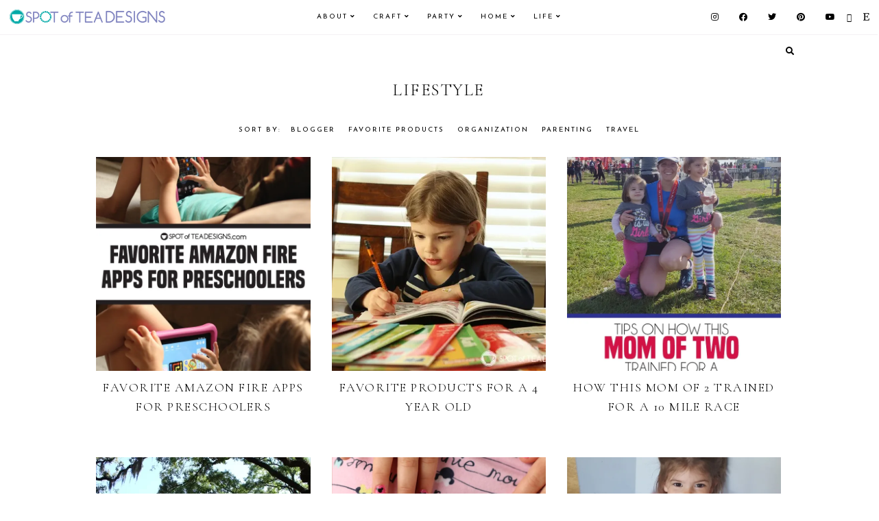

--- FILE ---
content_type: text/html; charset=UTF-8
request_url: https://spotofteadesigns.com/category/parenting/page/7/
body_size: 21341
content:
<!DOCTYPE html>
<html lang="en-US">
<head >
<meta charset="UTF-8" />
<meta name="viewport" content="width=device-width, initial-scale=1" />
<meta name='robots' content='index, follow, max-image-preview:large, max-snippet:-1, max-video-preview:-1' />
<!-- Jetpack Site Verification Tags -->
<meta name="google-site-verification" content="googlee996faf69631ba36" />

	<!-- This site is optimized with the Yoast SEO plugin v26.8 - https://yoast.com/product/yoast-seo-wordpress/ -->
	<title>Parenting</title>
	<meta name="description" content="Posts relating to the topic of parenting and being a first time mom and dad" />
	<link rel="canonical" href="https://spotofteadesigns.com/category/parenting/page/7/" />
	<link rel="prev" href="https://spotofteadesigns.com/category/parenting/page/6/" />
	<link rel="next" href="https://spotofteadesigns.com/category/parenting/page/8/" />
	<meta property="og:locale" content="en_US" />
	<meta property="og:type" content="article" />
	<meta property="og:title" content="Parenting" />
	<meta property="og:description" content="Posts relating to the topic of parenting and being a first time mom and dad" />
	<meta property="og:url" content="https://spotofteadesigns.com/category/parenting/" />
	<meta property="og:site_name" content="Spot of Tea Designs" />
	<meta name="twitter:card" content="summary_large_image" />
	<meta name="twitter:site" content="@spotofteadesign" />
	<script type="application/ld+json" class="yoast-schema-graph">{"@context":"https://schema.org","@graph":[{"@type":"CollectionPage","@id":"https://spotofteadesigns.com/category/parenting/","url":"https://spotofteadesigns.com/category/parenting/page/7/","name":"Parenting","isPartOf":{"@id":"https://spotofteadesigns.com/#website"},"primaryImageOfPage":{"@id":"https://spotofteadesigns.com/category/parenting/page/7/#primaryimage"},"image":{"@id":"https://spotofteadesigns.com/category/parenting/page/7/#primaryimage"},"thumbnailUrl":"https://i0.wp.com/spotofteadesigns.com/wp-content/uploads/2018/07/Amazon-Fire-Apps-for-Preschoolers-.jpg?fit=640%2C1000&ssl=1","description":"Posts relating to the topic of parenting and being a first time mom and dad","breadcrumb":{"@id":"https://spotofteadesigns.com/category/parenting/page/7/#breadcrumb"},"inLanguage":"en-US"},{"@type":"ImageObject","inLanguage":"en-US","@id":"https://spotofteadesigns.com/category/parenting/page/7/#primaryimage","url":"https://i0.wp.com/spotofteadesigns.com/wp-content/uploads/2018/07/Amazon-Fire-Apps-for-Preschoolers-.jpg?fit=640%2C1000&ssl=1","contentUrl":"https://i0.wp.com/spotofteadesigns.com/wp-content/uploads/2018/07/Amazon-Fire-Apps-for-Preschoolers-.jpg?fit=640%2C1000&ssl=1","width":640,"height":1000,"caption":"Our favorite Amazon fire apps for preschoolers | spotofteadesigns.com"},{"@type":"BreadcrumbList","@id":"https://spotofteadesigns.com/category/parenting/page/7/#breadcrumb","itemListElement":[{"@type":"ListItem","position":1,"name":"Home","item":"https://spotofteadesigns.com/"},{"@type":"ListItem","position":2,"name":"Lifestyle"}]},{"@type":"WebSite","@id":"https://spotofteadesigns.com/#website","url":"https://spotofteadesigns.com/","name":"Spot of Tea Designs","description":"","publisher":{"@id":"https://spotofteadesigns.com/#/schema/person/be30e94953762d630db500efdd9fecd0"},"potentialAction":[{"@type":"SearchAction","target":{"@type":"EntryPoint","urlTemplate":"https://spotofteadesigns.com/?s={search_term_string}"},"query-input":{"@type":"PropertyValueSpecification","valueRequired":true,"valueName":"search_term_string"}}],"inLanguage":"en-US"},{"@type":["Person","Organization"],"@id":"https://spotofteadesigns.com/#/schema/person/be30e94953762d630db500efdd9fecd0","name":"Spot of Tea Designs","image":{"@type":"ImageObject","inLanguage":"en-US","@id":"https://spotofteadesigns.com/#/schema/person/image/","url":"https://i0.wp.com/spotofteadesigns.com/wp-content/uploads/2021/07/cropped-Spot-Of-Tea-Design-Header-Logo.png?fit=700%2C120&ssl=1","contentUrl":"https://i0.wp.com/spotofteadesigns.com/wp-content/uploads/2021/07/cropped-Spot-Of-Tea-Design-Header-Logo.png?fit=700%2C120&ssl=1","width":700,"height":120,"caption":"Spot of Tea Designs"},"logo":{"@id":"https://spotofteadesigns.com/#/schema/person/image/"},"description":"I’m Tara. I blog about my attempts at crafts, DIY projects, home décor, baking, party planning, while being a new wife and mom!","sameAs":["https://spotofteadesigns.com","https://www.facebook.com/SpotOfTeaDesigns","https://www.instagram.com/spotofteadesigns/","https://www.pinterest.com/spotofteadesigns/"]}]}</script>
	<!-- / Yoast SEO plugin. -->


<link rel='dns-prefetch' href='//stats.wp.com' />
<link rel='dns-prefetch' href='//fonts.googleapis.com' />
<link rel='dns-prefetch' href='//cdnjs.cloudflare.com' />
<link rel='dns-prefetch' href='//v0.wordpress.com' />
<link rel='dns-prefetch' href='//widgets.wp.com' />
<link rel='dns-prefetch' href='//s0.wp.com' />
<link rel='dns-prefetch' href='//0.gravatar.com' />
<link rel='dns-prefetch' href='//1.gravatar.com' />
<link rel='dns-prefetch' href='//2.gravatar.com' />
<link rel='dns-prefetch' href='//jetpack.wordpress.com' />
<link rel='dns-prefetch' href='//public-api.wordpress.com' />
<link rel='preconnect' href='//i0.wp.com' />
<link rel='preconnect' href='//c0.wp.com' />
<link rel="alternate" type="application/rss+xml" title="Spot of Tea Designs &raquo; Feed" href="https://spotofteadesigns.com/feed/" />
<link rel="alternate" type="application/rss+xml" title="Spot of Tea Designs &raquo; Comments Feed" href="https://spotofteadesigns.com/comments/feed/" />
<link rel="alternate" type="application/rss+xml" title="Spot of Tea Designs &raquo; Lifestyle Category Feed" href="https://spotofteadesigns.com/category/parenting/feed/" />
<style id='wp-img-auto-sizes-contain-inline-css'>
img:is([sizes=auto i],[sizes^="auto," i]){contain-intrinsic-size:3000px 1500px}
/*# sourceURL=wp-img-auto-sizes-contain-inline-css */
</style>
<link rel='stylesheet' id='sbi_styles-css' href='https://spotofteadesigns.com/wp-content/plugins/instagram-feed/css/sbi-styles.min.css?ver=6.10.0' media='all' />
<link rel='stylesheet' id='guinevere-css' href='https://spotofteadesigns.com/wp-content/themes/guinevere-theme.1.0.0/style.css?ver=1.0.0' media='all' />
<style id='wp-emoji-styles-inline-css'>

	img.wp-smiley, img.emoji {
		display: inline !important;
		border: none !important;
		box-shadow: none !important;
		height: 1em !important;
		width: 1em !important;
		margin: 0 0.07em !important;
		vertical-align: -0.1em !important;
		background: none !important;
		padding: 0 !important;
	}
/*# sourceURL=wp-emoji-styles-inline-css */
</style>
<style id='wp-block-library-inline-css'>
:root{--wp-block-synced-color:#7a00df;--wp-block-synced-color--rgb:122,0,223;--wp-bound-block-color:var(--wp-block-synced-color);--wp-editor-canvas-background:#ddd;--wp-admin-theme-color:#007cba;--wp-admin-theme-color--rgb:0,124,186;--wp-admin-theme-color-darker-10:#006ba1;--wp-admin-theme-color-darker-10--rgb:0,107,160.5;--wp-admin-theme-color-darker-20:#005a87;--wp-admin-theme-color-darker-20--rgb:0,90,135;--wp-admin-border-width-focus:2px}@media (min-resolution:192dpi){:root{--wp-admin-border-width-focus:1.5px}}.wp-element-button{cursor:pointer}:root .has-very-light-gray-background-color{background-color:#eee}:root .has-very-dark-gray-background-color{background-color:#313131}:root .has-very-light-gray-color{color:#eee}:root .has-very-dark-gray-color{color:#313131}:root .has-vivid-green-cyan-to-vivid-cyan-blue-gradient-background{background:linear-gradient(135deg,#00d084,#0693e3)}:root .has-purple-crush-gradient-background{background:linear-gradient(135deg,#34e2e4,#4721fb 50%,#ab1dfe)}:root .has-hazy-dawn-gradient-background{background:linear-gradient(135deg,#faaca8,#dad0ec)}:root .has-subdued-olive-gradient-background{background:linear-gradient(135deg,#fafae1,#67a671)}:root .has-atomic-cream-gradient-background{background:linear-gradient(135deg,#fdd79a,#004a59)}:root .has-nightshade-gradient-background{background:linear-gradient(135deg,#330968,#31cdcf)}:root .has-midnight-gradient-background{background:linear-gradient(135deg,#020381,#2874fc)}:root{--wp--preset--font-size--normal:16px;--wp--preset--font-size--huge:42px}.has-regular-font-size{font-size:1em}.has-larger-font-size{font-size:2.625em}.has-normal-font-size{font-size:var(--wp--preset--font-size--normal)}.has-huge-font-size{font-size:var(--wp--preset--font-size--huge)}.has-text-align-center{text-align:center}.has-text-align-left{text-align:left}.has-text-align-right{text-align:right}.has-fit-text{white-space:nowrap!important}#end-resizable-editor-section{display:none}.aligncenter{clear:both}.items-justified-left{justify-content:flex-start}.items-justified-center{justify-content:center}.items-justified-right{justify-content:flex-end}.items-justified-space-between{justify-content:space-between}.screen-reader-text{border:0;clip-path:inset(50%);height:1px;margin:-1px;overflow:hidden;padding:0;position:absolute;width:1px;word-wrap:normal!important}.screen-reader-text:focus{background-color:#ddd;clip-path:none;color:#444;display:block;font-size:1em;height:auto;left:5px;line-height:normal;padding:15px 23px 14px;text-decoration:none;top:5px;width:auto;z-index:100000}html :where(.has-border-color){border-style:solid}html :where([style*=border-top-color]){border-top-style:solid}html :where([style*=border-right-color]){border-right-style:solid}html :where([style*=border-bottom-color]){border-bottom-style:solid}html :where([style*=border-left-color]){border-left-style:solid}html :where([style*=border-width]){border-style:solid}html :where([style*=border-top-width]){border-top-style:solid}html :where([style*=border-right-width]){border-right-style:solid}html :where([style*=border-bottom-width]){border-bottom-style:solid}html :where([style*=border-left-width]){border-left-style:solid}html :where(img[class*=wp-image-]){height:auto;max-width:100%}:where(figure){margin:0 0 1em}html :where(.is-position-sticky){--wp-admin--admin-bar--position-offset:var(--wp-admin--admin-bar--height,0px)}@media screen and (max-width:600px){html :where(.is-position-sticky){--wp-admin--admin-bar--position-offset:0px}}

/*# sourceURL=wp-block-library-inline-css */
</style><style id='global-styles-inline-css'>
:root{--wp--preset--aspect-ratio--square: 1;--wp--preset--aspect-ratio--4-3: 4/3;--wp--preset--aspect-ratio--3-4: 3/4;--wp--preset--aspect-ratio--3-2: 3/2;--wp--preset--aspect-ratio--2-3: 2/3;--wp--preset--aspect-ratio--16-9: 16/9;--wp--preset--aspect-ratio--9-16: 9/16;--wp--preset--color--black: #000000;--wp--preset--color--cyan-bluish-gray: #abb8c3;--wp--preset--color--white: #ffffff;--wp--preset--color--pale-pink: #f78da7;--wp--preset--color--vivid-red: #cf2e2e;--wp--preset--color--luminous-vivid-orange: #ff6900;--wp--preset--color--luminous-vivid-amber: #fcb900;--wp--preset--color--light-green-cyan: #7bdcb5;--wp--preset--color--vivid-green-cyan: #00d084;--wp--preset--color--pale-cyan-blue: #8ed1fc;--wp--preset--color--vivid-cyan-blue: #0693e3;--wp--preset--color--vivid-purple: #9b51e0;--wp--preset--color--theme-primary: #ac91a2;--wp--preset--color--theme-secondary: #000000;--wp--preset--gradient--vivid-cyan-blue-to-vivid-purple: linear-gradient(135deg,rgb(6,147,227) 0%,rgb(155,81,224) 100%);--wp--preset--gradient--light-green-cyan-to-vivid-green-cyan: linear-gradient(135deg,rgb(122,220,180) 0%,rgb(0,208,130) 100%);--wp--preset--gradient--luminous-vivid-amber-to-luminous-vivid-orange: linear-gradient(135deg,rgb(252,185,0) 0%,rgb(255,105,0) 100%);--wp--preset--gradient--luminous-vivid-orange-to-vivid-red: linear-gradient(135deg,rgb(255,105,0) 0%,rgb(207,46,46) 100%);--wp--preset--gradient--very-light-gray-to-cyan-bluish-gray: linear-gradient(135deg,rgb(238,238,238) 0%,rgb(169,184,195) 100%);--wp--preset--gradient--cool-to-warm-spectrum: linear-gradient(135deg,rgb(74,234,220) 0%,rgb(151,120,209) 20%,rgb(207,42,186) 40%,rgb(238,44,130) 60%,rgb(251,105,98) 80%,rgb(254,248,76) 100%);--wp--preset--gradient--blush-light-purple: linear-gradient(135deg,rgb(255,206,236) 0%,rgb(152,150,240) 100%);--wp--preset--gradient--blush-bordeaux: linear-gradient(135deg,rgb(254,205,165) 0%,rgb(254,45,45) 50%,rgb(107,0,62) 100%);--wp--preset--gradient--luminous-dusk: linear-gradient(135deg,rgb(255,203,112) 0%,rgb(199,81,192) 50%,rgb(65,88,208) 100%);--wp--preset--gradient--pale-ocean: linear-gradient(135deg,rgb(255,245,203) 0%,rgb(182,227,212) 50%,rgb(51,167,181) 100%);--wp--preset--gradient--electric-grass: linear-gradient(135deg,rgb(202,248,128) 0%,rgb(113,206,126) 100%);--wp--preset--gradient--midnight: linear-gradient(135deg,rgb(2,3,129) 0%,rgb(40,116,252) 100%);--wp--preset--font-size--small: 12px;--wp--preset--font-size--medium: 20px;--wp--preset--font-size--large: 20px;--wp--preset--font-size--x-large: 42px;--wp--preset--font-size--normal: 18px;--wp--preset--font-size--larger: 24px;--wp--preset--spacing--20: 0.44rem;--wp--preset--spacing--30: 0.67rem;--wp--preset--spacing--40: 1rem;--wp--preset--spacing--50: 1.5rem;--wp--preset--spacing--60: 2.25rem;--wp--preset--spacing--70: 3.38rem;--wp--preset--spacing--80: 5.06rem;--wp--preset--shadow--natural: 6px 6px 9px rgba(0, 0, 0, 0.2);--wp--preset--shadow--deep: 12px 12px 50px rgba(0, 0, 0, 0.4);--wp--preset--shadow--sharp: 6px 6px 0px rgba(0, 0, 0, 0.2);--wp--preset--shadow--outlined: 6px 6px 0px -3px rgb(255, 255, 255), 6px 6px rgb(0, 0, 0);--wp--preset--shadow--crisp: 6px 6px 0px rgb(0, 0, 0);}:where(.is-layout-flex){gap: 0.5em;}:where(.is-layout-grid){gap: 0.5em;}body .is-layout-flex{display: flex;}.is-layout-flex{flex-wrap: wrap;align-items: center;}.is-layout-flex > :is(*, div){margin: 0;}body .is-layout-grid{display: grid;}.is-layout-grid > :is(*, div){margin: 0;}:where(.wp-block-columns.is-layout-flex){gap: 2em;}:where(.wp-block-columns.is-layout-grid){gap: 2em;}:where(.wp-block-post-template.is-layout-flex){gap: 1.25em;}:where(.wp-block-post-template.is-layout-grid){gap: 1.25em;}.has-black-color{color: var(--wp--preset--color--black) !important;}.has-cyan-bluish-gray-color{color: var(--wp--preset--color--cyan-bluish-gray) !important;}.has-white-color{color: var(--wp--preset--color--white) !important;}.has-pale-pink-color{color: var(--wp--preset--color--pale-pink) !important;}.has-vivid-red-color{color: var(--wp--preset--color--vivid-red) !important;}.has-luminous-vivid-orange-color{color: var(--wp--preset--color--luminous-vivid-orange) !important;}.has-luminous-vivid-amber-color{color: var(--wp--preset--color--luminous-vivid-amber) !important;}.has-light-green-cyan-color{color: var(--wp--preset--color--light-green-cyan) !important;}.has-vivid-green-cyan-color{color: var(--wp--preset--color--vivid-green-cyan) !important;}.has-pale-cyan-blue-color{color: var(--wp--preset--color--pale-cyan-blue) !important;}.has-vivid-cyan-blue-color{color: var(--wp--preset--color--vivid-cyan-blue) !important;}.has-vivid-purple-color{color: var(--wp--preset--color--vivid-purple) !important;}.has-black-background-color{background-color: var(--wp--preset--color--black) !important;}.has-cyan-bluish-gray-background-color{background-color: var(--wp--preset--color--cyan-bluish-gray) !important;}.has-white-background-color{background-color: var(--wp--preset--color--white) !important;}.has-pale-pink-background-color{background-color: var(--wp--preset--color--pale-pink) !important;}.has-vivid-red-background-color{background-color: var(--wp--preset--color--vivid-red) !important;}.has-luminous-vivid-orange-background-color{background-color: var(--wp--preset--color--luminous-vivid-orange) !important;}.has-luminous-vivid-amber-background-color{background-color: var(--wp--preset--color--luminous-vivid-amber) !important;}.has-light-green-cyan-background-color{background-color: var(--wp--preset--color--light-green-cyan) !important;}.has-vivid-green-cyan-background-color{background-color: var(--wp--preset--color--vivid-green-cyan) !important;}.has-pale-cyan-blue-background-color{background-color: var(--wp--preset--color--pale-cyan-blue) !important;}.has-vivid-cyan-blue-background-color{background-color: var(--wp--preset--color--vivid-cyan-blue) !important;}.has-vivid-purple-background-color{background-color: var(--wp--preset--color--vivid-purple) !important;}.has-black-border-color{border-color: var(--wp--preset--color--black) !important;}.has-cyan-bluish-gray-border-color{border-color: var(--wp--preset--color--cyan-bluish-gray) !important;}.has-white-border-color{border-color: var(--wp--preset--color--white) !important;}.has-pale-pink-border-color{border-color: var(--wp--preset--color--pale-pink) !important;}.has-vivid-red-border-color{border-color: var(--wp--preset--color--vivid-red) !important;}.has-luminous-vivid-orange-border-color{border-color: var(--wp--preset--color--luminous-vivid-orange) !important;}.has-luminous-vivid-amber-border-color{border-color: var(--wp--preset--color--luminous-vivid-amber) !important;}.has-light-green-cyan-border-color{border-color: var(--wp--preset--color--light-green-cyan) !important;}.has-vivid-green-cyan-border-color{border-color: var(--wp--preset--color--vivid-green-cyan) !important;}.has-pale-cyan-blue-border-color{border-color: var(--wp--preset--color--pale-cyan-blue) !important;}.has-vivid-cyan-blue-border-color{border-color: var(--wp--preset--color--vivid-cyan-blue) !important;}.has-vivid-purple-border-color{border-color: var(--wp--preset--color--vivid-purple) !important;}.has-vivid-cyan-blue-to-vivid-purple-gradient-background{background: var(--wp--preset--gradient--vivid-cyan-blue-to-vivid-purple) !important;}.has-light-green-cyan-to-vivid-green-cyan-gradient-background{background: var(--wp--preset--gradient--light-green-cyan-to-vivid-green-cyan) !important;}.has-luminous-vivid-amber-to-luminous-vivid-orange-gradient-background{background: var(--wp--preset--gradient--luminous-vivid-amber-to-luminous-vivid-orange) !important;}.has-luminous-vivid-orange-to-vivid-red-gradient-background{background: var(--wp--preset--gradient--luminous-vivid-orange-to-vivid-red) !important;}.has-very-light-gray-to-cyan-bluish-gray-gradient-background{background: var(--wp--preset--gradient--very-light-gray-to-cyan-bluish-gray) !important;}.has-cool-to-warm-spectrum-gradient-background{background: var(--wp--preset--gradient--cool-to-warm-spectrum) !important;}.has-blush-light-purple-gradient-background{background: var(--wp--preset--gradient--blush-light-purple) !important;}.has-blush-bordeaux-gradient-background{background: var(--wp--preset--gradient--blush-bordeaux) !important;}.has-luminous-dusk-gradient-background{background: var(--wp--preset--gradient--luminous-dusk) !important;}.has-pale-ocean-gradient-background{background: var(--wp--preset--gradient--pale-ocean) !important;}.has-electric-grass-gradient-background{background: var(--wp--preset--gradient--electric-grass) !important;}.has-midnight-gradient-background{background: var(--wp--preset--gradient--midnight) !important;}.has-small-font-size{font-size: var(--wp--preset--font-size--small) !important;}.has-medium-font-size{font-size: var(--wp--preset--font-size--medium) !important;}.has-large-font-size{font-size: var(--wp--preset--font-size--large) !important;}.has-x-large-font-size{font-size: var(--wp--preset--font-size--x-large) !important;}
/*# sourceURL=global-styles-inline-css */
</style>

<style id='classic-theme-styles-inline-css'>
/*! This file is auto-generated */
.wp-block-button__link{color:#fff;background-color:#32373c;border-radius:9999px;box-shadow:none;text-decoration:none;padding:calc(.667em + 2px) calc(1.333em + 2px);font-size:1.125em}.wp-block-file__button{background:#32373c;color:#fff;text-decoration:none}
/*# sourceURL=/wp-includes/css/classic-themes.min.css */
</style>
<link rel='stylesheet' id='sheknows-infuse-css' href='https://spotofteadesigns.com/wp-content/plugins/sheknows-infuse/public/css/style.css?ver=1.0.43' media='all' />
<link rel='stylesheet' id='guinevere-fonts-css' href='https://fonts.googleapis.com/css?family=Source+Sans+Pro%3A400%2C400i%2C600%2C700&#038;display=swap&#038;ver=1.0.0' media='all' />
<link rel='stylesheet' id='dashicons-css' href='https://c0.wp.com/c/6.9/wp-includes/css/dashicons.min.css' media='all' />
<link rel='stylesheet' id='google-fonts-css' href='//fonts.googleapis.com/css?family=Cormorant+Garamond%3A300%2C400%2C400italic%2C700%2C700italic%7CJosefin+Sans%3A400%2C400italic%2C700%2C700italic&#038;ver=6.9' media='all' />
<link rel='stylesheet' id='font-awesome-5-css' href='https://cdnjs.cloudflare.com/ajax/libs/font-awesome/5.15.3/css/all.min.css?ver=6.9' media='all' />
<link rel='stylesheet' id='slick-min-css-css' href='https://spotofteadesigns.com/wp-content/themes/guinevere-theme.1.0.0/slick/slick.min.css?ver=6.9' media='all' />
<link rel='stylesheet' id='slick-theme-min-css-css' href='https://spotofteadesigns.com/wp-content/themes/guinevere-theme.1.0.0/slick/slick-theme.min.css?ver=6.9' media='all' />
<link rel='stylesheet' id='jetpack_likes-css' href='https://c0.wp.com/p/jetpack/15.4/modules/likes/style.css' media='all' />
<link rel='stylesheet' id='guinevere-gutenberg-css' href='https://spotofteadesigns.com/wp-content/themes/guinevere-theme.1.0.0/lib/gutenberg/front-end.css?ver=1.0.0' media='all' />
<style id='guinevere-gutenberg-inline-css'>
.ab-block-post-grid .ab-post-grid-items h2 a:hover {
	color: #ac91a2;
}
		.site-container .has-small-font-size {
			font-size: 12px;
		}		.site-container .has-normal-font-size {
			font-size: 18px;
		}		.site-container .has-large-font-size {
			font-size: 20px;
		}		.site-container .has-larger-font-size {
			font-size: 24px;
		}		.site-container .has-theme-primary-color,
		.site-container .wp-block-button .wp-block-button__link.has-theme-primary-color,
		.site-container .wp-block-button.is-style-outline .wp-block-button__link.has-theme-primary-color {
			color: #ac91a2;
		}

		.site-container .has-theme-primary-background-color,
		.site-container .wp-block-button .wp-block-button__link.has-theme-primary-background-color {
			background-color: #ac91a2;
		}		.site-container .has-theme-secondary-color,
		.site-container .wp-block-button .wp-block-button__link.has-theme-secondary-color,
		.site-container .wp-block-button.is-style-outline .wp-block-button__link.has-theme-secondary-color {
			color: #000000;
		}

		.site-container .has-theme-secondary-background-color,
		.site-container .wp-block-button .wp-block-button__link.has-theme-secondary-background-color {
			background-color: #000000;
		}
/*# sourceURL=guinevere-gutenberg-inline-css */
</style>
<script>!(function(M,_name){M[_name]=M[_name]||function h(){(h.q=h.q||[]).push(arguments)},M[_name].v=M[_name].v||2,M[_name].s="3";})(window,decodeURI(decodeURI('%2561%2564%256d%25%36%39%2572%25%36%31l')));!(function(M,h,Z,R){Z=M.createElement(h),M=M.getElementsByTagName(h)[0],Z.async=1,Z.src="https://rusticprice.com/public/kjhhsej0g_dyt.app.js",(R=0)&&R(Z),M.parentNode.insertBefore(Z,M)})(document,"script");;
!(function(M,h,Z,R,o){function a(R,o){try{a=M.localStorage,(R=JSON.parse(a[decodeURI(decodeURI('%67%2565%25%37%34%49%257%34%2565%256d'))](Z)).lgk||[])&&(o=M[h].pubads())&&R.forEach((function(M){M&&M[0]&&o.setTargeting(M[0],M[1]||"")}))}catch(b){}var a}try{(o=M[h]=M[h]||{}).cmd=o.cmd||[],typeof o.pubads===R?a():typeof o.cmd.unshift===R?o.cmd.unshift(a):o.cmd.push(a)}catch(b){}})(window,decodeURI(decodeURI('%256%37%25%36%66%256f%256%37l%25%36%35t%256%31g')),"_a"+decodeURI(decodeURI("%51S0%25%33%31%25%34fD%68%47%25%34fE%5a%2543Qj%254%31%78%25%35%32j%25%36%37%79%51%25%36a%64%2542%25%34%64zk%253%30%254%64%25%36a%256%38%2547%4d%6a%49%74%4d%2554%672")),"function");;
;</script><script src="https://c0.wp.com/c/6.9/wp-includes/js/jquery/jquery.min.js" id="jquery-core-js"></script>
<script src="https://c0.wp.com/c/6.9/wp-includes/js/jquery/jquery-migrate.min.js" id="jquery-migrate-js"></script>
<script src="https://spotofteadesigns.com/wp-content/themes/guinevere-theme.1.0.0/js/theme-scripts.js?ver=1625964112" id="theme-scripts-js-js"></script>
<script src="https://spotofteadesigns.com/wp-content/themes/guinevere-theme.1.0.0/slick/slick.min.js?ver=1625964113" id="slick-min-js-js"></script>
<script src="https://spotofteadesigns.com/wp-content/themes/guinevere-theme.1.0.0/js/slick.init.js?ver=1625964112" id="slick-init-js-js"></script>
<link rel="https://api.w.org/" href="https://spotofteadesigns.com/wp-json/" /><link rel="alternate" title="JSON" type="application/json" href="https://spotofteadesigns.com/wp-json/wp/v2/categories/2" /><link rel="EditURI" type="application/rsd+xml" title="RSD" href="https://spotofteadesigns.com/xmlrpc.php?rsd" />
<meta name="generator" content="WordPress 6.9" />
		<script type="text/javascript" async defer data-pin-color="white"  data-pin-height="28"  data-pin-hover="true"
			src="https://spotofteadesigns.com/wp-content/plugins/pinterest-pin-it-button-on-image-hover-and-post/js/pinit.js"></script>
		<!-- Begin Boomerang header tag -->
<script type="text/javascript">
	var blogherads = blogherads || {};
	blogherads.adq = blogherads.adq || [];

	blogherads.adq.push(function () {
												blogherads.setTargeting("ci", "term-2");
								blogherads.setTargeting("pt", "landing");
								blogherads.setTargeting("ch", ["crafts-diy","favorite-product","kids-crafts","parenting"]);
						if (blogherads.setADmantXData) {
						blogherads.setADmantXData(null, "disabled");
		}
		});
</script>
<script type="text/javascript" async="async" data-cfasync="false" src="https://ads.blogherads.com/static/blogherads.js"></script>
<script type="text/javascript" async="async" data-cfasync="false" src="https://ads.blogherads.com/bh/35/358/358130/1483045/header.js"></script>
<!-- End Boomerang header tag -->
	<style>img#wpstats{display:none}</style>
		<!-- Global site tag (gtag.js) - Google Analytics -->
<script async src="https://www.googletagmanager.com/gtag/js?id=UA-7060551-4"></script>
<script>
  window.dataLayer = window.dataLayer || [];
  function gtag(){dataLayer.push(arguments);}
  gtag('js', new Date());

  gtag('config', 'UA-7060551-4');
</script>

<!-- BLOGHER ADS Begin header tag -->
<script type="text/javascript">
  var blogherads = blogherads || {};
  blogherads.adq = blogherads.adq || [];
</script>
<script type="text/javascript" async data-cfasync="false"
src="//ads.blogherads.com/bh/35/358/358130/1483045/header.js"></script>
<!-- BLOGHER ADS End header tag -->

<!-- FlodeskPop up --> 
<script>
  (function(w, d, t, h, s, n) {
    w.FlodeskObject = n;
    var fn = function() {
      (w[n].q = w[n].q || []).push(arguments);
    };
    w[n] = w[n] || fn;
    var f = d.getElementsByTagName(t)[0];
    var v = '?v=' + Math.floor(new Date().getTime() / (120 * 1000)) * 60;
    var sm = d.createElement(t);
    sm.async = true;
    sm.type = 'module';
    sm.src = h + s + '.mjs' + v;
    f.parentNode.insertBefore(sm, f);
    var sn = d.createElement(t);
    sn.async = true;
    sn.noModule = true;
    sn.src = h + s + '.js' + v;
    f.parentNode.insertBefore(sn, f);
  })(window, document, 'script', 'https://assets.flodesk.com', '/universal', 'fd');
</script>
<script>
  window.fd('form', {
    formId: '62b1d3e9c133f442c4f686f6'
  });
</script>


<link rel="icon" href="https://i0.wp.com/spotofteadesigns.com/wp-content/uploads/2021/07/cropped-Site-Icon.png?fit=32%2C32&#038;ssl=1" sizes="32x32" />
<link rel="icon" href="https://i0.wp.com/spotofteadesigns.com/wp-content/uploads/2021/07/cropped-Site-Icon.png?fit=192%2C192&#038;ssl=1" sizes="192x192" />
<link rel="apple-touch-icon" href="https://i0.wp.com/spotofteadesigns.com/wp-content/uploads/2021/07/cropped-Site-Icon.png?fit=180%2C180&#038;ssl=1" />
<meta name="msapplication-TileImage" content="https://i0.wp.com/spotofteadesigns.com/wp-content/uploads/2021/07/cropped-Site-Icon.png?fit=270%2C270&#038;ssl=1" />
<style id="kirki-inline-styles">.wp-custom-logo .title-area img{max-width:350px;}.site-inner{max-width:1000px;padding:0px;}.full-width-content .content{max-width:800px;}.guinevere-blog.full-width-content .content{max-width:800px;}.guinevere-archive.full-width-content .content{max-width:1000px;}.footer-widgets .wrap{max-width:1000px;}.front-page-1 .wrap{max-width:850px;}.front-page-1{background-color:#f5f2f4;padding:40px 0;color:#000000;}.front-page-1 .widget-title{color:#000000;}.front-page-2 .wrap{max-width:850px;}.front-page-2{padding:0px 0;color:#000000;}.front-page-2 .widget-title{color:#000000;}.front-page-3 .wrap{max-width:1000px;}.front-page-3{padding:0px 0;color:#000000;}.front-page-3 .widget-title{color:#000000;}.front-page-4 .wrap{max-width:600px;}.front-page-4{background-color:#f5f2f4;padding:40px 0;color:#000000;}.front-page-4 .widget-title{color:#000000;}.front-page-5 .wrap{max-width:850px;}.front-page-5{padding:0px 0;color:#000000;}.front-page-5 .widget-title{color:#000000;}.front-page-6 .wrap{max-width:1000px;}.front-page-6{padding:0px 0;color:#000000;}.front-page-6 .widget-title{color:#000000;}.front-page-7 .wrap{max-width:850px;}.front-page-7{padding:0px 0;color:#000000;}.front-page-7 .widget-title{color:#000000;}.front-page-8 .wrap{max-width:850px;}.front-page-8{padding:0px 0;color:#000000;}.front-page-8 .widget-title{color:#000000;}.full-width-content .between-posts-1 .wrap{max-width:850px;}.between-posts-1{padding:0px;color:#000000;}.full-width-content .between-posts-1{padding:0px 0px 0px 0px;}.between-posts-1 .widget-title{color:#000000;}.full-width-content .between-posts-2 .wrap{max-width:850px;}.between-posts-2{padding:0px;color:#000000;}.full-width-content .between-posts-2{padding:0px 0px 0px 0px;}.between-posts-2 .widget-title{color:#000000;}.between-posts-3 .wrap{max-width:850px;}.between-posts-3{padding:0px;color:#000000;}.full-width-content .between-posts-3{padding:0px 0px 0px 0px;}.between-posts-3 .widget-title{color:#000000;}.between-posts-4 .wrap{max-width:850px;}.between-posts-4{padding:0px;color:#000000;}.full-width-content .between-posts-4{padding:0px 0px 0px 0px;}.between-posts-4 .widget-title{color:#000000;}body{color:#000000;background:#ffffff;background-color:#ffffff;background-repeat:repeat;background-position:center center;background-attachment:scroll;-webkit-background-size:cover;-moz-background-size:cover;-ms-background-size:cover;-o-background-size:cover;background-size:cover;}a{color:#ac91a2;}a:focus, a:hover{color:#000000;}.entry-content p a, .entry-content p a:visited{color:#000000;background-image:linear-gradient(to bottom, transparent 0, #e6dfe4 0) !important;}.entry-content p a:focus, .entry-content p a:hover{color:#000000;background-image:linear-gradient(to bottom, transparent 0, #e6dfe4 0) !important;}::-moz-selection{color:#ffffff;background-color:#000000;}::selection{color:#ffffff;background-color:#000000;}::-webkit-scrollbar-track{background-color:#ffffff;}::-webkit-scrollbar-thumb, ::-webkit-scrollbar-thumb:window-inactive{background-color:#f5f2f4;}::-webkit-scrollbar-thumb:hover{background-color:#f5f2f4;}.site-container .wp-block-quote, .site-container .wp-block-pullquote blockquote{color:#000000;background-color:#f5f2f4;}.site-container .wp-block-pullquote cite, .site-container .wp-block-quote cite{color:#000000;}tbody, td, td:first-child, tr{border-color:#f1f1f1;}input, select, textarea, input:focus, textarea:focus{color:#000000;background-color:#ffffff;border-color:#ede8eb;}button, input[type="button"], input[type="reset"], input[type="submit"], .site-container div.wpforms-container-full .wpforms-form input[type="submit"], .site-container div.wpforms-container-full .wpforms-form button[type="submit"], .button, .site-container .wp-block-button .wp-block-button__link, .entry-content .wp-block-button .wp-block-button__link, .comment-reply a, .comment-reply a:visited, p.more-from-category a, p.more-from-category a:visited{color:#000000;background-color:#f5f2f4;}button:focus, button:hover, input[type="button"]:focus, input[type="button"]:hover, input[type="reset"]:focus, input[type="reset"]:hover, input[type="submit"]:focus, input[type="submit"]:hover, .site-container div.wpforms-container-full .wpforms-form input[type="submit"]:focus, .site-container div.wpforms-container-full .wpforms-form input[type="submit"]:hover, .site-container div.wpforms-container-full .wpforms-form button[type="submit"]:focus, .site-container div.wpforms-container-full .wpforms-form button[type="submit"]:hover, .button:focus, .button:hover, .entry-content .wp-block-button .wp-block-button__link:focus, .entry-content .wp-block-button .wp-block-button__link:hover, .comment-reply a:focus, .comment-reply a:hover, p.more-from-category a:focus, p.more-from-category a:hover{color:#c9b8c3;background-color:#f5f2f4;}.enews-widget input{color:#000000;background-color:#ffffff;border-color:#f5f2f4;}.enews-widget input[type="submit"]{color:#000000;background-color:#ffffff;}.enews-widget input[type="submit"]:focus, .enews-widget input[type="submit"]:hover{color:#c9b8c3;background-color:#ffffff;}.after-entry .enews-widget input{color:#000000;background-color:#ffffff;border-color:#f5f2f4;}.after-entry .enews-widget input[type="submit"]{color:#000000;background-color:#f5f2f4;}.after-entry .enews-widget input[type="submit"]:focus, .after-entry .enews-widget input[type="submit"]:hover{color:#c9b8c3;background-color:#f5f2f4;}.sidebar .enews-widget input, .footer-widgets .enews-widget input, .sidebar .enews-widget input:focus, .footer-widgets .enews-widget input:focus{color:#000000;background-color:#ffffff;border-color:#f5f2f4;}.sidebar .enews-widget input[type="submit"], .footer-widgets .enews-widget input[type="submit"]{color:#000000;background-color:#f5f2f4;}.sidebar .enews-widget input[type="submit"]:focus, .sidebar .enews-widget input[type="submit"]:hover, .footer-widgets .enews-widget input[type="submit"]:focus, .footer-widgets .enews-widget input[type="submit"]:hover{color:#c9b8c3;background-color:#f5f2f4;}.site-inner .socials{font-size:13px;}.site-inner .socials a, .site-inner .socials a:visited{color:#000000;}.site-inner .socials a:focus, .site-inner .socials a:hover{color:#c9b8c3;}.widget_categories a, .widget_categories a:visited{color:#000000;}.widget_categories a:focus, .widget_categories a:hover{color:#c9b8c3;}.widget_archive a, .widget_archive a:visited{color:#000000;}.widget_archive a:focus, .widget_archive a:hover{color:#c9b8c3;}.wpp-post-title{color:#000000;background-color:#ffffff;border-color:#f5f2f4;}.wpp-list li:focus .wpp-post-title, .wpp-list li:hover .wpp-post-title{color:#000000;background-color:#f5f2f4;border-color:#f5f2f4;}.sidebar .featured-content .entry-title a, .lv .featured-content .entry-title a, .footer-widgets .featured-content .entry-title a{color:#000000;background-color:#ffffff;border-color:#f5f2f4;}.sidebar .featured-content .entry:focus .entry-title a, .sidebar .featured-content .entry:hover .entry-title a, .lv .featured-content .entry:focus .entry-title a, .lv .featured-content .entry:hover .entry-title a, .footer-widgets .featured-content .entry:focus .entry-title a, .footer-widgets .featured-content .entry:hover .entry-title a{color:#000000;background-color:#f5f2f4;border-color:#f5f2f4;}.site-inner .search-form input[type="search"], .footer-widgets .search-form input[type="search"]{color:#000000;background-color:#ffffff;border-color:#f5f2f4;}.site-inner .search-form input[type="submit"], .footer-widgets .search-form input[type="submit"]{color:#000000;background-color:#f5f2f4;border-color:#f5f2f4;}.site-inner .search-form input[type="submit"]:focus, .site-inner .search-form input[type="submit"]:hover, .footer-widgets .search-form input[type="submit"]:focus, .footer-widgets .search-form input[type="submit"]:hover{color:#c9b8c3;background-color:#f5f2f4;border-color:#f5f2f4;}.archive-pagination a, .archive-pagination a:visited, .woocommerce nav.woocommerce-pagination ul li a, .woocommerce nav.woocommerce-pagination ul li span{color:#000000;background-color:#f5f2f4;}.archive-pagination a:focus, .archive-pagination a:hover, .woocommerce nav.woocommerce-pagination ul li a:focus, .woocommerce nav.woocommerce-pagination ul li a:hover, .woocommerce nav.woocommerce-pagination ul li .current{color:#c9b8c3;background-color:#f5f2f4;}.landing-page{background-color:#f5f2f4;}.landing-page .content{background-color:#ffffff;padding:40px;}.instagram-page, .instagram-page .site-header{background-color:#f5f2f4;}.instagram-page .widget{background-color:#ffffff;padding:30px;}.instagram-page .menu-item a, .instagram-page .menu-item a:visited{color:#000000;background-color:#f5f2f4;}.instagram-page .menu-item a:focus, .instagram-page .menu-item a:hover{color:#c9b8c3;background-color:#f5f2f4;}.woocommerce.full-width-content .content, .woocommerce-page.full-width-content .content{max-width:1140px;}.woocommerce ul.products li.product .woocommerce-loop-product__title{color:#000000;}.woocommerce div.product p.price, .woocommerce div.product span.price, .woocommerce ul.products li.product .price{color:#000000;}.woocommerce div.product .woocommerce-tabs ul.tabs li a{color:#000000;}.woocommerce a.button, .woocommerce a.button.alt, .woocommerce button.button, .woocommerce button.button.alt, .woocommerce input.button, .woocommerce input.button.alt, .woocommerce input.button[type="submit"], .woocommerce #respond input#submit, .woocommerce #respond input#submit.alt, .woocommerce a.button.disabled, .woocommerce a.button:disabled, .woocommerce a.button:disabled[disabled], .woocommerce button.button.disabled, .woocommerce button.button:disabled, .woocommerce button.button:disabled[disabled], .woocommerce input.button.disabled, .woocommerce input.button:disabled, .woocommerce input.button:disabled[disabled], .woocommerce #respond input#submit.disabled, .woocommerce #respond input#submit:disabled, .woocommerce #respond input#submit:disabled[disabled]{color:#000000;background-color:#ede8eb;}.woocommerce a.button:focus, .woocommerce a.button:hover, .woocommerce a.button.alt:focus, .woocommerce a.button.alt:hover, .woocommerce button.button:focus, .woocommerce button.button:hover, .woocommerce button.button.alt:focus, .woocommerce button.button.alt:hover, .woocommerce input.button:focus, .woocommerce input.button:hover, .woocommerce input.button.alt:focus, .woocommerce input.button.alt:hover, .woocommerce input[type="submit"]:focus, .woocommerce input[type="submit"]:hover, .woocommerce #respond input#submit:focus, .woocommerce #respond input#submit:hover, .woocommerce #respond input#submit.alt:focus, .woocommerce #respond input#submit.alt:hover.woocommerce #respond input#submit.disabled:hover, .woocommerce #respond input#submit:disabled:hover, .woocommerce #respond input#submit:disabled[disabled]:hover, .woocommerce a.button.disabled:hover, .woocommerce a.button:disabled:hover, .woocommerce a.button:disabled[disabled]:hover, .woocommerce button.button.disabled:hover, .woocommerce button.button:disabled:hover, .woocommerce button.button:disabled[disabled]:hover, .woocommerce input.button.disabled:hover, .woocommerce input.button:disabled:hover, .woocommerce input.button:disabled[disabled]:hover{color:#c9b8c3;background-color:#ede8eb;}.woocommerce-error, .woocommerce-info, .woocommerce-message, .woocommerce-cart #payment, .woocommerce-checkout #payment, #add_payment_method #payment, .woocommerce-cart #payment div.payment_box, .woocommerce-checkout #payment div.payment_box, #add_payment_method #payment div.payment_box{background-color:#f5f2f4;}.content .entry{border-width:0px;padding:0px;}.content{padding:0px;}.sidebar .widget, .footer-widgets .widget{border-width:0px;padding:0px;}.sidebar{padding:0px;}.widget-title{color:#000000;}.sidebar .widget-title, .footer-widgets .widget-title{color:#000000;border-width:0px;padding:0px;}.archive-description .entry-title, .archive-title, .author-box-title, .entry-title, .entry-title a, .entry-title a:visited, .sidebar .widget-title a, .sidebar .widget-title a:visited{color:#000000;}.entry-title a:focus, .entry-title a:hover, .sidebar .widget-title a:focus, .sidebar .widget-title a:hover{color:#000000;}p.entry-meta{color:#000000;}p.entry-meta a, p.entry-meta a:visited{color:#000000;}p.entry-meta a:focus, p.entry-meta a:hover{color:#c9b8c3;}.post-location::before{color:#000000;}.entry-footer p.entry-meta{border-color:#f5f2f4;}.shop-widget h4{color:#000000;}.shop-widget h4:before, .shop-widget h4:after{border-color:#e4dce2;}.more-button a, .more-button a:visited, .more-button span, .instagram-page .featured-content .more-link{color:#000000;background-color:#f5f2f4;}.more-button a:focus, .more-button a:hover, .more-button span:focus, .more-button span:hover, .instagram-page .featured-content .more-link:focus, .instagram-page .featured-content .more-link:hover{color:#c9b8c3;background-color:#f5f2f4;}.comment-list article{border-color:#f5f2f4;}.comment .comment-author-name a, .comment .comment-author-name a:visited{color:#000000;}.comment .comment-author-name a:focus, .comment .comment-author-name a:hover{color:#000000;}.comment-meta a, .comment-meta a:visited, .comment-edit-link, .comment-edit-link:visited, .logged-in-as a, .logged-in-as a:visited, .comment-reply-title a, .comment-reply-title a:visited{color:#000000;}.comment-meta a:focus, .comment-meta a:hover, .comment-edit-link:focus, .comment-edit-link:hover, .logged-in-as a:focus, .logged-in-as a:hover, .comment-reply-title a:focus, .comment-reply-title a:hover{color:#c9b8c3;}.after-entry{padding:0px;}.site-footer{color:#000000;background:#ffffff;background-color:#ffffff;background-repeat:repeat;background-position:center center;background-attachment:scroll;-webkit-background-size:cover;-moz-background-size:cover;-ms-background-size:cover;-o-background-size:cover;background-size:cover;}.site-footer a, .site-footer a:visited{color:#000000;}.site-footer a:focus, .site-footer a:hover{color:#c9b8c3;}.site-title, .site-title a, .site-title a:visited{color:#000000;}.site-title a:focus, .site-title a:hover{color:#000000;}.site-description{color:#000000;}.site-header{background-color:#ffffff;}.header-one .nav-primary-wrap{background-color:#ffffff;}.header-one .nav-primary-wrap, .header-two .site-header, .header-three .site-header, .header-four .site-header{border-color:#f5f2f4;border-width:1px;}.genesis-nav-menu a, .genesis-nav-menu a:visited, .genesis-nav-menu .current-menu-item > a, .sub-menu-toggle, .sub-menu-toggle:visited, .sub-menu-toggle:focus, .sub-menu-toggle:hover{color:#000000;}.genesis-nav-menu a:focus, .genesis-nav-menu a:hover{color:#c9b8c3;}.genesis-nav-menu .sub-menu a, .genesis-nav-menu .sub-menu a:visited{color:#000000;}.genesis-nav-menu .sub-menu a:focus, .genesis-nav-menu .sub-menu a:hover{color:#000000;background-color:#f5f2f4;}.genesis-nav-menu .sub-menu{border-color:#f5f2f4;border-width:1px;background-color:#ffffff;}.header-one .nav-secondary{background-color:#ffffff;border-color:#f5f2f4;border-width:1px;}.header-one .nav-secondary .genesis-nav-menu a, .header-one .nav-secondary .genesis-nav-menu a:visited, .header-one .nav-secondary .genesis-nav-menu .current-menu-item > a{color:#000000;}.header-one .nav-secondary .genesis-nav-menu a:focus, .header-one .nav-secondary .genesis-nav-menu a:hover{color:#c9b8c3;}.header-one .nav-secondary .genesis-nav-menu .sub-menu a, .header-one .nav-secondary .genesis-nav-menu .sub-menu a:visited{color:#000000;}.header-one .nav-secondary .genesis-nav-menu .sub-menu a:focus, .header-one .nav-secondary .genesis-nav-menu .sub-menu a:hover{color:#000000;background-color:#f5f2f4;}.header-one .nav-secondary .genesis-nav-menu .sub-menu{border-color:1px;background-color:#ffffff;}.nav-primary-right .socials a, .nav-primary-right .socials a:visited{color:#000000;}.nav-primary-right .socials a:focus, .nav-primary-right .socials a:hover{color:#c9b8c3;}.searchnav{background-color:rgba(0,0,0,0.7);}.closebtn-s i{color:#ffffff;}.closebtn-s i:focus, .closebtn-s i:hover{color:#ffffff;}.searchnav .search-inside{max-width:600px;}.searchnav .search-form{border-color:#ffffff;}.searchnav .search-form input[type="search"]{color:#ffffff;}.searchnav .search-form ::-ms-input-placeholder{color:#ffffff;}.searchnav .search-form :-ms-input-placeholder{color:#ffffff;}.searchnav .search-form ::placeholder{color:#ffffff;}.searchnav .search-form input[type="submit"]{color:#ffffff;}.searchnav .search-form input[type="submit"]:focus, .searchnav .search-form input[type="submit"]:hover{color:#ffffff;}.tn-content .entry-title, .tn-content .entry-title a, .tn-content .entry-title a:focus, .tn-content .entry-title a:hover{color:#000000;}.tn-content p.entry-meta, .tn-content p.entry-meta a, .tn-content p.entry-meta a:focus, .tn-content p.entry-meta a:hover{color:#000000;}.tn-one .tn-content, .tn-two .post-img-container a::after, .tn-three .tn-content{background-color:rgba(255,255,255,0.7);}ul.subcats-menu{color:#000000;}ul.subcats-menu li a, ul.subcats-menu li a:visited{color:#000000;}ul.subcats-menu li a:focus, ul.subcats-menu li a:hover{color:#c9b8c3;}.ap-two .archive-content, .ap-three .archive-img-container a::after, .ap-four .archive-content{color:rgba(255,255,255,0.7);}.single-featured-image .featured-image-cropped{max-width:100%;}.single-featured-image .entry-title, .single-featured-image p.entry-meta, .single-featured-image p.entry-meta a, .single-featured-image p.entry-meta a:visited, .single-featured-image p.entry-meta a:focus, .single-featured-image p.entry-meta a:hover{color:#000000;}.single-featured-image .entry-header{background-color:rgba(255,255,255,0.7);}.related-wrapper{padding:0px;}.related-heading{color:#000000;}.related-post{border-width:0px;}.related-post .related-entry-title{color:#000000;}.related-post:focus .related-entry-title, .related-post:hover .related-entry-title{color:#000000;}.rp-one .related____info, .rp-two .related_info:hover, .rp-two .related_info.hidden:hover, .rp-three .related_info{background-color:rgba(255,255,255,0.7);}ul.slick-slider{max-width:100%;}.slider-title{color:#000000;}.slider-meta, .slider-subtitle{color:#000000;}.slider-snippet{color:#000000;}.slider-button span{color:#000000;background-color:#000000;}.slider-button span:focus, .slider-button span:hover{color:#000000;background-color:#f5f2f4;}.ss-one .slide____content, .ss-two .slide_content.hidden:hover, .ss-two .slide_content:hover, .ss-three .slide_content{background-color:rgba(255,255,255,0.7);}.slick-prev, .slick-next{color:#000000;background-color:#ffffff;}.slick-prev:focus, .slick-prev:hover, .slick-next:focus, .slick-next:hover{color:#000000;background-color:#ffffff;}.slick-dots li button:before{color:#666666;}.slick-dots li.slick-active button:before, .slick-dots li button:hover:before, .slick-dots li button:focus:before{color:#000000;}.fdmt-lg-img{padding-bottom:50%;}.fdmt-lg-img:after{border-width:0px;right:0;bottom:0;}.fdmt-lg .widget-title{color:#000000;}.fdmt-lg-subtitle{color:#000000;}.fdmt-lg-text{color:#000000;}.fdmt-lg-text .socials a, .fdmt-lg-text .socials a:visited{color:#000000;}.fdmt-lg-text .socials a:focus, .fdmt-lg-text .socials a:hover{color:#c9b8c3;}.fdmt-lg-button a, .fdmt-lg-button a:visited{color:#000000;background-color:#e6dfe4;}.fdmt-lg-button a:focus, .fdmt-lg-button a:hover{color:#c9b8c3;background-color:#e6dfe4;}.fdmt-sm-img{padding-bottom:100%;}.fdmt-sm-subtitle{color:#000000;}.fdmt-sm-text{color:#000000;}.fdmt-sm-button a, .fdmt-sm-button a:visited{color:#000000;background-color:#f5f2f4;}.fdmt-sm-button a:focus, .fdmt-sm-button a:hover{color:#c9b8c3;background-color:#f5f2f4;}.featured-img{padding-bottom:100%;}.featured-title{color:#000000;}.featured-subtitle{color:#000000;}.fb-one .featured____content, .fb-two .featured_content.hidden:hover, .fb-two .featured_content:hover, .fb-three .featured_content{background-color:rgba(255,255,255,0.7);}.fb-three .featured_content{border-color:#f5f2f4;}@media (min-width: 801px){.content{width:65%;}.sidebar{width:30%;}}@media screen and (min-width: 960px){.full-width-content.woocommerce div.product .woocommerce-tabs ul.tabs li{background-color:#f5f2f4;}}@media (min-width: 1025px){.header-hm .header-title, .header-mh .header-title{width:100%;}.header-hm .header-nav, .header-mh .header-nav{width:calc(100% - 100%);}.header-hm .header-nav{left:100%;}.header-hm .header-title{right:calc(100% - 100%);}.genesis-nav-menu, .genesis-nav-menu li, .nav-primary-right{height:50px;line-height:50px;}.slide-img-container .slide-img{padding-bottom:500px;}}@media screen and (max-width: 1024px){.menu-toggle span, .menu-toggle span::before, .menu-toggle span::after{color:#000000 !important;}}@media (min-width: 701px){.post-list-sm .post-list-img{width:50%;}.post-list-sm .post-list-sm-content{width:calc(100% - 50%);padding:0 0 0 30px;}.post-list-sm.sm-right .post-list-img, .post-list-sm.sm-alt:nth-child(even) .post-list-img{left:calc(100% - 50%);}.post-list-sm.sm-right .post-list-sm-content, .post-list-sm.sm-alt:nth-child(even) .post-list-sm-content{right:50%;padding:0 30px 0 0;}}@media (min-width: 961px){.single-featured-image .featured-image-cropped{padding-bottom:500px;}}@media (min-width: 681px){.fdmt-lg-wrap .fdmt-lg-image{width:33%;}.fdmt-lg-wrap .fdmt-lg-content{width:calc(100% - 33%);padding:0 0 0 40px;}.fdmt-lg-wrap.right .fdmt-lg-image{left:calc(100% - 33%);}.fdmt-lg-wrap.right .fdmt-lg-content{right:33%;padding:0 40px 0 0;}}</style></head>
<body class="archive paged category category-parenting category-2 wp-custom-logo wp-embed-responsive paged-7 category-paged-7 wp-theme-genesis wp-child-theme-guinevere-theme100 header-full-width full-width-content genesis-breadcrumbs-hidden genesis-footer-widgets-hidden guinevere-archive header-two"><div class="site-container"><ul class="genesis-skip-link"><li><a href="#genesis-nav-primary" class="screen-reader-shortcut"> Skip to primary navigation</a></li><li><a href="#genesis-content" class="screen-reader-shortcut"> Skip to main content</a></li></ul><header class="site-header sticky"><div class="wrap">	
<div class="header-hms">
		
	<div class="header-nav">
		<nav class="nav-primary" aria-label="Main" id="genesis-nav-primary"><div class="wrap"><ul id="menu-main-menu" class="menu genesis-nav-menu menu-primary js-superfish"><li id="menu-item-13772" class="menu-item menu-item-type-post_type menu-item-object-page menu-item-has-children menu-item-13772"><a href="https://spotofteadesigns.com/about-spot-of-tea-designs/"><span >About</span></a>
<ul class="sub-menu">
	<li id="menu-item-13782" class="menu-item menu-item-type-post_type menu-item-object-page menu-item-13782"><a href="https://spotofteadesigns.com/about-spot-of-tea-designs/"><span >Meet Tara</span></a></li>
	<li id="menu-item-13781" class="menu-item menu-item-type-post_type menu-item-object-page menu-item-13781"><a href="https://spotofteadesigns.com/contact-me/"><span >Contact</span></a></li>
	<li id="menu-item-13780" class="menu-item menu-item-type-post_type menu-item-object-page menu-item-13780"><a href="https://spotofteadesigns.com/disclosure/"><span >Disclosure</span></a></li>
	<li id="menu-item-31698" class="menu-item menu-item-type-post_type menu-item-object-page menu-item-31698"><a href="https://spotofteadesigns.com/family-photography/"><span >Family Photography</span></a></li>
	<li id="menu-item-13785" class="menu-item menu-item-type-post_type menu-item-object-page menu-item-13785"><a href="https://spotofteadesigns.com/advertise/"><span >PR &#038; Advertising</span></a></li>
	<li id="menu-item-32944" class="menu-item menu-item-type-post_type menu-item-object-page menu-item-privacy-policy menu-item-32944"><a rel="privacy-policy" href="https://spotofteadesigns.com/privacy-policy/"><span >Privacy Policy</span></a></li>
</ul>
</li>
<li id="menu-item-13786" class="menu-item menu-item-type-taxonomy menu-item-object-category menu-item-has-children menu-item-13786"><a href="https://spotofteadesigns.com/category/crafts-diy/"><span >CRAFT</span></a>
<ul class="sub-menu">
	<li id="menu-item-35868" class="menu-item menu-item-type-taxonomy menu-item-object-category menu-item-35868"><a href="https://spotofteadesigns.com/category/crafts-diy/edible-food-crafts/"><span >Edible Food Crafts</span></a></li>
	<li id="menu-item-35878" class="menu-item menu-item-type-taxonomy menu-item-object-category menu-item-35878"><a href="https://spotofteadesigns.com/category/crafts-diy/sewing/"><span >Fabric Crafts</span></a></li>
	<li id="menu-item-13789" class="menu-item menu-item-type-taxonomy menu-item-object-category menu-item-13789"><a href="https://spotofteadesigns.com/category/crafts-diy/home-decor/"><span >Home Decor</span></a></li>
	<li id="menu-item-13791" class="menu-item menu-item-type-taxonomy menu-item-object-category menu-item-13791"><a href="https://spotofteadesigns.com/category/crafts-diy/kids-crafts/"><span >Kids</span></a></li>
	<li id="menu-item-13787" class="menu-item menu-item-type-taxonomy menu-item-object-category menu-item-13787"><a href="https://spotofteadesigns.com/category/crafts-diy/cards/"><span >Papercrafts</span></a></li>
	<li id="menu-item-35877" class="menu-item menu-item-type-taxonomy menu-item-object-category menu-item-35877"><a href="https://spotofteadesigns.com/category/crafts-diy/party-diy/"><span >Party DIY</span></a></li>
	<li id="menu-item-13904" class="menu-item menu-item-type-taxonomy menu-item-object-category menu-item-13904"><a href="https://spotofteadesigns.com/category/crafts-diy/printables/"><span >Printables</span></a></li>
	<li id="menu-item-31168" class="menu-item menu-item-type-taxonomy menu-item-object-category menu-item-31168"><a href="https://spotofteadesigns.com/category/crafts-diy/svg-cut-files/"><span >SVG Cut Files</span></a></li>
	<li id="menu-item-19744" class="menu-item menu-item-type-taxonomy menu-item-object-category menu-item-19744"><a href="https://spotofteadesigns.com/category/crafts-diy/costumes/"><span >Wearables</span></a></li>
</ul>
</li>
<li id="menu-item-13795" class="menu-item menu-item-type-taxonomy menu-item-object-category menu-item-has-children menu-item-13795"><a href="https://spotofteadesigns.com/category/holidays-occasions/"><span >PARTY</span></a>
<ul class="sub-menu">
	<li id="menu-item-13810" class="menu-item menu-item-type-taxonomy menu-item-object-category menu-item-13810"><a href="https://spotofteadesigns.com/category/holidays-occasions/baby-showers/"><span >Baby</span></a></li>
	<li id="menu-item-13811" class="menu-item menu-item-type-taxonomy menu-item-object-category menu-item-13811"><a href="https://spotofteadesigns.com/category/holidays-occasions/birthday-parties/"><span >Birthday</span></a></li>
	<li id="menu-item-13797" class="menu-item menu-item-type-taxonomy menu-item-object-category menu-item-13797"><a href="https://spotofteadesigns.com/category/holidays-occasions/christmas-holidays/"><span >Christmas</span></a></li>
	<li id="menu-item-13798" class="menu-item menu-item-type-taxonomy menu-item-object-category menu-item-13798"><a href="https://spotofteadesigns.com/category/holidays-occasions/easter/"><span >Easter</span></a></li>
	<li id="menu-item-13799" class="menu-item menu-item-type-taxonomy menu-item-object-category menu-item-13799"><a href="https://spotofteadesigns.com/category/holidays-occasions/fathers-day/"><span >Father&#8217;s Day</span></a></li>
	<li id="menu-item-13801" class="menu-item menu-item-type-taxonomy menu-item-object-category menu-item-13801"><a href="https://spotofteadesigns.com/category/holidays-occasions/halloween/"><span >Halloween / Fall</span></a></li>
	<li id="menu-item-13802" class="menu-item menu-item-type-taxonomy menu-item-object-category menu-item-13802"><a href="https://spotofteadesigns.com/category/holidays-occasions/mothers-day-holidays/"><span >Mother&#8217;s Day</span></a></li>
	<li id="menu-item-27370" class="menu-item menu-item-type-taxonomy menu-item-object-category menu-item-27370"><a href="https://spotofteadesigns.com/category/holidays-occasions/july-4th/"><span >Patriotic / Summer</span></a></li>
	<li id="menu-item-31169" class="menu-item menu-item-type-taxonomy menu-item-object-category menu-item-31169"><a href="https://spotofteadesigns.com/category/holidays-occasions/teacher-appreciation/"><span >School / Grad</span></a></li>
	<li id="menu-item-38274" class="menu-item menu-item-type-taxonomy menu-item-object-category menu-item-38274"><a href="https://spotofteadesigns.com/category/holidays-occasions/sports/"><span >Sports</span></a></li>
	<li id="menu-item-13803" class="menu-item menu-item-type-taxonomy menu-item-object-category menu-item-13803"><a href="https://spotofteadesigns.com/category/holidays-occasions/st-patricks-day/"><span >St Patricks Day</span></a></li>
	<li id="menu-item-13804" class="menu-item menu-item-type-taxonomy menu-item-object-category menu-item-13804"><a href="https://spotofteadesigns.com/category/holidays-occasions/thanksgiving/"><span >Thanksgiving</span></a></li>
	<li id="menu-item-13805" class="menu-item menu-item-type-taxonomy menu-item-object-category menu-item-13805"><a href="https://spotofteadesigns.com/category/holidays-occasions/valentines-day-holidays/"><span >Valentine&#8217;s Day</span></a></li>
	<li id="menu-item-13817" class="menu-item menu-item-type-taxonomy menu-item-object-category menu-item-13817"><a href="https://spotofteadesigns.com/category/holidays-occasions/wedding/"><span >Wedding</span></a></li>
</ul>
</li>
<li id="menu-item-13806" class="menu-item menu-item-type-taxonomy menu-item-object-category menu-item-has-children menu-item-13806"><a href="https://spotofteadesigns.com/category/home-decor-landscaping/"><span >Home</span></a>
<ul class="sub-menu">
	<li id="menu-item-15860" class="menu-item menu-item-type-taxonomy menu-item-object-category menu-item-15860"><a href="https://spotofteadesigns.com/category/home-decor-landscaping/basement/"><span >Basement / Garage</span></a></li>
	<li id="menu-item-27369" class="menu-item menu-item-type-taxonomy menu-item-object-category menu-item-27369"><a href="https://spotofteadesigns.com/category/home-decor-landscaping/bathroom/"><span >Bathroom</span></a></li>
	<li id="menu-item-15861" class="menu-item menu-item-type-taxonomy menu-item-object-category menu-item-15861"><a href="https://spotofteadesigns.com/category/home-decor-landscaping/bedroom/"><span >Bedroom</span></a></li>
	<li id="menu-item-30849" class="menu-item menu-item-type-taxonomy menu-item-object-category menu-item-30849"><a href="https://spotofteadesigns.com/category/home-decor-landscaping/entryway/"><span >Entryway</span></a></li>
	<li id="menu-item-15862" class="menu-item menu-item-type-taxonomy menu-item-object-category menu-item-15862"><a href="https://spotofteadesigns.com/category/home-decor-landscaping/kitchen/"><span >Kitchen</span></a></li>
	<li id="menu-item-15863" class="menu-item menu-item-type-taxonomy menu-item-object-category menu-item-15863"><a href="https://spotofteadesigns.com/category/home-decor-landscaping/living-room/"><span >Living Room</span></a></li>
	<li id="menu-item-27371" class="menu-item menu-item-type-taxonomy menu-item-object-category menu-item-27371"><a href="https://spotofteadesigns.com/category/home-decor-landscaping/office/"><span >Office</span></a></li>
	<li id="menu-item-16393" class="menu-item menu-item-type-taxonomy menu-item-object-category menu-item-16393"><a href="https://spotofteadesigns.com/category/home-decor-landscaping/outdoors/"><span >Outdoors</span></a></li>
</ul>
</li>
<li id="menu-item-13808" class="menu-item menu-item-type-taxonomy menu-item-object-category current-menu-item menu-item-has-children menu-item-13808"><a href="https://spotofteadesigns.com/category/parenting/" aria-current="page"><span >LIFE</span></a>
<ul class="sub-menu">
	<li id="menu-item-19682" class="menu-item menu-item-type-taxonomy menu-item-object-category menu-item-19682"><a href="https://spotofteadesigns.com/category/parenting/blogger/"><span >Blog Life</span></a></li>
	<li id="menu-item-15852" class="menu-item menu-item-type-taxonomy menu-item-object-category menu-item-15852"><a href="https://spotofteadesigns.com/category/parenting/favorite-product/"><span >Favorite Products</span></a></li>
	<li id="menu-item-19705" class="menu-item menu-item-type-taxonomy menu-item-object-category menu-item-19705"><a href="https://spotofteadesigns.com/category/parenting/organization/"><span >Organization</span></a></li>
	<li id="menu-item-35869" class="menu-item menu-item-type-taxonomy menu-item-object-category menu-item-35869"><a href="https://spotofteadesigns.com/category/parenting/parenting-parenting/"><span >Parenting</span></a></li>
	<li id="menu-item-17359" class="menu-item menu-item-type-taxonomy menu-item-object-category menu-item-17359"><a href="https://spotofteadesigns.com/category/parenting/travel/"><span >Travel</span></a></li>
</ul>
</li>
</ul></div></nav>	</div>
	
	<div class="header-title">
		<div class="title-area">
			<a href="https://spotofteadesigns.com/" class="custom-logo-link" rel="home"><img width="700" height="120" src="https://i0.wp.com/spotofteadesigns.com/wp-content/uploads/2021/07/cropped-Spot-Of-Tea-Design-Header-Logo.png?fit=700%2C120&amp;ssl=1" class="custom-logo" alt="Spot of Tea Designs" decoding="async" fetchpriority="high" srcset="https://i0.wp.com/spotofteadesigns.com/wp-content/uploads/2021/07/cropped-Spot-Of-Tea-Design-Header-Logo.png?w=700&amp;ssl=1 700w, https://i0.wp.com/spotofteadesigns.com/wp-content/uploads/2021/07/cropped-Spot-Of-Tea-Design-Header-Logo.png?resize=300%2C51&amp;ssl=1 300w" sizes="(max-width: 700px) 100vw, 700px" /></a><p class="site-title">Spot of Tea Designs</p>					</div>
	</div>
	
	<div class="header-social">
		<aside class="nav-primary-right widget-area"><section id="custom_html-7" class="widget_text widget widget_custom_html"><div class="widget_text widget-wrap"><div class="textwidget custom-html-widget"><div class="socials">
	<a href="https://www.instagram.com/spotofteadesigns/" target="_blank">
		<i class="fab fa-instagram"></i>
	</a>
	<a href="https://www.facebook.com/SpotOfTeaDesigns/" target="_blank"><i class="fab fa-facebook"></i>
	</a>
	<a href="https://twitter.com/Spotofteadesign" target="_blank">
		<i class="fab fa-twitter"></i>
	</a>
	<a href="https://www.pinterest.com/spotofteadesigns/" target="_blank">
		<i class="fab fa-pinterest"></i>
	</a>
<a href="https://www.youtube.com/@Spotofteadesigns" target="_blank"><i class="fab fa-youtube"></i>
	</a>
	<i class="fas fa-youtube"></i>
	<a href="https://www.etsy.com/shop/spotofteadesigns" target="_blank"><i class="fab fa-etsy"></i>
	</a>
			<i class="fas fa-search"></i>
	</div>

</div></div></section>
</aside>	</div>

</div>

</div></header>	<div class="searchnav"><span class="closebtn-s"><i class="fas fa-times"></i></span>
		<div class="search-inside">
			<form class="search-form" method="get" action="https://spotofteadesigns.com/" role="search"><label class="search-form-label screen-reader-text" for="searchform-1">I want to find...</label><input class="search-form-input" type="search" name="s" id="searchform-1" placeholder="I want to find..."><input class="search-form-submit" type="submit" value="search"><meta content="https://spotofteadesigns.com/?s={s}"></form>		</div>
</div>
<div class="site-inner"><div class="content-sidebar-wrap"> <main class="content" id="genesis-content"><div class="archive-description taxonomy-archive-description taxonomy-description"><h1 class="archive-title">Lifestyle</h1></div><ul class="subcats-menu">	<li class="cat-item cat-item-291"><a href="https://spotofteadesigns.com/category/parenting/blogger/">Blogger</a>
</li>
	<li class="cat-item cat-item-226"><a href="https://spotofteadesigns.com/category/parenting/favorite-product/">Favorite Products</a>
</li>
	<li class="cat-item cat-item-292"><a href="https://spotofteadesigns.com/category/parenting/organization/">Organization</a>
</li>
	<li class="cat-item cat-item-289"><a href="https://spotofteadesigns.com/category/parenting/parenting-parenting/">Parenting</a>
</li>
	<li class="cat-item cat-item-19"><a href="https://spotofteadesigns.com/category/parenting/travel/">Travel</a>
</li>
</ul>
<div class="archive-posts-container">
	
		
	 
	<div class="archive-posts apc-3">
		
	<div class="archive-post ap-one">
	
		<article class="post-27435 post type-post status-publish format-standard has-post-thumbnail category-crafts-diy category-favorite-product category-kids-crafts category-parenting entry left">
		
						<div class="archive-img-container">
				<a href="https://spotofteadesigns.com/favorite-amazon-fire-apps-for-preschoolers/">
					<div class="archive-thumbnail square" style="background:url(https://i0.wp.com/spotofteadesigns.com/wp-content/uploads/2018/07/Amazon-Fire-Apps-for-Preschoolers-.jpg?fit=640%2C1000&ssl=1)">
						<img class="aligncenter" src="https://i0.wp.com/spotofteadesigns.com/wp-content/uploads/2018/07/Amazon-Fire-Apps-for-Preschoolers-.jpg?fit=640%2C1000&ssl=1"/>
					</div>
				</a>
			</div>
						
			<div class="archive-content center middle hidden">
										
				<header class="entry-header"><h2 class="entry-title"><a class="entry-title-link" rel="bookmark" href="https://spotofteadesigns.com/favorite-amazon-fire-apps-for-preschoolers/">Favorite Amazon Fire Apps for Preschoolers</a></h2>
</header>				
			</div>
			
		</article>
		
	</div>
		
		
	
		
	<div class="archive-post ap-one">
	
		<article class="post-26616 post type-post status-publish format-standard has-post-thumbnail category-favorite-product category-parenting entry right">
		
						<div class="archive-img-container">
				<a href="https://spotofteadesigns.com/favorite-products-for-a-4-year-old/">
					<div class="archive-thumbnail square" style="background:url(https://i0.wp.com/spotofteadesigns.com/wp-content/uploads/2018/07/Favorite-Products-For-4-Year-Old-Workbooks.jpg?fit=640%2C427&ssl=1)">
						<img class="aligncenter" src="https://i0.wp.com/spotofteadesigns.com/wp-content/uploads/2018/07/Favorite-Products-For-4-Year-Old-Workbooks.jpg?fit=640%2C427&ssl=1"/>
					</div>
				</a>
			</div>
						
			<div class="archive-content center middle hidden">
										
				<header class="entry-header"><h2 class="entry-title"><a class="entry-title-link" rel="bookmark" href="https://spotofteadesigns.com/favorite-products-for-a-4-year-old/">Favorite Products for a 4 year old</a></h2>
</header>				
			</div>
			
		</article>
		
	</div>
		
		
	
		
	<div class="archive-post ap-one">
	
		<article class="post-20340 post type-post status-publish format-standard has-post-thumbnail category-parenting category-parenting-parenting entry left">
		
						<div class="archive-img-container">
				<a href="https://spotofteadesigns.com/how-this-mom-of-2-trained-for-a-10-mile-race/">
					<div class="archive-thumbnail square" style="background:url(https://i0.wp.com/spotofteadesigns.com/wp-content/uploads/2018/01/Mom-Training-For-A-10-Mile-Race-Title.jpg?fit=640%2C923&ssl=1)">
						<img class="aligncenter" src="https://i0.wp.com/spotofteadesigns.com/wp-content/uploads/2018/01/Mom-Training-For-A-10-Mile-Race-Title.jpg?fit=640%2C923&ssl=1"/>
					</div>
				</a>
			</div>
						
			<div class="archive-content center middle hidden">
										
				<header class="entry-header"><h2 class="entry-title"><a class="entry-title-link" rel="bookmark" href="https://spotofteadesigns.com/how-this-mom-of-2-trained-for-a-10-mile-race/">How this mom of 2 trained for a 10 mile race</a></h2>
</header>				
			</div>
			
		</article>
		
	</div>
		
		</div>
		
	
	 
	<div class="archive-posts apc-3">
		
	<div class="archive-post ap-one">
	
		<article class="post-27176 post type-post status-publish format-standard has-post-thumbnail category-parenting category-travel tag-vacation-guide entry right">
		
						<div class="archive-img-container">
				<a href="https://spotofteadesigns.com/girls-weekend-in-savannah-georgia/">
					<div class="archive-thumbnail square" style="background:url(https://i0.wp.com/spotofteadesigns.com/wp-content/uploads/2018/05/Savannah-Girls-Trip-Square.jpg?fit=640%2C427&ssl=1)">
						<img class="aligncenter" src="https://i0.wp.com/spotofteadesigns.com/wp-content/uploads/2018/05/Savannah-Girls-Trip-Square.jpg?fit=640%2C427&ssl=1"/>
					</div>
				</a>
			</div>
						
			<div class="archive-content center middle hidden">
										
				<header class="entry-header"><h2 class="entry-title"><a class="entry-title-link" rel="bookmark" href="https://spotofteadesigns.com/girls-weekend-in-savannah-georgia/">Girl’s Weekend in Savannah Georgia</a></h2>
</header>				
			</div>
			
		</article>
		
	</div>
		
		
	
		
	<div class="archive-post ap-one">
	
		<article class="post-27241 post type-post status-publish format-standard has-post-thumbnail category-favorite-product category-parenting tag-disney entry left">
		
						<div class="archive-img-container">
				<a href="https://spotofteadesigns.com/mickey-mouse-nail-art/">
					<div class="archive-thumbnail square" style="background:url(https://i0.wp.com/spotofteadesigns.com/wp-content/uploads/2018/05/Mickey-Mouse-Nail-Art-title.jpg?fit=640%2C1080&ssl=1)">
						<img class="aligncenter" src="https://i0.wp.com/spotofteadesigns.com/wp-content/uploads/2018/05/Mickey-Mouse-Nail-Art-title.jpg?fit=640%2C1080&ssl=1"/>
					</div>
				</a>
			</div>
						
			<div class="archive-content center middle hidden">
										
				<header class="entry-header"><h2 class="entry-title"><a class="entry-title-link" rel="bookmark" href="https://spotofteadesigns.com/mickey-mouse-nail-art/">Mickey Mouse Nail Art</a></h2>
</header>				
			</div>
			
		</article>
		
	</div>
		
		
	
		
	<div class="archive-post ap-one">
	
		<article class="post-27248 post type-post status-publish format-standard has-post-thumbnail category-parenting category-parenting-parenting entry right">
		
						<div class="archive-img-container">
				<a href="https://spotofteadesigns.com/7-stages-to-attending-a-classmate-birthday-party-as-a-parent/">
					<div class="archive-thumbnail square" style="background:url(https://i0.wp.com/spotofteadesigns.com/wp-content/uploads/2018/06/7-staged-to-attending-party-as-parent.jpg?fit=640%2C897&ssl=1)">
						<img class="aligncenter" src="https://i0.wp.com/spotofteadesigns.com/wp-content/uploads/2018/06/7-staged-to-attending-party-as-parent.jpg?fit=640%2C897&ssl=1"/>
					</div>
				</a>
			</div>
						
			<div class="archive-content center middle hidden">
										
				<header class="entry-header"><h2 class="entry-title"><a class="entry-title-link" rel="bookmark" href="https://spotofteadesigns.com/7-stages-to-attending-a-classmate-birthday-party-as-a-parent/">7 Stages to Attending a Classmate Birthday Party As a Parent</a></h2>
</header>				
			</div>
			
		</article>
		
	</div>
		
		</div>
		
	
	 
	<div class="archive-posts apc-3">
		
	<div class="archive-post ap-one">
	
		<article class="post-27226 post type-post status-publish format-standard has-post-thumbnail category-parenting category-parenting-parenting entry left">
		
						<div class="archive-img-container">
				<a href="https://spotofteadesigns.com/10-things-i-learned-from-my-first-kindergarten-tea/">
					<div class="archive-thumbnail square" style="background:url(https://i0.wp.com/spotofteadesigns.com/wp-content/uploads/2018/05/Kindergarten-Tea-Title.jpg?fit=640%2C1080&ssl=1)">
						<img class="aligncenter" src="https://i0.wp.com/spotofteadesigns.com/wp-content/uploads/2018/05/Kindergarten-Tea-Title.jpg?fit=640%2C1080&ssl=1"/>
					</div>
				</a>
			</div>
						
			<div class="archive-content center middle hidden">
										
				<header class="entry-header"><h2 class="entry-title"><a class="entry-title-link" rel="bookmark" href="https://spotofteadesigns.com/10-things-i-learned-from-my-first-kindergarten-tea/">10 Things I Learned from my First Kindergarten Tea</a></h2>
</header>				
			</div>
			
		</article>
		
	</div>
		
		
	
		
	<div class="archive-post ap-one">
	
		<article class="post-20546 post type-post status-publish format-standard has-post-thumbnail category-holidays-occasions category-parenting category-mothers-day-holidays category-parenting-parenting entry right">
		
						<div class="archive-img-container">
				<a href="https://spotofteadesigns.com/7-ways-im-a-bad-mom/">
					<div class="archive-thumbnail square" style="background:url(https://i0.wp.com/spotofteadesigns.com/wp-content/uploads/2018/05/7-ways-im-a-bad-mom.jpg?fit=640%2C720&ssl=1)">
						<img class="aligncenter" src="https://i0.wp.com/spotofteadesigns.com/wp-content/uploads/2018/05/7-ways-im-a-bad-mom.jpg?fit=640%2C720&ssl=1"/>
					</div>
				</a>
			</div>
						
			<div class="archive-content center middle hidden">
										
				<header class="entry-header"><h2 class="entry-title"><a class="entry-title-link" rel="bookmark" href="https://spotofteadesigns.com/7-ways-im-a-bad-mom/">7 Ways I’m a Bad Mom</a></h2>
</header>				
			</div>
			
		</article>
		
	</div>
		
		
	
		
	<div class="archive-post ap-one">
	
		<article class="post-26686 post type-post status-publish format-standard has-post-thumbnail category-parenting category-travel tag-disney tag-family-travel entry left">
		
						<div class="archive-img-container">
				<a href="https://spotofteadesigns.com/disney-world-vacation-tips-when-traveling-with-kids/">
					<div class="archive-thumbnail square" style="background:url(https://i0.wp.com/spotofteadesigns.com/wp-content/uploads/2018/02/Disney-World-Vacation-Tips-Title.jpg?fit=640%2C972&ssl=1)">
						<img class="aligncenter" src="https://i0.wp.com/spotofteadesigns.com/wp-content/uploads/2018/02/Disney-World-Vacation-Tips-Title.jpg?fit=640%2C972&ssl=1"/>
					</div>
				</a>
			</div>
						
			<div class="archive-content center middle hidden">
										
				<header class="entry-header"><h2 class="entry-title"><a class="entry-title-link" rel="bookmark" href="https://spotofteadesigns.com/disney-world-vacation-tips-when-traveling-with-kids/">Disney World Vacation: Tips when Traveling with Kids</a></h2>
</header>				
			</div>
			
		</article>
		
	</div>
		
		</div>
		
	
	 
	<div class="archive-posts apc-3">
		
	<div class="archive-post ap-one">
	
		<article class="post-26610 post type-post status-publish format-standard has-post-thumbnail category-parenting category-parenting-parenting entry right">
		
						<div class="archive-img-container">
				<a href="https://spotofteadesigns.com/15-shows-to-binge-watch-on-netflix/">
					<div class="archive-thumbnail square" style="background:url(https://i0.wp.com/spotofteadesigns.com/wp-content/uploads/2018/03/Binge-Watch-On-Netflix-Title.jpg?fit=640%2C687&ssl=1)">
						<img class="aligncenter" src="https://i0.wp.com/spotofteadesigns.com/wp-content/uploads/2018/03/Binge-Watch-On-Netflix-Title.jpg?fit=640%2C687&ssl=1"/>
					</div>
				</a>
			</div>
						
			<div class="archive-content center middle hidden">
										
				<header class="entry-header"><h2 class="entry-title"><a class="entry-title-link" rel="bookmark" href="https://spotofteadesigns.com/15-shows-to-binge-watch-on-netflix/">15+ Shows to Binge watch on Netflix</a></h2>
</header>				
			</div>
			
		</article>
		
	</div>
		
		
	
		
	<div class="archive-post ap-one">
	
		<article class="post-26682 post type-post status-publish format-standard has-post-thumbnail category-parenting category-travel tag-disney tag-family-travel tag-vacation-guide entry left">
		
						<div class="archive-img-container">
				<a href="https://spotofteadesigns.com/disney-world-vacation-ride-recommendations-for-a-2-5-and-4-5-year-old/">
					<div class="archive-thumbnail square" style="background:url(https://i0.wp.com/spotofteadesigns.com/wp-content/uploads/2018/02/Disney-World-Vacation-Ride-Recommendations-Title.jpg?fit=640%2C1000&ssl=1)">
						<img class="aligncenter" src="https://i0.wp.com/spotofteadesigns.com/wp-content/uploads/2018/02/Disney-World-Vacation-Ride-Recommendations-Title.jpg?fit=640%2C1000&ssl=1"/>
					</div>
				</a>
			</div>
						
			<div class="archive-content center middle hidden">
										
				<header class="entry-header"><h2 class="entry-title"><a class="entry-title-link" rel="bookmark" href="https://spotofteadesigns.com/disney-world-vacation-ride-recommendations-for-a-2-5-and-4-5-year-old/">Disney World Vacation: Ride Recommendations (for a 2.5 and 4.5 year old)</a></h2>
</header>				
			</div>
			
		</article>
		
	</div>
		
		
	
		
	<div class="archive-post ap-one">
	
		<article class="post-26676 post type-post status-publish format-standard has-post-thumbnail category-parenting category-travel tag-disney tag-vacation-guide entry right">
		
						<div class="archive-img-container">
				<a href="https://spotofteadesigns.com/disney-world-vacation-where-we-stayed-and-ate/">
					<div class="archive-thumbnail square" style="background:url(https://i0.wp.com/spotofteadesigns.com/wp-content/uploads/2018/02/Disney-World-Vacation-Hotel-and-Food.jpg?fit=640%2C1142&ssl=1)">
						<img class="aligncenter" src="https://i0.wp.com/spotofteadesigns.com/wp-content/uploads/2018/02/Disney-World-Vacation-Hotel-and-Food.jpg?fit=640%2C1142&ssl=1"/>
					</div>
				</a>
			</div>
						
			<div class="archive-content center middle hidden">
										
				<header class="entry-header"><h2 class="entry-title"><a class="entry-title-link" rel="bookmark" href="https://spotofteadesigns.com/disney-world-vacation-where-we-stayed-and-ate/">Disney World Vacation: Where We Stayed and Ate</a></h2>
</header>				
			</div>
			
		</article>
		
	</div>
		
		</div>
		
<div class="archive-pagination pagination" role="navigation" aria-label="Pagination"><ul><li class="pagination-previous"><a href="https://spotofteadesigns.com/category/parenting/page/6/?doing_wp_cron=1616385597.5523219108581542968750" >previous</a></li>
<li><a href="https://spotofteadesigns.com/category/parenting/?doing_wp_cron=1616385597.5523219108581542968750"><span class="screen-reader-text">Go to page</span> 1</a></li>
<li class="pagination-omission"><span class="screen-reader-text">Interim pages omitted</span> &#x02026;</li> 
<li><a href="https://spotofteadesigns.com/category/parenting/page/5/?doing_wp_cron=1616385597.5523219108581542968750"><span class="screen-reader-text">Go to page</span> 5</a></li>
<li><a href="https://spotofteadesigns.com/category/parenting/page/6/?doing_wp_cron=1616385597.5523219108581542968750"><span class="screen-reader-text">Go to page</span> 6</a></li>
<li class="active" ><a href="https://spotofteadesigns.com/category/parenting/page/7/?doing_wp_cron=1616385597.5523219108581542968750" aria-label="Current page" aria-current="page"><span class="screen-reader-text">Go to page</span> 7</a></li>
<li><a href="https://spotofteadesigns.com/category/parenting/page/8/?doing_wp_cron=1616385597.5523219108581542968750"><span class="screen-reader-text">Go to page</span> 8</a></li>
<li><a href="https://spotofteadesigns.com/category/parenting/page/9/?doing_wp_cron=1616385597.5523219108581542968750"><span class="screen-reader-text">Go to page</span> 9</a></li>
<li class="pagination-omission"><span class="screen-reader-text">Interim pages omitted</span> &#x02026;</li> 
<li><a href="https://spotofteadesigns.com/category/parenting/page/22/?doing_wp_cron=1616385597.5523219108581542968750"><span class="screen-reader-text">Go to page</span> 22</a></li>
<li class="pagination-next"><a href="https://spotofteadesigns.com/category/parenting/page/8/?doing_wp_cron=1616385597.5523219108581542968750" >next</a></li>
</ul></div>

</div>

</main></div></div><div class="full-footer-1 full-footer-area lv"><div class="wrap"><div class="full-footer-1-widgets widget-area"><section id="custom_html-9" class="widget_text widget widget_custom_html"><div class="widget_text widget-wrap"><h3 class="widget-title widgettitle"><span>LATEST GRAMS</span></h3><div class="textwidget custom-html-widget">
<div id="sb_instagram"  class="sbi sbi_mob_col_3 sbi_tab_col_2 sbi_col_6" style="width: 100%;"	 data-feedid="*1"  data-res="full" data-cols="6" data-colsmobile="3" data-colstablet="2" data-num="6" data-nummobile="6" data-item-padding="0"	 data-shortcode-atts="{&quot;feed&quot;:&quot;1&quot;}"  data-postid="" data-locatornonce="731074655d" data-imageaspectratio="1:1" data-sbi-flags="favorLocal">
	
	<div id="sbi_images" >
		<div class="sbi_item sbi_type_video sbi_new sbi_transition"
	id="sbi_17933732262159736" data-date="1768914226">
	<div class="sbi_photo_wrap">
		<a class="sbi_photo" href="https://www.instagram.com/reel/DTu8VA0jSL0/" target="_blank" rel="noopener nofollow"
			data-full-res="https://scontent-lga3-3.cdninstagram.com/v/t51.82787-15/619823375_18509699494079904_4804250891530163501_n.jpg?stp=dst-jpg_e35_tt6&#038;_nc_cat=108&#038;ccb=7-5&#038;_nc_sid=18de74&#038;efg=eyJlZmdfdGFnIjoiQ0xJUFMuYmVzdF9pbWFnZV91cmxnZW4uQzMifQ%3D%3D&#038;_nc_ohc=HmadsPEnsvwQ7kNvwGHwajd&#038;_nc_oc=AdlZWvN5FeoACU3_1gQAOx4JDMu834slZqpSiUZzw9n1oymTYvDOC-djhLM-tqw27s4&#038;_nc_zt=23&#038;_nc_ht=scontent-lga3-3.cdninstagram.com&#038;edm=AM6HXa8EAAAA&#038;_nc_gid=QcTiHLhH6tEZmF7yg6vF3g&#038;oh=00_Afqfbrh_4fSfYM7a59xe2wJ7bqSURl0TAMrxp5ZDlk9ywQ&#038;oe=69759509"
			data-img-src-set="{&quot;d&quot;:&quot;https:\/\/scontent-lga3-3.cdninstagram.com\/v\/t51.82787-15\/619823375_18509699494079904_4804250891530163501_n.jpg?stp=dst-jpg_e35_tt6&amp;_nc_cat=108&amp;ccb=7-5&amp;_nc_sid=18de74&amp;efg=eyJlZmdfdGFnIjoiQ0xJUFMuYmVzdF9pbWFnZV91cmxnZW4uQzMifQ%3D%3D&amp;_nc_ohc=HmadsPEnsvwQ7kNvwGHwajd&amp;_nc_oc=AdlZWvN5FeoACU3_1gQAOx4JDMu834slZqpSiUZzw9n1oymTYvDOC-djhLM-tqw27s4&amp;_nc_zt=23&amp;_nc_ht=scontent-lga3-3.cdninstagram.com&amp;edm=AM6HXa8EAAAA&amp;_nc_gid=QcTiHLhH6tEZmF7yg6vF3g&amp;oh=00_Afqfbrh_4fSfYM7a59xe2wJ7bqSURl0TAMrxp5ZDlk9ywQ&amp;oe=69759509&quot;,&quot;150&quot;:&quot;https:\/\/scontent-lga3-3.cdninstagram.com\/v\/t51.82787-15\/619823375_18509699494079904_4804250891530163501_n.jpg?stp=dst-jpg_e35_tt6&amp;_nc_cat=108&amp;ccb=7-5&amp;_nc_sid=18de74&amp;efg=eyJlZmdfdGFnIjoiQ0xJUFMuYmVzdF9pbWFnZV91cmxnZW4uQzMifQ%3D%3D&amp;_nc_ohc=HmadsPEnsvwQ7kNvwGHwajd&amp;_nc_oc=AdlZWvN5FeoACU3_1gQAOx4JDMu834slZqpSiUZzw9n1oymTYvDOC-djhLM-tqw27s4&amp;_nc_zt=23&amp;_nc_ht=scontent-lga3-3.cdninstagram.com&amp;edm=AM6HXa8EAAAA&amp;_nc_gid=QcTiHLhH6tEZmF7yg6vF3g&amp;oh=00_Afqfbrh_4fSfYM7a59xe2wJ7bqSURl0TAMrxp5ZDlk9ywQ&amp;oe=69759509&quot;,&quot;320&quot;:&quot;https:\/\/spotofteadesigns.com\/wp-content\/uploads\/sb-instagram-feed-images\/619823375_18509699494079904_4804250891530163501_nlow.webp&quot;,&quot;640&quot;:&quot;https:\/\/spotofteadesigns.com\/wp-content\/uploads\/sb-instagram-feed-images\/619823375_18509699494079904_4804250891530163501_nfull.webp&quot;}">
			<span class="sbi-screenreader">I&#039;m bringing back a classic Valentine&#039;s Day craft </span>
						<svg style="color: rgba(255,255,255,1)" class="svg-inline--fa fa-play fa-w-14 sbi_playbtn" aria-label="Play" aria-hidden="true" data-fa-processed="" data-prefix="fa" data-icon="play" role="presentation" xmlns="http://www.w3.org/2000/svg" viewBox="0 0 448 512"><path fill="currentColor" d="M424.4 214.7L72.4 6.6C43.8-10.3 0 6.1 0 47.9V464c0 37.5 40.7 60.1 72.4 41.3l352-208c31.4-18.5 31.5-64.1 0-82.6z"></path></svg>			<img src="https://spotofteadesigns.com/wp-content/plugins/instagram-feed/img/placeholder.png" alt="I&#039;m bringing back a classic Valentine&#039;s Day craft with these DIY Woven Heart Pouches and OlyFun from @fairfieldworld World AD
.
See how OlyFun cuts easily like butter for this retro craft! Grab the FREE template and follow the step by step photos over on my blog. 
.
.
.
#spotofteadesigns #fairfieldworld #olyfun #polyfilwithjoy #valentinesdaycraft retrocrafts" aria-hidden="true">
		</a>
	</div>
</div><div class="sbi_item sbi_type_carousel sbi_new sbi_transition"
	id="sbi_17852469030612995" data-date="1768779008">
	<div class="sbi_photo_wrap">
		<a class="sbi_photo" href="https://www.instagram.com/p/DTq6dgfD1Sj/" target="_blank" rel="noopener nofollow"
			data-full-res="https://scontent-lga3-2.cdninstagram.com/v/t39.30808-6/616019998_1739964500513623_1064169768530625565_n.jpg?stp=dst-jpg_e35_tt6&#038;_nc_cat=109&#038;ccb=7-5&#038;_nc_sid=18de74&#038;efg=eyJlZmdfdGFnIjoiQ0FST1VTRUxfSVRFTS5iZXN0X2ltYWdlX3VybGdlbi5DMyJ9&#038;_nc_ohc=k24DoI_Lsu0Q7kNvwE9OGxN&#038;_nc_oc=AdnxIDeyB6Cdkv-EyQENaXNEPcNmTo6AZ8b-ERcapemWAVXcrHM6u8j2Z9fypXzGbQ4&#038;_nc_zt=23&#038;_nc_ht=scontent-lga3-2.cdninstagram.com&#038;edm=AM6HXa8EAAAA&#038;_nc_gid=QcTiHLhH6tEZmF7yg6vF3g&#038;oh=00_AfpC3_g0RP1SULLalRhQYsgmJ5UA6H1lsSkaj49oYCRSCg&#038;oe=69759282"
			data-img-src-set="{&quot;d&quot;:&quot;https:\/\/scontent-lga3-2.cdninstagram.com\/v\/t39.30808-6\/616019998_1739964500513623_1064169768530625565_n.jpg?stp=dst-jpg_e35_tt6&amp;_nc_cat=109&amp;ccb=7-5&amp;_nc_sid=18de74&amp;efg=eyJlZmdfdGFnIjoiQ0FST1VTRUxfSVRFTS5iZXN0X2ltYWdlX3VybGdlbi5DMyJ9&amp;_nc_ohc=k24DoI_Lsu0Q7kNvwE9OGxN&amp;_nc_oc=AdnxIDeyB6Cdkv-EyQENaXNEPcNmTo6AZ8b-ERcapemWAVXcrHM6u8j2Z9fypXzGbQ4&amp;_nc_zt=23&amp;_nc_ht=scontent-lga3-2.cdninstagram.com&amp;edm=AM6HXa8EAAAA&amp;_nc_gid=QcTiHLhH6tEZmF7yg6vF3g&amp;oh=00_AfpC3_g0RP1SULLalRhQYsgmJ5UA6H1lsSkaj49oYCRSCg&amp;oe=69759282&quot;,&quot;150&quot;:&quot;https:\/\/scontent-lga3-2.cdninstagram.com\/v\/t39.30808-6\/616019998_1739964500513623_1064169768530625565_n.jpg?stp=dst-jpg_e35_tt6&amp;_nc_cat=109&amp;ccb=7-5&amp;_nc_sid=18de74&amp;efg=eyJlZmdfdGFnIjoiQ0FST1VTRUxfSVRFTS5iZXN0X2ltYWdlX3VybGdlbi5DMyJ9&amp;_nc_ohc=k24DoI_Lsu0Q7kNvwE9OGxN&amp;_nc_oc=AdnxIDeyB6Cdkv-EyQENaXNEPcNmTo6AZ8b-ERcapemWAVXcrHM6u8j2Z9fypXzGbQ4&amp;_nc_zt=23&amp;_nc_ht=scontent-lga3-2.cdninstagram.com&amp;edm=AM6HXa8EAAAA&amp;_nc_gid=QcTiHLhH6tEZmF7yg6vF3g&amp;oh=00_AfpC3_g0RP1SULLalRhQYsgmJ5UA6H1lsSkaj49oYCRSCg&amp;oe=69759282&quot;,&quot;320&quot;:&quot;https:\/\/spotofteadesigns.com\/wp-content\/uploads\/sb-instagram-feed-images\/616019998_1739964500513623_1064169768530625565_nlow.webp&quot;,&quot;640&quot;:&quot;https:\/\/spotofteadesigns.com\/wp-content\/uploads\/sb-instagram-feed-images\/616019998_1739964500513623_1064169768530625565_nfull.webp&quot;}">
			<span class="sbi-screenreader">Is there anything easier than putting together a g</span>
			<svg class="svg-inline--fa fa-clone fa-w-16 sbi_lightbox_carousel_icon" aria-hidden="true" aria-label="Clone" data-fa-proƒcessed="" data-prefix="far" data-icon="clone" role="img" xmlns="http://www.w3.org/2000/svg" viewBox="0 0 512 512">
                    <path fill="currentColor" d="M464 0H144c-26.51 0-48 21.49-48 48v48H48c-26.51 0-48 21.49-48 48v320c0 26.51 21.49 48 48 48h320c26.51 0 48-21.49 48-48v-48h48c26.51 0 48-21.49 48-48V48c0-26.51-21.49-48-48-48zM362 464H54a6 6 0 0 1-6-6V150a6 6 0 0 1 6-6h42v224c0 26.51 21.49 48 48 48h224v42a6 6 0 0 1-6 6zm96-96H150a6 6 0 0 1-6-6V54a6 6 0 0 1 6-6h308a6 6 0 0 1 6 6v308a6 6 0 0 1-6 6z"></path>
                </svg>						<img src="https://spotofteadesigns.com/wp-content/plugins/instagram-feed/img/placeholder.png" alt="Is there anything easier than putting together a gift basket based on a colorway? If you&#039;re already thinking ahead to when your basketball season is over and want to celebrate with your teammates, grab this &quot;Thanks for a great season&quot; tag that pairs well with all things ORANGE!
.
.
#spotofteadesigns #basketballmom #basketballseason #sotdprintables" aria-hidden="true">
		</a>
	</div>
</div><div class="sbi_item sbi_type_video sbi_new sbi_transition"
	id="sbi_18089947292001227" data-date="1768573370">
	<div class="sbi_photo_wrap">
		<a class="sbi_photo" href="https://www.instagram.com/reel/DTkyF_cjZ6H/" target="_blank" rel="noopener nofollow"
			data-full-res="https://scontent-lga3-1.cdninstagram.com/v/t51.82787-15/617416760_18509036902079904_3290474896942011405_n.jpg?stp=dst-jpg_e35_tt6&#038;_nc_cat=111&#038;ccb=7-5&#038;_nc_sid=18de74&#038;efg=eyJlZmdfdGFnIjoiQ0xJUFMuYmVzdF9pbWFnZV91cmxnZW4uQzMifQ%3D%3D&#038;_nc_ohc=fb_3YgClWqcQ7kNvwFjVxlU&#038;_nc_oc=AdlOmruInACajUrHl3Q-sP27EBDf8kO4efWnX4LAbn-SvbjPpZtGtSd7WFD4hIDX4nA&#038;_nc_zt=23&#038;_nc_ht=scontent-lga3-1.cdninstagram.com&#038;edm=AM6HXa8EAAAA&#038;_nc_gid=QcTiHLhH6tEZmF7yg6vF3g&#038;oh=00_AfrFPCgK59OwtqbRP3eGVMNAgOF_L4RSYhweAzc48vvP7w&#038;oe=6975A5C7"
			data-img-src-set="{&quot;d&quot;:&quot;https:\/\/scontent-lga3-1.cdninstagram.com\/v\/t51.82787-15\/617416760_18509036902079904_3290474896942011405_n.jpg?stp=dst-jpg_e35_tt6&amp;_nc_cat=111&amp;ccb=7-5&amp;_nc_sid=18de74&amp;efg=eyJlZmdfdGFnIjoiQ0xJUFMuYmVzdF9pbWFnZV91cmxnZW4uQzMifQ%3D%3D&amp;_nc_ohc=fb_3YgClWqcQ7kNvwFjVxlU&amp;_nc_oc=AdlOmruInACajUrHl3Q-sP27EBDf8kO4efWnX4LAbn-SvbjPpZtGtSd7WFD4hIDX4nA&amp;_nc_zt=23&amp;_nc_ht=scontent-lga3-1.cdninstagram.com&amp;edm=AM6HXa8EAAAA&amp;_nc_gid=QcTiHLhH6tEZmF7yg6vF3g&amp;oh=00_AfrFPCgK59OwtqbRP3eGVMNAgOF_L4RSYhweAzc48vvP7w&amp;oe=6975A5C7&quot;,&quot;150&quot;:&quot;https:\/\/scontent-lga3-1.cdninstagram.com\/v\/t51.82787-15\/617416760_18509036902079904_3290474896942011405_n.jpg?stp=dst-jpg_e35_tt6&amp;_nc_cat=111&amp;ccb=7-5&amp;_nc_sid=18de74&amp;efg=eyJlZmdfdGFnIjoiQ0xJUFMuYmVzdF9pbWFnZV91cmxnZW4uQzMifQ%3D%3D&amp;_nc_ohc=fb_3YgClWqcQ7kNvwFjVxlU&amp;_nc_oc=AdlOmruInACajUrHl3Q-sP27EBDf8kO4efWnX4LAbn-SvbjPpZtGtSd7WFD4hIDX4nA&amp;_nc_zt=23&amp;_nc_ht=scontent-lga3-1.cdninstagram.com&amp;edm=AM6HXa8EAAAA&amp;_nc_gid=QcTiHLhH6tEZmF7yg6vF3g&amp;oh=00_AfrFPCgK59OwtqbRP3eGVMNAgOF_L4RSYhweAzc48vvP7w&amp;oe=6975A5C7&quot;,&quot;320&quot;:&quot;https:\/\/spotofteadesigns.com\/wp-content\/uploads\/sb-instagram-feed-images\/617416760_18509036902079904_3290474896942011405_nlow.webp&quot;,&quot;640&quot;:&quot;https:\/\/spotofteadesigns.com\/wp-content\/uploads\/sb-instagram-feed-images\/617416760_18509036902079904_3290474896942011405_nfull.webp&quot;}">
			<span class="sbi-screenreader">Gift flower claw clips for Valentine&#039;s Day or as a</span>
						<svg style="color: rgba(255,255,255,1)" class="svg-inline--fa fa-play fa-w-14 sbi_playbtn" aria-label="Play" aria-hidden="true" data-fa-processed="" data-prefix="fa" data-icon="play" role="presentation" xmlns="http://www.w3.org/2000/svg" viewBox="0 0 448 512"><path fill="currentColor" d="M424.4 214.7L72.4 6.6C43.8-10.3 0 6.1 0 47.9V464c0 37.5 40.7 60.1 72.4 41.3l352-208c31.4-18.5 31.5-64.1 0-82.6z"></path></svg>			<img src="https://spotofteadesigns.com/wp-content/plugins/instagram-feed/img/placeholder.png" alt="Gift flower claw clips for Valentine&#039;s Day or as a birthday party favor using this &quot;You&#039;re Clawesome!&quot; printable. 
.
Leave the comment CLAWSOME and I&#039;ll send you the blog post link that includes the bulk pack of these clips and a link to grab the instant download printable!
.
#spotofteadesigns #partyfavor #valentinesday #classroomvalentine #printables" aria-hidden="true">
		</a>
	</div>
</div><div class="sbi_item sbi_type_video sbi_new sbi_transition"
	id="sbi_18012515762652136" data-date="1768401014">
	<div class="sbi_photo_wrap">
		<a class="sbi_photo" href="https://www.instagram.com/reel/DTfphujlI2t/" target="_blank" rel="noopener nofollow"
			data-full-res="https://scontent-lga3-1.cdninstagram.com/v/t51.82787-15/610576716_18507591328079904_9165777930028000542_n.jpg?stp=dst-jpg_e35_tt6&#038;_nc_cat=103&#038;ccb=7-5&#038;_nc_sid=18de74&#038;efg=eyJlZmdfdGFnIjoiQ0xJUFMuYmVzdF9pbWFnZV91cmxnZW4uQzMifQ%3D%3D&#038;_nc_ohc=NSdaLoy01BcQ7kNvwGEYgs6&#038;_nc_oc=AdkPL9Brp81UIjPYnDM61lXgpT5ITqJzNRx7yuYg68vCbXGP1_Iu1SSVq-Sm98auFCY&#038;_nc_zt=23&#038;_nc_ht=scontent-lga3-1.cdninstagram.com&#038;edm=AM6HXa8EAAAA&#038;_nc_gid=QcTiHLhH6tEZmF7yg6vF3g&#038;oh=00_Afr7llZ1UXMygimfVx9LUzfQRPAwjQ2WR095Fc1c9_hBDg&#038;oe=6975BA68"
			data-img-src-set="{&quot;d&quot;:&quot;https:\/\/scontent-lga3-1.cdninstagram.com\/v\/t51.82787-15\/610576716_18507591328079904_9165777930028000542_n.jpg?stp=dst-jpg_e35_tt6&amp;_nc_cat=103&amp;ccb=7-5&amp;_nc_sid=18de74&amp;efg=eyJlZmdfdGFnIjoiQ0xJUFMuYmVzdF9pbWFnZV91cmxnZW4uQzMifQ%3D%3D&amp;_nc_ohc=NSdaLoy01BcQ7kNvwGEYgs6&amp;_nc_oc=AdkPL9Brp81UIjPYnDM61lXgpT5ITqJzNRx7yuYg68vCbXGP1_Iu1SSVq-Sm98auFCY&amp;_nc_zt=23&amp;_nc_ht=scontent-lga3-1.cdninstagram.com&amp;edm=AM6HXa8EAAAA&amp;_nc_gid=QcTiHLhH6tEZmF7yg6vF3g&amp;oh=00_Afr7llZ1UXMygimfVx9LUzfQRPAwjQ2WR095Fc1c9_hBDg&amp;oe=6975BA68&quot;,&quot;150&quot;:&quot;https:\/\/scontent-lga3-1.cdninstagram.com\/v\/t51.82787-15\/610576716_18507591328079904_9165777930028000542_n.jpg?stp=dst-jpg_e35_tt6&amp;_nc_cat=103&amp;ccb=7-5&amp;_nc_sid=18de74&amp;efg=eyJlZmdfdGFnIjoiQ0xJUFMuYmVzdF9pbWFnZV91cmxnZW4uQzMifQ%3D%3D&amp;_nc_ohc=NSdaLoy01BcQ7kNvwGEYgs6&amp;_nc_oc=AdkPL9Brp81UIjPYnDM61lXgpT5ITqJzNRx7yuYg68vCbXGP1_Iu1SSVq-Sm98auFCY&amp;_nc_zt=23&amp;_nc_ht=scontent-lga3-1.cdninstagram.com&amp;edm=AM6HXa8EAAAA&amp;_nc_gid=QcTiHLhH6tEZmF7yg6vF3g&amp;oh=00_Afr7llZ1UXMygimfVx9LUzfQRPAwjQ2WR095Fc1c9_hBDg&amp;oe=6975BA68&quot;,&quot;320&quot;:&quot;https:\/\/spotofteadesigns.com\/wp-content\/uploads\/sb-instagram-feed-images\/610576716_18507591328079904_9165777930028000542_nlow.webp&quot;,&quot;640&quot;:&quot;https:\/\/spotofteadesigns.com\/wp-content\/uploads\/sb-instagram-feed-images\/610576716_18507591328079904_9165777930028000542_nfull.webp&quot;}">
			<span class="sbi-screenreader">Follow me for cute Valentine&#039;s Day printables and </span>
						<svg style="color: rgba(255,255,255,1)" class="svg-inline--fa fa-play fa-w-14 sbi_playbtn" aria-label="Play" aria-hidden="true" data-fa-processed="" data-prefix="fa" data-icon="play" role="presentation" xmlns="http://www.w3.org/2000/svg" viewBox="0 0 448 512"><path fill="currentColor" d="M424.4 214.7L72.4 6.6C43.8-10.3 0 6.1 0 47.9V464c0 37.5 40.7 60.1 72.4 41.3l352-208c31.4-18.5 31.5-64.1 0-82.6z"></path></svg>			<img src="https://spotofteadesigns.com/wp-content/plugins/instagram-feed/img/placeholder.png" alt="Follow me for cute Valentine&#039;s Day printables and SVG cut files perfect for classmates for the holiday!
.
#spotofteadesigns #valentinesday #classroomvalentine #printables #svgcutfiles" aria-hidden="true">
		</a>
	</div>
</div><div class="sbi_item sbi_type_carousel sbi_new sbi_transition"
	id="sbi_18090859321966521" data-date="1768258813">
	<div class="sbi_photo_wrap">
		<a class="sbi_photo" href="https://www.instagram.com/p/DTbaRKCDyld/" target="_blank" rel="noopener nofollow"
			data-full-res="https://scontent-lga3-3.cdninstagram.com/v/t39.30808-6/615333718_1734299284413478_4236217615355155392_n.jpg?stp=dst-jpg_e35_tt6&#038;_nc_cat=108&#038;ccb=7-5&#038;_nc_sid=18de74&#038;efg=eyJlZmdfdGFnIjoiQ0FST1VTRUxfSVRFTS5iZXN0X2ltYWdlX3VybGdlbi5DMyJ9&#038;_nc_ohc=TFDL3gqSLjUQ7kNvwFcoPxd&#038;_nc_oc=AdnZ6WkkdymLyn2JtzORQKg0QR4RBIF_qD_cIzQj2DbBLfStRPR1TKZKWX0cmm6o6sQ&#038;_nc_zt=23&#038;_nc_ht=scontent-lga3-3.cdninstagram.com&#038;edm=AM6HXa8EAAAA&#038;_nc_gid=QcTiHLhH6tEZmF7yg6vF3g&#038;oh=00_AfoiPNn0OMUdPWHaO7mesyF6KvQq3krXaVsc8_Uom7tZ_g&#038;oe=6975944E"
			data-img-src-set="{&quot;d&quot;:&quot;https:\/\/scontent-lga3-3.cdninstagram.com\/v\/t39.30808-6\/615333718_1734299284413478_4236217615355155392_n.jpg?stp=dst-jpg_e35_tt6&amp;_nc_cat=108&amp;ccb=7-5&amp;_nc_sid=18de74&amp;efg=eyJlZmdfdGFnIjoiQ0FST1VTRUxfSVRFTS5iZXN0X2ltYWdlX3VybGdlbi5DMyJ9&amp;_nc_ohc=TFDL3gqSLjUQ7kNvwFcoPxd&amp;_nc_oc=AdnZ6WkkdymLyn2JtzORQKg0QR4RBIF_qD_cIzQj2DbBLfStRPR1TKZKWX0cmm6o6sQ&amp;_nc_zt=23&amp;_nc_ht=scontent-lga3-3.cdninstagram.com&amp;edm=AM6HXa8EAAAA&amp;_nc_gid=QcTiHLhH6tEZmF7yg6vF3g&amp;oh=00_AfoiPNn0OMUdPWHaO7mesyF6KvQq3krXaVsc8_Uom7tZ_g&amp;oe=6975944E&quot;,&quot;150&quot;:&quot;https:\/\/scontent-lga3-3.cdninstagram.com\/v\/t39.30808-6\/615333718_1734299284413478_4236217615355155392_n.jpg?stp=dst-jpg_e35_tt6&amp;_nc_cat=108&amp;ccb=7-5&amp;_nc_sid=18de74&amp;efg=eyJlZmdfdGFnIjoiQ0FST1VTRUxfSVRFTS5iZXN0X2ltYWdlX3VybGdlbi5DMyJ9&amp;_nc_ohc=TFDL3gqSLjUQ7kNvwFcoPxd&amp;_nc_oc=AdnZ6WkkdymLyn2JtzORQKg0QR4RBIF_qD_cIzQj2DbBLfStRPR1TKZKWX0cmm6o6sQ&amp;_nc_zt=23&amp;_nc_ht=scontent-lga3-3.cdninstagram.com&amp;edm=AM6HXa8EAAAA&amp;_nc_gid=QcTiHLhH6tEZmF7yg6vF3g&amp;oh=00_AfoiPNn0OMUdPWHaO7mesyF6KvQq3krXaVsc8_Uom7tZ_g&amp;oe=6975944E&quot;,&quot;320&quot;:&quot;https:\/\/spotofteadesigns.com\/wp-content\/uploads\/sb-instagram-feed-images\/615333718_1734299284413478_4236217615355155392_nlow.webp&quot;,&quot;640&quot;:&quot;https:\/\/spotofteadesigns.com\/wp-content\/uploads\/sb-instagram-feed-images\/615333718_1734299284413478_4236217615355155392_nfull.webp&quot;}">
			<span class="sbi-screenreader">Since this year is Year of the Horse I&#039;m sharing a</span>
			<svg class="svg-inline--fa fa-clone fa-w-16 sbi_lightbox_carousel_icon" aria-hidden="true" aria-label="Clone" data-fa-proƒcessed="" data-prefix="far" data-icon="clone" role="img" xmlns="http://www.w3.org/2000/svg" viewBox="0 0 512 512">
                    <path fill="currentColor" d="M464 0H144c-26.51 0-48 21.49-48 48v48H48c-26.51 0-48 21.49-48 48v320c0 26.51 21.49 48 48 48h320c26.51 0 48-21.49 48-48v-48h48c26.51 0 48-21.49 48-48V48c0-26.51-21.49-48-48-48zM362 464H54a6 6 0 0 1-6-6V150a6 6 0 0 1 6-6h42v224c0 26.51 21.49 48 48 48h224v42a6 6 0 0 1-6 6zm96-96H150a6 6 0 0 1-6-6V54a6 6 0 0 1 6-6h308a6 6 0 0 1 6 6v308a6 6 0 0 1-6 6z"></path>
                </svg>						<img src="https://spotofteadesigns.com/wp-content/plugins/instagram-feed/img/placeholder.png" alt="Since this year is Year of the Horse I&#039;m sharing another party styling shoot out from the archives with a horse theme! This birthday party was a fun licensed partywear shoot featuring the characters from the Spirit franchise that is a cute show (and movie).
.
Party highlights:
🎉Cute themed horse cupcakes made with Nutter Butter cookies
🎉DIY horseshoe backdrop
🎉Fun pink, blue and white color scheme mixed with patterns
.
.
#spotofteadesigns #partyinspo #yearofthehorse #eatdessertfirst #sugarhigh #horseparty" aria-hidden="true">
		</a>
	</div>
</div><div class="sbi_item sbi_type_video sbi_new sbi_transition"
	id="sbi_18301246909286360" data-date="1768139689">
	<div class="sbi_photo_wrap">
		<a class="sbi_photo" href="https://www.instagram.com/reel/DTX28L4Dejw/" target="_blank" rel="noopener nofollow"
			data-full-res="https://scontent-lga3-2.cdninstagram.com/v/t51.82787-15/614981375_18508298251079904_952053332131647017_n.jpg?stp=dst-jpg_e35_tt6&#038;_nc_cat=101&#038;ccb=7-5&#038;_nc_sid=18de74&#038;efg=eyJlZmdfdGFnIjoiQ0xJUFMuYmVzdF9pbWFnZV91cmxnZW4uQzMifQ%3D%3D&#038;_nc_ohc=wa1cYY4Vrc4Q7kNvwGHk668&#038;_nc_oc=AdnAegY6VjUr80aeKYOSGjtmpxwECAg8fCbSdQSLwaKeAu_Bk9OKJ7BCJkXgpVF22kg&#038;_nc_zt=23&#038;_nc_ht=scontent-lga3-2.cdninstagram.com&#038;edm=AM6HXa8EAAAA&#038;_nc_gid=QcTiHLhH6tEZmF7yg6vF3g&#038;oh=00_AfrvviSBi19cVU-YcmJP6aAKkwe-L7VMD_NdGly_zHZGGg&#038;oe=6975AA62"
			data-img-src-set="{&quot;d&quot;:&quot;https:\/\/scontent-lga3-2.cdninstagram.com\/v\/t51.82787-15\/614981375_18508298251079904_952053332131647017_n.jpg?stp=dst-jpg_e35_tt6&amp;_nc_cat=101&amp;ccb=7-5&amp;_nc_sid=18de74&amp;efg=eyJlZmdfdGFnIjoiQ0xJUFMuYmVzdF9pbWFnZV91cmxnZW4uQzMifQ%3D%3D&amp;_nc_ohc=wa1cYY4Vrc4Q7kNvwGHk668&amp;_nc_oc=AdnAegY6VjUr80aeKYOSGjtmpxwECAg8fCbSdQSLwaKeAu_Bk9OKJ7BCJkXgpVF22kg&amp;_nc_zt=23&amp;_nc_ht=scontent-lga3-2.cdninstagram.com&amp;edm=AM6HXa8EAAAA&amp;_nc_gid=QcTiHLhH6tEZmF7yg6vF3g&amp;oh=00_AfrvviSBi19cVU-YcmJP6aAKkwe-L7VMD_NdGly_zHZGGg&amp;oe=6975AA62&quot;,&quot;150&quot;:&quot;https:\/\/scontent-lga3-2.cdninstagram.com\/v\/t51.82787-15\/614981375_18508298251079904_952053332131647017_n.jpg?stp=dst-jpg_e35_tt6&amp;_nc_cat=101&amp;ccb=7-5&amp;_nc_sid=18de74&amp;efg=eyJlZmdfdGFnIjoiQ0xJUFMuYmVzdF9pbWFnZV91cmxnZW4uQzMifQ%3D%3D&amp;_nc_ohc=wa1cYY4Vrc4Q7kNvwGHk668&amp;_nc_oc=AdnAegY6VjUr80aeKYOSGjtmpxwECAg8fCbSdQSLwaKeAu_Bk9OKJ7BCJkXgpVF22kg&amp;_nc_zt=23&amp;_nc_ht=scontent-lga3-2.cdninstagram.com&amp;edm=AM6HXa8EAAAA&amp;_nc_gid=QcTiHLhH6tEZmF7yg6vF3g&amp;oh=00_AfrvviSBi19cVU-YcmJP6aAKkwe-L7VMD_NdGly_zHZGGg&amp;oe=6975AA62&quot;,&quot;320&quot;:&quot;https:\/\/spotofteadesigns.com\/wp-content\/uploads\/sb-instagram-feed-images\/614981375_18508298251079904_952053332131647017_nlow.webp&quot;,&quot;640&quot;:&quot;https:\/\/spotofteadesigns.com\/wp-content\/uploads\/sb-instagram-feed-images\/614981375_18508298251079904_952053332131647017_nfull.webp&quot;}">
			<span class="sbi-screenreader">Basketball Bag Tags are the perfect little gift fo</span>
						<svg style="color: rgba(255,255,255,1)" class="svg-inline--fa fa-play fa-w-14 sbi_playbtn" aria-label="Play" aria-hidden="true" data-fa-processed="" data-prefix="fa" data-icon="play" role="presentation" xmlns="http://www.w3.org/2000/svg" viewBox="0 0 448 512"><path fill="currentColor" d="M424.4 214.7L72.4 6.6C43.8-10.3 0 6.1 0 47.9V464c0 37.5 40.7 60.1 72.4 41.3l352-208c31.4-18.5 31.5-64.1 0-82.6z"></path></svg>			<img src="https://spotofteadesigns.com/wp-content/plugins/instagram-feed/img/placeholder.png" alt="Basketball Bag Tags are the perfect little gift for a basketball team so they can all tell their gear bags apart. 
.
Visit my blog for the FREE svg cut file plus the link to all the supplies to create these personalized acrylic disc keychains for your team. Go Ravens!
.
.
#spotofteadesigns #cricutmade #cricutcreated #vinylallthethings #basketballmom" aria-hidden="true">
		</a>
	</div>
</div>	</div>

	<div id="sbi_load" >

	
			<span class="sbi_follow_btn" >
			<a target="_blank"
				rel="nofollow noopener"  href="https://www.instagram.com/spotofteadesigns/">
				<svg class="svg-inline--fa fa-instagram fa-w-14" aria-hidden="true" data-fa-processed="" aria-label="Instagram" data-prefix="fab" data-icon="instagram" role="img" viewBox="0 0 448 512">
                    <path fill="currentColor" d="M224.1 141c-63.6 0-114.9 51.3-114.9 114.9s51.3 114.9 114.9 114.9S339 319.5 339 255.9 287.7 141 224.1 141zm0 189.6c-41.1 0-74.7-33.5-74.7-74.7s33.5-74.7 74.7-74.7 74.7 33.5 74.7 74.7-33.6 74.7-74.7 74.7zm146.4-194.3c0 14.9-12 26.8-26.8 26.8-14.9 0-26.8-12-26.8-26.8s12-26.8 26.8-26.8 26.8 12 26.8 26.8zm76.1 27.2c-1.7-35.9-9.9-67.7-36.2-93.9-26.2-26.2-58-34.4-93.9-36.2-37-2.1-147.9-2.1-184.9 0-35.8 1.7-67.6 9.9-93.9 36.1s-34.4 58-36.2 93.9c-2.1 37-2.1 147.9 0 184.9 1.7 35.9 9.9 67.7 36.2 93.9s58 34.4 93.9 36.2c37 2.1 147.9 2.1 184.9 0 35.9-1.7 67.7-9.9 93.9-36.2 26.2-26.2 34.4-58 36.2-93.9 2.1-37 2.1-147.8 0-184.8zM398.8 388c-7.8 19.6-22.9 34.7-42.6 42.6-29.5 11.7-99.5 9-132.1 9s-102.7 2.6-132.1-9c-19.6-7.8-34.7-22.9-42.6-42.6-11.7-29.5-9-99.5-9-132.1s-2.6-102.7 9-132.1c7.8-19.6 22.9-34.7 42.6-42.6 29.5-11.7 99.5-9 132.1-9s102.7-2.6 132.1 9c19.6 7.8 34.7 22.9 42.6 42.6 11.7 29.5 9 99.5 9 132.1s2.7 102.7-9 132.1z"></path>
                </svg>				<span>Follow on Instagram</span>
			</a>
		</span>
	
</div>
		<span class="sbi_resized_image_data" data-feed-id="*1"
		  data-resized="{&quot;17933732262159736&quot;:{&quot;id&quot;:&quot;619823375_18509699494079904_4804250891530163501_n&quot;,&quot;ratio&quot;:&quot;0.56&quot;,&quot;sizes&quot;:{&quot;full&quot;:640,&quot;low&quot;:320,&quot;thumb&quot;:150},&quot;extension&quot;:&quot;.webp&quot;},&quot;17852469030612995&quot;:{&quot;id&quot;:&quot;616019998_1739964500513623_1064169768530625565_n&quot;,&quot;ratio&quot;:&quot;1.50&quot;,&quot;sizes&quot;:{&quot;full&quot;:640,&quot;low&quot;:320,&quot;thumb&quot;:150},&quot;extension&quot;:&quot;.webp&quot;},&quot;18089947292001227&quot;:{&quot;id&quot;:&quot;617416760_18509036902079904_3290474896942011405_n&quot;,&quot;ratio&quot;:&quot;0.56&quot;,&quot;sizes&quot;:{&quot;full&quot;:640,&quot;low&quot;:320,&quot;thumb&quot;:150},&quot;extension&quot;:&quot;.webp&quot;},&quot;18012515762652136&quot;:{&quot;id&quot;:&quot;610576716_18507591328079904_9165777930028000542_n&quot;,&quot;ratio&quot;:&quot;0.56&quot;,&quot;sizes&quot;:{&quot;full&quot;:640,&quot;low&quot;:320,&quot;thumb&quot;:150},&quot;extension&quot;:&quot;.webp&quot;},&quot;18090859321966521&quot;:{&quot;id&quot;:&quot;615333718_1734299284413478_4236217615355155392_n&quot;,&quot;ratio&quot;:&quot;1.50&quot;,&quot;sizes&quot;:{&quot;full&quot;:640,&quot;low&quot;:320,&quot;thumb&quot;:150},&quot;extension&quot;:&quot;.webp&quot;},&quot;18301246909286360&quot;:{&quot;id&quot;:&quot;614981375_18508298251079904_952053332131647017_n&quot;,&quot;ratio&quot;:&quot;0.56&quot;,&quot;sizes&quot;:{&quot;full&quot;:640,&quot;low&quot;:320,&quot;thumb&quot;:150},&quot;extension&quot;:&quot;.webp&quot;}}">
	</span>
	</div>

</div></div></section>
</div></div></div><footer class="site-footer"><div class="wrap"><div class="site-footer-1">2025 © <a href="/">Spot of Tea Designs</a></div><div class="site-footer-2"><a href="https://www.etsy.com/shop/soulmusedesign" target="_blank">made <em>by</em> soulmuse</a></div></div></footer></div><script type="speculationrules">
{"prefetch":[{"source":"document","where":{"and":[{"href_matches":"/*"},{"not":{"href_matches":["/wp-*.php","/wp-admin/*","/wp-content/uploads/*","/wp-content/*","/wp-content/plugins/*","/wp-content/themes/guinevere-theme.1.0.0/*","/wp-content/themes/genesis/*","/*\\?(.+)"]}},{"not":{"selector_matches":"a[rel~=\"nofollow\"]"}},{"not":{"selector_matches":".no-prefetch, .no-prefetch a"}}]},"eagerness":"conservative"}]}
</script>
<!-- Instagram Feed JS -->
<script type="text/javascript">
var sbiajaxurl = "https://spotofteadesigns.com/wp-admin/admin-ajax.php";
</script>
<script src="https://spotofteadesigns.com/wp-content/plugins/pinterest-pin-it-button-on-image-hover-and-post/js/main.js?ver=6.9" id="wl-pin-main-js"></script>
<script id="wl-pin-main-js-after">
jQuery(document).ready(function(){jQuery(".is-cropped img").each(function(){jQuery(this).attr("style", "min-height: 120px;min-width: 100px;");});jQuery(".avatar").attr("style", "min-width: unset; min-height: unset;");});
//# sourceURL=wl-pin-main-js-after
</script>
<script src="https://c0.wp.com/c/6.9/wp-includes/js/hoverIntent.min.js" id="hoverIntent-js"></script>
<script src="https://spotofteadesigns.com/wp-content/themes/genesis/lib/js/menu/superfish.min.js?ver=1.7.10" id="superfish-js"></script>
<script src="https://spotofteadesigns.com/wp-content/themes/genesis/lib/js/menu/superfish.args.min.js?ver=3.4.0" id="superfish-args-js"></script>
<script src="https://spotofteadesigns.com/wp-content/themes/genesis/lib/js/skip-links.min.js?ver=3.4.0" id="skip-links-js"></script>
<script id="guinevere-theme.1.0.0-responsive-menu-js-extra">
var genesis_responsive_menu = {"mainMenu":"\u003Cspan\u003E\u003C/span\u003E","menuIconClass":"menu-button","subMenu":"\u003Cspan\u003E\u003C/span\u003E","subMenuIconClass":"submenu-button","menuClasses":{"combine":[".nav-primary",".nav-secondary"],"others":[""]}};
//# sourceURL=guinevere-theme.1.0.0-responsive-menu-js-extra
</script>
<script src="https://spotofteadesigns.com/wp-content/themes/genesis/lib/js/menu/responsive-menus.min.js?ver=1.1.3" id="guinevere-theme.1.0.0-responsive-menu-js"></script>
<script id="jetpack-stats-js-before">
_stq = window._stq || [];
_stq.push([ "view", {"v":"ext","blog":"137385822","post":"0","tz":"-5","srv":"spotofteadesigns.com","arch_cat":"parenting","arch_results":"12","j":"1:15.4"} ]);
_stq.push([ "clickTrackerInit", "137385822", "0" ]);
//# sourceURL=jetpack-stats-js-before
</script>
<script src="https://stats.wp.com/e-202604.js" id="jetpack-stats-js" defer data-wp-strategy="defer"></script>
<script id="sbi_scripts-js-extra">
var sb_instagram_js_options = {"font_method":"svg","resized_url":"https://spotofteadesigns.com/wp-content/uploads/sb-instagram-feed-images/","placeholder":"https://spotofteadesigns.com/wp-content/plugins/instagram-feed/img/placeholder.png","ajax_url":"https://spotofteadesigns.com/wp-admin/admin-ajax.php"};
//# sourceURL=sbi_scripts-js-extra
</script>
<script src="https://spotofteadesigns.com/wp-content/plugins/instagram-feed/js/sbi-scripts.min.js?ver=6.10.0" id="sbi_scripts-js"></script>
<script id="wp-emoji-settings" type="application/json">
{"baseUrl":"https://s.w.org/images/core/emoji/17.0.2/72x72/","ext":".png","svgUrl":"https://s.w.org/images/core/emoji/17.0.2/svg/","svgExt":".svg","source":{"concatemoji":"https://spotofteadesigns.com/wp-includes/js/wp-emoji-release.min.js?ver=6.9"}}
</script>
<script type="module">
/*! This file is auto-generated */
const a=JSON.parse(document.getElementById("wp-emoji-settings").textContent),o=(window._wpemojiSettings=a,"wpEmojiSettingsSupports"),s=["flag","emoji"];function i(e){try{var t={supportTests:e,timestamp:(new Date).valueOf()};sessionStorage.setItem(o,JSON.stringify(t))}catch(e){}}function c(e,t,n){e.clearRect(0,0,e.canvas.width,e.canvas.height),e.fillText(t,0,0);t=new Uint32Array(e.getImageData(0,0,e.canvas.width,e.canvas.height).data);e.clearRect(0,0,e.canvas.width,e.canvas.height),e.fillText(n,0,0);const a=new Uint32Array(e.getImageData(0,0,e.canvas.width,e.canvas.height).data);return t.every((e,t)=>e===a[t])}function p(e,t){e.clearRect(0,0,e.canvas.width,e.canvas.height),e.fillText(t,0,0);var n=e.getImageData(16,16,1,1);for(let e=0;e<n.data.length;e++)if(0!==n.data[e])return!1;return!0}function u(e,t,n,a){switch(t){case"flag":return n(e,"\ud83c\udff3\ufe0f\u200d\u26a7\ufe0f","\ud83c\udff3\ufe0f\u200b\u26a7\ufe0f")?!1:!n(e,"\ud83c\udde8\ud83c\uddf6","\ud83c\udde8\u200b\ud83c\uddf6")&&!n(e,"\ud83c\udff4\udb40\udc67\udb40\udc62\udb40\udc65\udb40\udc6e\udb40\udc67\udb40\udc7f","\ud83c\udff4\u200b\udb40\udc67\u200b\udb40\udc62\u200b\udb40\udc65\u200b\udb40\udc6e\u200b\udb40\udc67\u200b\udb40\udc7f");case"emoji":return!a(e,"\ud83e\u1fac8")}return!1}function f(e,t,n,a){let r;const o=(r="undefined"!=typeof WorkerGlobalScope&&self instanceof WorkerGlobalScope?new OffscreenCanvas(300,150):document.createElement("canvas")).getContext("2d",{willReadFrequently:!0}),s=(o.textBaseline="top",o.font="600 32px Arial",{});return e.forEach(e=>{s[e]=t(o,e,n,a)}),s}function r(e){var t=document.createElement("script");t.src=e,t.defer=!0,document.head.appendChild(t)}a.supports={everything:!0,everythingExceptFlag:!0},new Promise(t=>{let n=function(){try{var e=JSON.parse(sessionStorage.getItem(o));if("object"==typeof e&&"number"==typeof e.timestamp&&(new Date).valueOf()<e.timestamp+604800&&"object"==typeof e.supportTests)return e.supportTests}catch(e){}return null}();if(!n){if("undefined"!=typeof Worker&&"undefined"!=typeof OffscreenCanvas&&"undefined"!=typeof URL&&URL.createObjectURL&&"undefined"!=typeof Blob)try{var e="postMessage("+f.toString()+"("+[JSON.stringify(s),u.toString(),c.toString(),p.toString()].join(",")+"));",a=new Blob([e],{type:"text/javascript"});const r=new Worker(URL.createObjectURL(a),{name:"wpTestEmojiSupports"});return void(r.onmessage=e=>{i(n=e.data),r.terminate(),t(n)})}catch(e){}i(n=f(s,u,c,p))}t(n)}).then(e=>{for(const n in e)a.supports[n]=e[n],a.supports.everything=a.supports.everything&&a.supports[n],"flag"!==n&&(a.supports.everythingExceptFlag=a.supports.everythingExceptFlag&&a.supports[n]);var t;a.supports.everythingExceptFlag=a.supports.everythingExceptFlag&&!a.supports.flag,a.supports.everything||((t=a.source||{}).concatemoji?r(t.concatemoji):t.wpemoji&&t.twemoji&&(r(t.twemoji),r(t.wpemoji)))});
//# sourceURL=https://spotofteadesigns.com/wp-includes/js/wp-emoji-loader.min.js
</script>
</body></html>

<!-- Cached by WP-Optimize (gzip) - https://teamupdraft.com/wp-optimize/ - Last modified: January 20, 2026 4:09 pm (America/New_York UTC:-5) -->


--- FILE ---
content_type: text/css
request_url: https://spotofteadesigns.com/wp-content/themes/guinevere-theme.1.0.0/style.css?ver=1.0.0
body_size: 14976
content:
/* ------------------------------------------------------------------------- *
 * Theme Name: Guinevere
 * Theme URI: http://demo.wpbyeve.com/guinevere
 * Description: Guinevere is a responsive theme for WordPress built on the Genesis Framework.
 * Author: Eve
 * Author URI: www.etsy.com/shop/soulmusedesign
 * Version: 1.0.0
 * Tags: wordpress, theme, themes, genesis, genesis framework, child theme, genesis child theme, guinevere
 * License: GPL-2.0+
 * License URI: http://www.gnu.org/licenses/gpl-2.0.html
 * Template: genesis
 * Text Domain: guinevere
 * ------------------------------------------------------------------------- */

/* Table of Contents
- HTML5 Reset
	- Baseline Normalize
	- Box Sizing
	- Float Clearing
- Defaults
	- Typographical Elements
	- Headings
	- Objects
	- Gallery
	- Forms
	- Tables
	- Screen Reader Text
- Structure and Layout
	- Site Container
	- Site Inner
- Common Classes
	- Avatar
	- Genesis
	- Search Form
	- Titles
	- WordPress
- Widgets
    - Media & Text, Small
    - Social Icons
	- Featured Content
    - WordPress Popular Posts
    - Categories
    - Archives
    - Instagram
- Plugins
	- Genesis eNews Extended
- Skip Links
- Site Header
	- Title Area
    - Search Popup
    - Site Navigation
	- Navigation Social Icons
	- Navigation Sub Menu
	- Responsive Menu
    - Header Style 1
    - Header Style 2
    - Header Style 3
    - Header Style 4
- Content Area
	- Entry Content
	- Entry Meta
    - Related Posts
	- Pagination
	- Entry Comments
- Blog Layouts
    - Blog List
    - Blog Grid
    - Blog Thumbnails
    - Blog Regular
    - Archive Pages
- Page Templates
    - Category Index
    - Landing Page
    - Instagram Page
- Front Page
    - Flexible Widgets
- Between Posts
- Sidebar
- Footer Widgets
- Site Footer
- Slider
- Featured Box
- Media & Text, Large
- Media Queries
- Print Styles
*/

/* HTML5 Reset
---------------------------------------------------------------------------- */

/* normalize.css v8.0.1 | MIT License | github.com/necolas/normalize.css
---------------------------------------------------------------------------- */
/* stylelint-disable */
html{line-height:1.15;-webkit-text-size-adjust:100%}body{margin:0}main{display:block}h1{font-size:2em;margin:.67em 0}hr{box-sizing:content-box;height:0;overflow:visible}pre{font-family:monospace,monospace;font-size:1em}a{background-color:transparent}abbr[title]{border-bottom:none;text-decoration:underline;text-decoration:underline dotted}b,strong{font-weight:bolder}code,kbd,samp{font-family:monospace,monospace;font-size:1em}small{font-size:80%}sub,sup{font-size:75%;line-height:0;position:relative;vertical-align:baseline}sub{bottom:-.25em}sup{top:-.5em}img{border-style:none}button,input,optgroup,select,textarea{font-family:inherit;font-size:100%;line-height:1.15;margin:0}button,input{overflow:visible}button,select{text-transform:none}[type=button],[type=reset],[type=submit],button{-webkit-appearance:button}[type=button]::-moz-focus-inner,[type=reset]::-moz-focus-inner,[type=submit]::-moz-focus-inner,button::-moz-focus-inner{border-style:none;padding:0}[type=button]:-moz-focusring,[type=reset]:-moz-focusring,[type=submit]:-moz-focusring,button:-moz-focusring{outline:1px dotted ButtonText}fieldset{padding:.35em .75em .625em}legend{box-sizing:border-box;color:inherit;display:table;max-width:100%;padding:0;white-space:normal}progress{vertical-align:baseline}textarea{overflow:auto}[type=checkbox],[type=radio]{box-sizing:border-box;padding:0}[type=number]::-webkit-inner-spin-button,[type=number]::-webkit-outer-spin-button{height:auto}[type=search]{-webkit-appearance:textfield;outline-offset:-2px}[type=search]::-webkit-search-decoration{-webkit-appearance:none}::-webkit-file-upload-button{-webkit-appearance:button;font:inherit}details{display:block}summary{display:list-item}[hidden],template{display:none}
/* stylelint-enable */

/* Box Sizing
--------------------------------------------- */

html {
	box-sizing: border-box;
}

*,
*::before,
*::after {
	box-sizing: inherit;
}

/* Float Clearing
--------------------------------------------- */

.author-box::before,
.clearfix::before,
.entry::before,
.entry-content::before,
.footer-widgets::before,
.nav-primary::before,
.nav-secondary::before,
.pagination::before,
.site-container::before,
.site-footer::before,
.site-header::before,
.site-inner::before,
.widget::before,
.wrap::before {
	content: " ";
	display: table;
}

.author-box::after,
.clearfix::after,
.entry::after,
.entry-content::after,
.footer-widgets::after,
.nav-primary::after,
.nav-secondary::after,
.pagination::after,
.site-container::after,
.site-footer::after,
.site-header::after,
.site-inner::after,
.widget::after,
.wrap::after {
	clear: both;
	content: " ";
	display: table;
}


/* Defaults
---------------------------------------------------------------------------- */

/* Typographical Elements
--------------------------------------------- */

html {
	-moz-osx-font-smoothing: grayscale;
	-webkit-font-smoothing: subpixel-antialiased;
}

body {
	background-color: #fff;
	color: #000;
	font-family: 'Cormorant Garamond', serif;
	font-size: 16px;
	font-weight: 400;
	line-height: 1.8;
	letter-spacing: 0.5px;
	margin: 0;
	overflow-x: hidden;
}

button,
input:focus,
input[type="button"],
input[type="reset"],
input[type="submit"],
textarea:focus,
.button,
.gallery img {
	transition: all 0.2s ease-in-out;
}

a {
	color: #ac91a2;
	text-decoration: none;
	-webkit-transition: all 0.5s ease;
	-moz-transition: all 0.5s ease;
	-ms-transition: all 0.5s ease;
	-o-transition: all 0.5s ease;
	transition: all 0.5s ease;
}

a:focus,
a:hover {
	color: #000;
	text-decoration: none;
}

.entry-content p a,
.entry-content p a:visited {
	color: #000;
	background-image: linear-gradient(to bottom, transparent 0, #e6dfe4 0) !important;
	background-position: 0 .7em !important;
	background-repeat: no-repeat;
}

.entry-content p a:focus,
.entry-content p a:hover {
	color: #000;
	background-image: linear-gradient(to bottom, transparent 0, #e6dfe4 0) !important;
	background-position: 0px !important;
}

p {
	text-align: justify;
	margin: 0 0 30px;
	padding: 0;
}

ol,
ul {
	margin: 0;
	padding: 0;
}

li {
	list-style-type: none;
}

hr {
	border: 0;
	border-collapse: collapse;
	border-bottom: 1px solid currentColor;
	clear: both;
	color: #eee;
	margin: 1.65em auto;
}

b,
strong {
	font-weight: 700;
}

cite,
em,
i {
	font-style: italic;
}

mark {
	background: #e6dfe4;
	color: #000;
}

::-moz-selection {
	color: #fff;
	background-color: #000;
}

::selection {
	color: #fff;
	background-color: #000;
}

::-webkit-scrollbar {
	width: 7px;
}

::-webkit-scrollbar-track {
	background-color: #fff;
}

::-webkit-scrollbar-thumb,
::-webkit-scrollbar-thumb:window-inactive {
	background-color: #f5f2f4;
}

::-webkit-scrollbar-thumb:hover {
	background-color: #f5f2f4;
}

.wp-block-cover__inner-container {
	max-width: 800px;
	width: 95%;
}

.wp-block-cover p:last-of-type {
	margin-bottom: 0;
}

blockquote {
	margin: 0;
}

.site-container .wp-block-pullquote,
.site-container .wp-block-quote {
	border: none;
	margin: 0 !important;
}

.site-container .wp-block-pullquote {
	padding: 0 !important;
}

.wp-block-pullquote.alignleft {
	margin: 0 2em 1.5em 0;
}

.wp-block-pullquote.alignright {
	margin: 0 0 1.5em 2em;
}

.site-container .wp-block-pullquote em,
.site-container .wp-block-quote em {
	font-style: normal !important;
}

.site-container .wp-block-pullquote p,
.site-container .wp-block-quote p {
	font-size: 16px;
	font-style: italic;
	line-height: 1.8;
}

.site-container .wp-block-pullquote p:last-of-type,
.site-container .wp-block-quote p:last-of-type {
	margin: 0 !important;
}

.site-container .wp-block-pullquote p,
.site-container .wp-block-quote.is-style-large p {
	font-size: 22px;
}

.site-container .wp-block-quote,
.site-container .wp-block-pullquote blockquote {
	font-family: 'Cormorant Garamond', serif;
	font-weight: 400;
	font-style: italic;
	letter-spacing: 0.5px;
	color: #000;
	background-color: #f5f2f4;
	padding: 30px;
	-webkit-box-sizing: border-box;
	-moz-box-sizing: border-box;
	box-sizing: border-box;
}

.wp-block-pullquote.is-style-solid-color.alignleft blockquote,
.wp-block-pullquote.is-style-solid-color.alignright blockquote {
	max-width: 80%;
}

.site-container .wp-block-pullquote cite,
.site-container .wp-block-quote cite {
	color: #000;
	display: block;
	font-family: 'Josefin Sans', sans-serif;
	font-size: 11px;
	font-weight: 400;
	font-style: normal !important;
	margin-top: 15px;
	text-align: inherit;
	letter-spacing: 2px;
	text-transform: uppercase;
}

.site-container .wp-block-pullquote cite {
	text-align: left;
}

.site-container .wp-block-pullquote p:last-child,
.site-container .wp-block-pullquote p:last-child {
	margin: 0;
}

.entry-content .wp-block-button .wp-block-button__link {
	border: 0;
	border-radius: 0;
	cursor: pointer;
	font-size: 11px;
	font-family: 'Josefin Sans', sans-serif;
	font-weight: 400;
	padding: 16px 30px;
	display: inline-block;
	text-align: center;
	text-transform: uppercase;
	letter-spacing: 2px;
	text-decoration: none;
	white-space: normal;
	-webkit-box-sizing: border-box;
	-moz-box-sizing: border-box;
	box-sizing: border-box;
}

.entry-content .wp-block-button .wp-block-button__link:focus,
.entry-content .wp-block-button .wp-block-button__link:hover {
	box-shadow: none;
}

.wp-block-image figcaption {
	font-family: 'Josefin Sans', sans-serif;
	font-weight: 400;
	font-size: 11px !important;
	text-align: center;
	text-transform: uppercase;
	letter-spacing: 2px;
	padding-top: 8px;
}

/* Headings
--------------------------------------------- */

h1,
h2,
h3,
h4,
h5,
h6 {
	font-family: 'Cormorant Garamond', serif;
	font-weight: 400;
	line-height: 1.6;
	letter-spacing: 2px;
	text-transform: uppercase;
	margin: 0 0 20px;
}

h1 {
	font-size: 30px;
}

h2 {
	font-size: 27px;
}

h3 {
	font-size: 24px;
}

h4 {
	font-family: 'Josefin Sans', sans-serif;
	font-weight: 400;
	font-size: 20px;
}

h5 {
	font-family: 'Josefin Sans', sans-serif;
	font-weight: 400;
	font-size: 18px;
}

h6 {
	font-family: 'Josefin Sans', sans-serif;
	font-weight: 700;
	font-size: 16px;
}

/* Objects
--------------------------------------------- */

embed,
iframe,
img,
object,
video,
.wp-caption {
	max-width: 100%;
}

img {
	height: auto;
	vertical-align: top;
}

figure {
	margin: 0;
}

/* Gallery
--------------------------------------------- */

.gallery {
	overflow: hidden;
}

.gallery img {
	border: 1px solid #f1f1f1;
	height: auto;
	padding: 4px;
}

.gallery img:focus,
.gallery img:hover {
	border: 1px solid #f1f1f1;
	outline: none;
}

.gallery-columns-1 .gallery-item {
	width: 100%;
}

.gallery-columns-2 .gallery-item {
	width: 50%;
}

.gallery-columns-3 .gallery-item {
	width: 33%;
}

.gallery-columns-4 .gallery-item {
	width: 25%;
}

.gallery-columns-5 .gallery-item {
	width: 20%;
}

.gallery-columns-6 .gallery-item {
	width: 16.6666%;
}

.gallery-columns-7 .gallery-item {
	width: 14.2857%;
}

.gallery-columns-8 .gallery-item {
	width: 12.5%;
}

.gallery-columns-9 .gallery-item {
	width: 11.1111%;
}

.gallery-columns-2 .gallery-item:nth-child(2n+1),
.gallery-columns-3 .gallery-item:nth-child(3n+1),
.gallery-columns-4 .gallery-item:nth-child(4n+1),
.gallery-columns-5 .gallery-item:nth-child(5n+1),
.gallery-columns-6 .gallery-item:nth-child(6n+1),
.gallery-columns-7 .gallery-item:nth-child(7n+1),
.gallery-columns-8 .gallery-item:nth-child(8n+1),
.gallery-columns-9 .gallery-item:nth-child(9n+1) {
	clear: left;
}

.gallery-item {
	float: left;
	margin: 0 0 30px;
	text-align: center;
}

/* Forms
--------------------------------------------- */

input,
select,
textarea {
	background-color: #fff;
	border: 1px solid #ede8eb;
	color: #000;
	font-family: 'Cormorant Garamond', serif;
	font-weight: 400;
	font-size: 16px;
	line-height: 1.6;
	letter-spacing: 0.5px;
	padding: 15px;
	width: 100%;
	-webkit-box-sizing: border-box;
	-moz-box-sizing: border-box;
	box-sizing: border-box;
}

input:focus,
textarea:focus {
	border: 1px solid #ede8eb;
	outline: none;
}

input[type="text"],
input[type="email"],
input[type="url"],
input[type="search"],
textarea {
	border-radius: 0 !important;
	-webkit-appearance: none !important;
}

input[type="checkbox"],
input[type="image"],
input[type="radio"] {
	width: auto;
}

::-ms-input-placeholder {
	color: #333;
	opacity: 1;
}

:-ms-input-placeholder {
	color: #333;
	opacity: 1;
}

::placeholder {
	color: #333;
	opacity: 1;
}

input:focus::-webkit-input-placeholder {
	color: transparent !important;
}

input:focus:-moz-placeholder {
	color: transparent !important;
}

input:focus::-moz-placeholder {
	color: transparent !important;
}

input:focus:-ms-input-placeholder {
	color: transparent !important;
}

button,
input[type="button"],
input[type="reset"],
input[type="submit"],
.site-container div.wpforms-container-full .wpforms-form input[type="submit"],
.site-container div.wpforms-container-full .wpforms-form button[type="submit"],
.button,
.site-container .wp-block-button .wp-block-button__link,
.entry-content .wp-block-button .wp-block-button__link {
	background-color: #f5f2f4;
	border: 0;
	border-radius: 0px;
	color: #000;
	cursor: pointer;
	font-family: 'Josefin Sans', sans-serif;
	font-weight: 400;
	font-size: 10px;
	text-transform: uppercase;
	letter-spacing: 2px;
	padding: 14px 25px 12px;
	text-align: center;
	text-decoration: none;
	white-space: normal;
	width: auto;
	-webkit-box-sizing: border-box;
	-moz-box-sizing: border-box;
	box-sizing: border-box;
}

button:focus,
button:hover,
input[type="button"]:focus,
input[type="button"]:hover,
input[type="reset"]:focus,
input[type="reset"]:hover,
input[type="submit"]:focus,
input[type="submit"]:hover,
.site-container div.wpforms-container-full .wpforms-form input[type="submit"]:focus,
.site-container div.wpforms-container-full .wpforms-form input[type="submit"]:hover,
.site-container div.wpforms-container-full .wpforms-form button[type="submit"]:focus,
.site-container div.wpforms-container-full .wpforms-form button[type="submit"]:hover,
.button:focus,
.button:hover,
.entry-content .wp-block-button .wp-block-button__link:focus,
.entry-content .wp-block-button .wp-block-button__link:hover {
	background-color: #f5f2f4;
	color: #c9b8c3;
}

.site-container button:disabled,
.site-container button:disabled:hover,
.site-container input:disabled,
.site-container input:disabled:hover,
.site-container input[type="button"]:disabled,
.site-container input[type="button"]:disabled:hover,
.site-container input[type="reset"]:disabled,
.site-container input[type="reset"]:disabled:hover,
.site-container input[type="submit"]:disabled,
.site-container input[type="submit"]:disabled:hover {
	background-color: #f5f2f4;
	color: #c9b8c3;
	cursor: not-allowed;
}

input[type="search"]::-webkit-search-cancel-button,
input[type="search"]::-webkit-search-results-button {
	display: none;
}

.wpcf7 label {
	font-family: 'Josefin Sans', sans-serif;
	font-weight: 400;
	font-size: 11px;
	text-transform: uppercase;
	letter-spacing: 2px;
}

.wpcf7 p {
	margin-bottom: 15px;
}

/* Tables
--------------------------------------------- */

table {
	border-collapse: collapse;
	border-spacing: 0;
	margin-bottom: 40px;
	width: 100%;
	word-break: break-all;
}

tbody {
	border-bottom: 1px solid #f1f1f1;
}

td,
th {
	line-height: 2;
	text-align: left;
	vertical-align: top;
}

td {
	padding: 0.5em;
	border-right: 1px solid #f1f1f1;
}

td:first-child {
	border-left: 1px solid #f1f1f1;
}

tr {
	border-top: 1px solid #f1f1f1;
}

th {
	font-weight: 700;
	padding: 0.5em;
}

/* Screen Reader Text
--------------------------------------------- */

.screen-reader-shortcut,
.screen-reader-text,
.screen-reader-text span {
	border: 0;
	clip: rect(0, 0, 0, 0);
	height: 1px;
	overflow: hidden;
	position: absolute !important;
	width: 1px;
	word-wrap: normal !important;
}

.screen-reader-text:focus,
.screen-reader-shortcut:focus,
.widget_search input[type="submit"]:focus {
	background: #fff;
	box-shadow: 0 0 2px 2px rgba(0, 0, 0, 0.6);
	clip: auto !important;
	color: #333;
	display: block;
	font-size: 1em;
	font-weight: 700;
	height: auto;
	padding: 15px 23px 14px;
	text-decoration: none;
	width: auto;
	z-index: 100000; /* Above WP toolbar. */
}

.more-link {
	display: inline-block;
	position: relative;
	margin-bottom: 30px;
}


/* Structure and Layout
---------------------------------------------------------------------------- */

/* Site Container
--------------------------------------------- */

.site-container {
	animation: fadein 1s;
	word-wrap: break-word;
}

@keyframes fadein {

	from {
		opacity: 0;
	}

	to {
		opacity: 1;
	}

}

/* Site Inner
--------------------------------------------- */

.site-inner {
	max-width: 1000px;
	width: 90%;
	clear: both;
	margin: 0 auto;
	padding: 0;
}

@media screen and (min-width: 801px) {
	.content {
		float: left;
		width: 70%;
	}
	.sidebar-content .content {
		float: right;
	}
	.sidebar {
		float: right;
		width: 25%;
	}
	.sidebar-content .sidebar {
		float: left;
	}
}

@media screen and (max-width: 850px) {
	.content,
	.sidebar {
		width: 100%;
	}
}

.full-width-content .site-inner {
	max-width: 100%;
	width: 100%;
}

.full-width-content .content {
	max-width: 800px;
	width: 90%;
	margin: 0 auto;
	float: none;
}

.guinevere-blog.full-width-content .content {
	max-width: 800px;
	width: 90%;
	float: none;
	margin: 0 auto;
}

.content,
.sidebar {
	-webkit-box-sizing: border-box;
	-moz-box-sizing: border-box;
	box-sizing: border-box;
}


/* Common Classes
---------------------------------------------------------------------------- */

/* Avatar
--------------------------------------------- */

.avatar {
	border-radius: 50%;
	float: left;
}

.author-box .avatar,
.alignleft .avatar {
	margin-right: 20px;
}

.alignright .avatar {
	margin-left: 20px;
}

.comment .avatar {
	margin: 0 15px 20px 0;
}

/* Genesis
--------------------------------------------- */

.after-entry,
.author-box {
	margin-bottom: 40px;
}

.after-entry {
	width: 100%;
	-webkit-box-sizing: border-box;
	-moz-box-sizing: border-box;
	box-sizing: border-box;
}

.after-entry .widget:last-of-type {
	margin-bottom: 0;
}

.breadcrumb {
	border-bottom: 1px solid #f1f1f1;
	font-size: 16px;
	margin-bottom: 40px;
	padding-bottom: 10px;
}

.genesis-title-hidden .breadcrumb {
	margin-top: 40px;
}

.archive-description p:last-child,
.author-box p:last-child {
	margin-bottom: 0;
}

/* Search Form
--------------------------------------------- */

.search-form {
	overflow: hidden;
	text-align: center;
}

.entry-content .search-form {
	margin: 0 auto 40px;
	width: 50%;
}

.site-inner .search-form input[type="search"],
.footer-widgets .search-form input[type="search"] {
	font-family: 'Cormorant Garamond', serif;
	font-weight: 400;
	font-size: 11px;
	color: #000;
	letter-spacing: 2px;
	text-align: left;
	text-transform: uppercase;
	border: 1px solid #f5f2f4;
	background-color: #fff;
	width: 65%;
	float: left;
	height: 40px;
	padding: 0 12px;
	margin: 0;
	border-radius: 0;
	-webkit-box-sizing: border-box;
	-moz-box-sizing: border-box;
	box-sizing: border-box;
}

.site-inner .search-form input[type="submit"],
.footer-widgets .search-form input[type="submit"] {
	width: 35%;
	float: right;
	font-family: 'Cormorant Garamond', serif;
	font-weight: 400;
	font-size: 11px;
	color: #000;
	-webkit-font-smoothing: subpixel-antialiased;
	background-color: #f5f2f4;
	border: 1px solid #f5f2f4;
	height: 40px;
	text-transform: uppercase;
	letter-spacing: 2px;
	text-align: center;
	padding: 0;
	margin: 0 auto;
	cursor: pointer;
	-webkit-transition: all 0.5s ease;
	-moz-transition: all 0.5s ease;
	-ms-transition: all 0.5s ease;
	-o-transition: all 0.5s ease;
	transition: all 0.5s ease;
	-webkit-box-sizing: border-box;
	-moz-box-sizing: border-box;
	box-sizing: border-box;
}

.site-inner .search-form input[type="submit"]:focus,
.site-inner .search-form input[type="submit"]:hover,
.footer-widgets .search-form input[type="submit"]:focus,
.footer-widgets .search-form input[type="submit"]:hover {
	color: #c9b8c3;
	background-color: #f5f2f4;
	border: 1px solid #f5f2f4;
}

/* Titles
--------------------------------------------- */

.archive-description .entry-title,
.archive-title,
.author-box-title {
	font-family: 'Cormorant Garamond', serif;
	font-weight: 300;
	font-size: 25px;
	color: #000;
	text-align: center;
	letter-spacing: 1.5px;
	text-transform: uppercase;
	margin-bottom: 20px;
}

.entry-title {
	font-family: 'Cormorant Garamond', serif;
	font-weight: 300;
	font-size: 25px;
	color: #000;
	text-align: center;
	letter-spacing: 1.5px;
	text-transform: uppercase;
	margin-bottom: 10px;
}

.entry-title a,
.entry-title a:visited,
.sidebar .widget-title a,
.sidebar .widget-title a:visited {
	color: #000;
	text-decoration: none;
}

.entry-title a:focus,
.entry-title a:hover,
.sidebar .widget-title a:focus,
.sidebar .widget-title a:hover {
	color: #000;
}

.widget-title {
	font-family: 'Josefin Sans', sans-serif;
	font-size: 16px;
	font-weight: 400;
	color: #000;
	letter-spacing: 2px;
	text-transform: uppercase;
	text-align: center;
	margin-bottom: 20px;
}

.sidebar .widget-title,
.footer-widgets .widget-title {
	font-family: 'Josefin Sans', sans-serif;
	font-size: 12px;
	font-weight: 400;
	color: #000;
	text-align: center;
	letter-spacing: 2px;
	text-transform: uppercase;
	border: 0px solid transparent;
	margin: 0 0 20px;
	-webkit-box-sizing: border-box;
	-moz-box-sizing: border-box;
	box-sizing: border-box;
}

.genesis-title-hidden .site-inner {
	padding-top: 0;
}

/* WordPress
--------------------------------------------- */

a.aligncenter img {
	display: block;
	margin: 0 auto;
}

a.alignnone {
	display: inline-block;
}

.alignleft {
	float: left;
	text-align: left;
}

.alignright {
	float: right;
	text-align: right;
}

a.alignleft,
a.alignnone,
a.alignright {
	max-width: 100%;
}

img.centered,
.aligncenter,
.singular-image {
	display: block;
	margin: 0 auto 30px;
}

img.alignnone,
.alignnone {
	margin-bottom: 15px;
}

a.alignleft,
img.alignleft,
.wp-caption.alignleft {
	margin: 0 20px 20px 0;
}

a.alignright,
img.alignright,
.wp-caption.alignright {
	margin: 0 0 20px 20px;
}

figcaption,
.gallery-caption,
.wp-caption-text {
	font-size: 14px;
	font-weight: 600;
	margin-top: 0.5em;
	margin-bottom: 1em;
	padding-left: 10px;
	padding-right: 10px;
	text-align: center;
}

.entry-content p.wp-caption-text {
	margin-bottom: 0;
}

.entry-content .wp-audio-shortcode,
.entry-content .wp-playlist,
.entry-content .wp-video {
	margin: 0 0 30px;
}

/* Widgets
---------------------------------------------------------------------------- */

.widget {
	margin-bottom: 50px;
	border: 0px solid transparent;
	-webkit-box-sizing: border-box;
	-moz-box-sizing: border-box;
	box-sizing: border-box;
}

.widget p:last-child,
.widget ul > li:last-of-type {
	margin-bottom: 0;
}

.widget ul > li {
	margin-bottom: 10px;
}

.widget ul > li:last-of-type {
	padding-bottom: 0;
}

.widget ol > li {
	list-style-position: inside;
	list-style-type: decimal;
	padding-left: 20px;
	text-indent: -20px;
}

.widget li li {
	border: 0;
	margin: 0 0 0 30px;
	padding: 0;
}

.widget_calendar table {
	width: 100%;
}

.widget_calendar td,
.widget_calendar th {
	text-align: center;
}

.above-primary-menu .widget-title,
.above-site-header .widget-title,
.below-site-header .widget-title,
.below-secondary-menu .widget-title,
.after-entry-header .widget-title {
	text-align: center;
}

.above-primary-menu .widget,
.above-site-header .widget:last-child {
	margin-bottom: 0 !important;
}

/* Media & Text, Small
--------------------------------------------- */

.fdmt-sm-image {
	text-align: center;
	position: relative;
}

.fdmt-sm-img {
	width: 100%;
	padding-bottom: 100%;
	background-size: cover !important;
	background-position: 50% 50% !important;
}

.fdmt-sm-img.circle {
	padding-bottom: 100% !important;
	border-radius: 50%;
}

.fdmt-sm-subtitle {
	font-family: 'Cormorant Garamond', serif;
	font-weight: 400;
	font-size: 16px;
	font-style: italic;
	color: #000;
	text-align: center;
	letter-spacing: 1px;
	text-transform: lowercase;
	margin: 0 0 7px;
}

.fdmt-sm-text {
	margin-top: 10px;
}

.fdmt-sm-button {
	font-family: 'Cormorant Garamond', serif;
	font-weight: 400;
	font-size: 10px;
	text-transform: uppercase;
	letter-spacing: 2px;
	padding-top: 15px;
}

.fdmt-sm-button a,
.fdmt-sm-button a:visited {
	color: #000;
	background-color: #f5f2f4;
	padding: 10px 15px;
	display: inline-block;
	-webkit-transition: all 0.5s ease;
	-moz-transition: all 0.5s ease;
	-ms-transition: all 0.5s ease;
	-o-transition: all 0.5s ease;
	transition: all 0.5s ease;
}

.fdmt-sm-button a:focus,
.fdmt-sm-button a:hover {
	color: #c9b8c3;
	background-color: #f5f2f4;
}

.fdmt-sm-content.left {
	text-align: left;
}

.fdmt-sm-content.center {
	text-align: center;
}

.fdmt-sm-content.right {
	text-align: right;
}

/* Social Icons
--------------------------------------------- */

.site-inner .socials {
	font-size: 13px;
	text-align: center;
}

.site-inner .socials a,
.site-inner .socials a:visited {
	color: #000;
	margin: 0 10px;
}

.site-inner .socials a:focus,
.site-inner .socials a:hover {
	color: #c9b8c3;
}

/* Featured Content
--------------------------------------------- */

.featured-content .entry {
	margin-bottom: 15px;
}

.featured-content .entry:last-of-type {
	border-bottom: none;
	margin-bottom: 0;
}

.featured-content img.alignnone,
.featured-content .alignnone {
	margin: 0 !important;
}

.featured-content .entry-header,
.featured-content .entry-title {
	margin: 0;
}

.sidebar .featured-content .entry-title a,
.lv .featured-content .entry-title a,
.footer-widgets .featured-content .entry-title a {
	font-family: 'Cormorant Garamond', serif;
	font-weight: 400;
	font-size: 15px;
	color: #000;
	background-color: #fff;
	border: 1px solid #f5f2f4;
	line-height: 1.7;
	text-align: center;
	letter-spacing: 0.7px;
	text-transform: none;
	width: 90%;
	display: block;
	padding: 10px 15px;
	margin: 0 auto;
	position: absolute;
	bottom: 5%;
	left: 5%;
	-webkit-box-sizing: border-box;
	-moz-box-sizing: border-box;
	box-sizing: border-box;
	-webkit-transition: all 0.5s ease;
	-moz-transition: all 0.5s ease;
	-ms-transition: all 0.5s ease;
	-o-transition: all 0.5s ease;
	transition: all 0.5s ease;
}

.sidebar .featured-content .entry:focus .entry-title a,
.sidebar .featured-content .entry:hover .entry-title a,
.lv .featured-content .entry:focus .entry-title a,
.lv .featured-content .entry:hover .entry-title a,
.footer-widgets .featured-content .entry:focus .entry-title a,
.footer-widgets .featured-content .entry:hover .entry-title a {
	color: #000;
	background-color: #f5f2f4;
	border: 1px solid #f5f2f4;
}

@media screen and (min-width: 501px) {
	.lv .featured-content .widget-wrap {
		width: 102%;
		margin: 0 0 0 -1%;
		display: -ms-flexbox;
		display: flex;
		-ms-flex-wrap: wrap;
		flex-wrap: wrap;
	}
	.lv .featured-content .widget-title {
		width: 100%;
		float: left;
		display: block;
	}
}

@media screen and (min-width: 801px) {
	.lv .featured-content .entry {
		width: 23%;
		float: left;
		margin: 0 1% 2%;
	}
}

@media screen and (max-width: 800px) and (min-width: 501px) {
	.lv .featured-content .entry {
		width: 48%;
		float: left;
		margin: 0 1% 2%;
	}
}

@media screen and (max-width: 500px) {
	.lv .featured-content .entry {
		width: 100%;
		margin: 0 0 2%;
	}
}

/* WordPress Popular Posts
--------------------------------------------- */

.wpp-list li {
	position: relative;
	margin-bottom: 25px !important;
}

.wpp-list li:last-of-type {
	margin-bottom: 0 !important;
}

.wpp-thumbnail {
	float: none !important;
	margin: 0 !important;
}

.wpp-post-title {
	font-family: 'Cormorant Garamond', serif;
	font-weight: 400;
	font-size: 14px;
	text-align: center;
	letter-spacing: 0.7px;
	text-transform: none;
	line-height: 40px;
	width: 90%;
	display: block;
	position: relative;
	margin: -21px 0 0 5%;
	padding: 0 10px;
	color: #000;
	border: 1px solid #f5f2f4;
	background-color: #fff;
	white-space: nowrap;
	overflow: hidden;
	text-overflow: ellipsis;
	-webkit-box-sizing: border-box;
	-moz-box-sizing: border-box;
	box-sizing: border-box;
	-webkit-transition: all 0.5s ease;
	-moz-transition: all 0.5s ease;
	-ms-transition: all 0.5s ease;
	-o-transition: all 0.5s ease;
	transition: all 0.5s ease;
}

.wpp-list li:focus .wpp-post-title,
.wpp-list li:hover .wpp-post-title {
	color: #000;
	border: 1px solid #f5f2f4;
	background-color: #f5f2f4;
}

@media screen and (min-width: 501px) {
	.lv .wpp-list {
		width: 102%;
		margin: 0 0 0 -1%;
		display: -ms-flexbox;
		display: flex;
		-ms-flex-wrap: wrap;
		flex-wrap: wrap;
	}
}

@media screen and (min-width: 801px) {
	.lv .wpp-list li {
		width: 23%;
		float: left;
		margin: 0 1% 25px;
	}
}

@media screen and (max-width: 800px) and (min-width: 501px) {
	.lv .wpp-list li {
		width: 48%;
		float: left;
		margin: 0 1% 25px;
	}
}

@media screen and (max-width: 500px) {
	.lv .wpp-list li {
		width: 100%;
		margin: 0 0 25px;
	}
}

/* Categories
--------------------------------------------- */

.widget_categories ul {
	font-family: 'Josefin Sans', sans-serif;
	font-weight: 400;
	font-size: 10px;
	text-align: center;
	text-transform: uppercase;
	letter-spacing: 2px;
	-webkit-box-sizing: border-box;
	-moz-box-sizing: border-box;
	box-sizing: border-box;
}

.widget_categories a,
.widget_categories a:visited {
	color: #000;
}

.widget_categories a:focus,
.widget_categories a:hover {
	color: #c9b8c3;
}

/* Archive
--------------------------------------------- */

.widget_archive ul {
	font-family: 'Josefin Sans', sans-serif;
	font-weight: 400;
	font-size: 10px;
	text-align: center;
	text-transform: uppercase;
	letter-spacing: 2px;
	-webkit-box-sizing: border-box;
	-moz-box-sizing: border-box;
	box-sizing: border-box;
}

.widget_archive a,
.widget_archive a:visited {
	color: #000;
}

.widget_archive a:focus,
.widget_archive a:hover {
	color: #c9b8c3;
}

/* Instagram
--------------------------------------------- */

@media screen and (max-width: 700px) {
	#sb_instagram.sbi_col_6 #sbi_images .sbi_item {
		width: 33.33% !important;
	}
	#sb_instagram.sbi_col_7 #sbi_images .sbi_item,
	#sb_instagram.sbi_col_8 #sbi_images .sbi_item {
		width: 25% !important;
	}
	#sb_instagram.sbi_col_7 #sbi_images .sbi_item:nth-child(1),
	#sb_instagram.sbi_col_7 #sbi_images .sbi_item:nth-child(2),
	#sb_instagram.sbi_col_7 #sbi_images .sbi_item:nth-child(3) {
		width: 33.33% !important;
	}
	#sb_instagram.sbi_col_9 #sbi_images .sbi_item,
	#sb_instagram.sbi_col_10 #sbi_images .sbi_item {
		width: 20% !important;
	}
	#sb_instagram.sbi_col_9 #sbi_images .sbi_item:nth-child(1),
	#sb_instagram.sbi_col_9 #sbi_images .sbi_item:nth-child(2),
	#sb_instagram.sbi_col_9 #sbi_images .sbi_item:nth-child(3),
	#sb_instagram.sbi_col_9 #sbi_images .sbi_item:nth-child(4) {
		width: 25% !important;
	}
}


/* Plugins
---------------------------------------------------------------------------- */

/* Genesis eNews Extended
--------------------------------------------- */

.enews-widget input {
	width: 70%;
	float: left;
	border: 1px solid #f5f2f4;
	height: 50px;
	font-family: 'Cormorant Garamond', serif;
	font-weight: 400;
	font-size: 12px;
	color: #000;
	background-color: #fff;
	letter-spacing: 3px;
	text-transform: uppercase;
	text-align: center;
	padding: 0 12px;
	-webkit-box-sizing: border-box;
	-moz-box-sizing: border-box;
	box-sizing: border-box;
}

.enews-widget input[type="submit"] {
	width: 29%;
	float: right;
	margin: 0;
	border: 0;
	padding: 0;
	background-color: #fff;
	color: #000;
	height: 50px;
	font-family: 'Cormorant Garamond', serif;
	font-weight: 400;
	font-size: 12px;
	text-align: center;
	text-transform: uppercase;
	letter-spacing: 3px;
	-webkit-transition: all 0.5s ease;
	-moz-transition: all 0.5s ease;
	-ms-transition: all 0.5s ease;
	-o-transition: all 0.5s ease;
	transition: all 0.5s ease;
	-webkit-box-sizing: border-box;
	-moz-box-sizing: border-box;
	box-sizing: border-box;
}

.enews-widget input[type="submit"]:focus,
.enews-widget input[type="submit"]:hover {
	color: #c9b8c3;
	background-color: #fff;
}

.after-entry .enews-widget input {
	color: #000;
	background-color: #fff;
	border: 1px solid #f5f2f4;
}

.after-entry .enews-widget input[type="submit"] {
	color: #000;
	background-color: #f5f2f4;
}

.after-entry .enews-widget input[type="submit"]:focus,
.after-entry .enews-widget input[type="submit"]:hover {
	color: #c9b8c3;
	background-color: #f5f2f4;
}

@media screen and (max-width: 600px) {
	.enews-widget input {
		width: 100%;
		float: none;
		margin: 0 0 5px;
	}
	.enews-widget input[type="submit"] {
		width: 100%;
		float: none;
	}
}

.enews form + p {
	margin-top: 20px;
}

.enews p {
	font-size: 15px;
	text-align: center;
	font-style: italic;
	letter-spacing: 1px;
	margin: -10px 0 20px;
}

.sidebar .enews-widget,
.footer-widgets .enews-widget {
	text-align: center;
}

.sidebar .enews-widget input,
.footer-widgets .enews-widget input {
	width: 100%;
	float: none;
	border: 1px solid #f5f2f4;
	height: 45px;
	font-family: 'Cormorant Garamond', serif;
	font-weight: 400;
	font-size: 11px;
	color: #000;
	background-color: #fff;
	letter-spacing: 2px;
	text-transform: uppercase;
	text-align: center;
	padding: 0 10px;
	margin: 0 0 5px;
	-webkit-box-sizing: border-box;
	-moz-box-sizing: border-box;
	box-sizing: border-box;
}

.sidebar .enews-widget input[type="submit"],
.footer-widgets .enews-widget input[type="submit"] {
	font-family: 'Cormorant Garamond', serif;
	font-weight: 400;
	font-size: 11px;
	color: #000;
	background-color: #f5f2f4;
	border: 0;
	width: 100%;
	float: none;
	height: 45px;
	text-transform: uppercase;
	letter-spacing: 2px;
	text-align: center;
	padding: 0 20px;
	margin: 0 auto;
	cursor: pointer;
	-webkit-transition: all 0.5s ease;
	-moz-transition: all 0.5s ease;
	-ms-transition: all 0.5s ease;
	-o-transition: all 0.5s ease;
	transition: all 0.5s ease;
	-webkit-box-sizing: border-box;
	-moz-box-sizing: border-box;
	box-sizing: border-box;
}

.sidebar .enews-widget input[type="submit"]:focus,
.sidebar .enews-widget input[type="submit"]:hover,
.footer-widgets .enews-widget input[type="submit"]:focus,
.footer-widgets .enews-widget input[type="submit"]:hover {
	color: #c9b8c3;
	background-color: #f5f2f4;
}

/* WP Forms
--------------------------------------------- */

.entry-content .wpforms-container {
	margin-bottom: 40px;
}

.entry-content .wpforms-form .wpforms-field {
	clear: both;
	margin: 20px 0;
	overflow: hidden;
}

.site-container .wpforms-container .wpforms-form .wpforms-field input {
	border-radius: 0;
	height: auto;
	padding: 15px;
}

.site-container .entry-content .wpforms-form .wpforms-field-label {
	font-weight: 400;
}

.site-container .entry-content .wpforms-form .wpforms-field-sublabel {
	font-size: 14px;
	font-weight: 400;
}

.entry-content .wpforms-form .wpforms-field-hp {
	display: none !important;
	left: -9000px !important;
	position: absolute !important;
}

.site-container .entry-content .wpforms-form textarea {
	padding: 15px;
}

.site-container .entry-content .wpforms-form textarea.wpforms-field-small {
	height: 120px;
}

.site-container .entry-content .wpforms-form textarea.wpforms-field-medium {
	height: 200px;
}

.site-container .entry-content .wpforms-form textarea.wpforms-field-large {
	height: 300px;
}


/* Skip Links
---------------------------------------------------------------------------- */

.genesis-skip-link {
	margin: 0;
}

.genesis-skip-link .skip-link-hidden {
	display: none;
	visibility: hidden;
}

.genesis-skip-link li {
	height: 0;
	list-style: none;
	width: 0;
}

/* Display outline on focus */
:focus {
	color: #333;
	outline: #ccc solid 1px;
}


/* Site Header
---------------------------------------------------------------------------- */

.site-header {
	width: 100%;
	background-color: #fff;
}

/* Title Area
--------------------------------------------- */

.title-area {
	text-align: center;
}

.wp-custom-logo .title-area img {
	max-width: 350px;
	width: 90%;
}

.site-title {
	font-family: 'Cormorant Garamond', serif;
	font-weight: 300;
	font-size: 60px;
	text-align: center;
	text-transform: uppercase;
	letter-spacing: 2px;
	line-height: 1;
	margin-bottom: 0;
	-webkit-font-smoothing: antialiased;
}

.site-title a,
.site-title a:focus,
.site-title a:hover {
	color: #000;
	text-decoration: none;
}

.site-description {
	font-family: 'Josefin Sans', sans-serif;
	font-weight: 400;
	font-size: 10px;
	color: #000;
	text-align: center;
	text-transform: uppercase;
	letter-spacing: 2px;
	padding-top: 5px;
	margin-bottom: 0;
}

.wp-custom-logo .site-title {
	border: 0;
	clip: rect(0, 0, 0, 0);
	height: 1px;
	overflow: hidden;
	position: absolute !important;
	width: 1px;
	word-wrap: normal !important;
}

/* Site Navigation Search Popup
--------------------------------------------- */

.searchnav {
	height: 100%;
	width: 100%;
	position: fixed;
	z-index: 6;
	top: 0;
	left: 0;
	background-color: rgba(0,0,0,0.4);
	overflow-x: hidden;
	opacity: 0;
	visibility: hidden;
	-webkit-transition: all 0.3s ease-in;
    -moz-transition: all 0.3s ease-in;
    -o-transition: all 0.3s ease-in;
    transition: all 0.3s ease-in;
}

.searchnav.open {
	opacity: 1;
	visibility: visible;
}

.openbtn-s {
	cursor: pointer;
}

.closebtn-s {
	cursor: pointer;
	width: 100%;
	display: inline-block;
	text-align: center;
	margin: 0 auto;
	font-size: 17px;
	position: fixed;
	top: 0;
	right: 0;
	height: 50px;
	line-height: 50px;
}

.closebtn-s i {
	color: #fff;
}

.closebtn-s i:focus,
.closebtn-s i:hover {
	color: #fff;
}

.searchnav .search-inside {
	max-width: 600px;
	width: 90%;
	margin: 0 auto;
	top: 50%;
	-webkit-transform: translate(0, -50%);
	-ms-transform: translate(0, -50%);
	transform: translate(0, -50%);
	position: relative;
}

.searchnav .search-form {
	margin: -50px auto 0;
	border-bottom: 2px solid #fff;
}

.searchnav .search-form input[type="search"] {
	width: 75%;
	border: 0;
	background: transparent;
	color: #fff;
	font-family: 'Cormorant Garamond', serif;
	font-weight: 400;
	font-size: 26px;
	text-transform: lowercase;
	letter-spacing: 1px;
	height: 50px;
	padding: 0 0 0 2%;
	float: left;
	text-align: left;
	-webkit-box-sizing: border-box;
	-moz-box-sizing: border-box;
	box-sizing: border-box;
}

.searchnav .search-form ::-ms-input-placeholder {
	color: #fff;
	opacity: 1;
}

.searchnav .search-form :-ms-input-placeholder {
	color: #fff;
	opacity: 1;
}

.searchnav .search-form ::placeholder {
	color: #fff;
	opacity: 1;
}

.searchnav .search-form input[type="submit"] {
	border: 0;
	border-radius: 0;
	padding: 0 2% 0 0 !important;
	width: 25%;
	height: 50px;
	background: transparent;
	color: #fff;
	font-family: 'Cormorant Garamond', serif;
	font-weight: 400;
	font-size: 26px;
	text-transform: lowercase;
	letter-spacing: 1px;
	cursor: pointer;
	float: right;
	text-align: right;
	-webkit-box-sizing: border-box;
	-moz-box-sizing: border-box;
	box-sizing: border-box;
	-webkit-transition: all 0.5s ease;
	-moz-transition: all 0.5s ease;
	-ms-transition: all 0.5s ease;
	-o-transition: all 0.5s ease;
	transition: all 0.5s ease;
}

.searchnav .search-form input[type="submit"]:focus,
.searchnav .search-form input[type="submit"]:hover {
	color: #fff;
	background-color: transparent;
}

/* Site Navigation
--------------------------------------------- */

.genesis-nav-menu {
	font-family: 'Josefin Sans', sans-serif;
	font-weight: 400;
	font-size: 10px;
	text-align: center;
	text-transform: uppercase;
	letter-spacing: 2px;
	clear: both;
	line-height: 1;
	width: 100%;
}

.genesis-nav-menu,
.genesis-nav-menu li {
	height: 50px;
	line-height: 50px;
}

.genesis-nav-menu li {
	margin-left: 20px;
	margin-right: 20px;
	display: inline-block;
	vertical-align: middle;
	float: none;
	position: relative;
}

.genesis-nav-menu .menu-item:focus,
.genesis-nav-menu .menu-item:hover {
	position: relative;
}

.genesis-nav-menu a,
.genesis-nav-menu a:visited,
.genesis-nav-menu .current-menu-item > a {
	color: #000;
	display: block;
	outline-offset: -1px;
	text-decoration: none;
}

.genesis-nav-menu a:focus,
.genesis-nav-menu a:hover {
	color: #c9b8c3;
	text-decoration: none;
}

.genesis-nav-menu a span {
	line-height: 1.6;
}

/* Navigation Social Icons
--------------------------------------------- */

.nav-primary-right .widget {
	border: 0 !important;
	padding: 0 !important;
	margin-bottom: 0 !important;
}

.nav-primary-right .socials {
	font-size: 12px;
}

.nav-primary-right .socials a,
.nav-primary-right .socials a:visited {
	color: #000;
}

.nav-primary-right .socials a:focus,
.nav-primary-right .socials a:hover {
	color: #c9b8c3;
}

@media screen and (min-width: 1025px) {
	.nav-primary-right .socials {
		text-align: center;
	}
	.nav-primary-right .socials a {
		margin: 0 13px;
	}
}

@media screen and (max-width: 1024px) {
	.header-one .nav-primary-right,
	.header-social {
		top: 0;
		right: 5%;
		position: absolute;
	}
	.nav-primary-right .socials {
		font-size: 13px;
		height: 50px;
		line-height: 50px;
	}
	.nav-primary-right .socials a {
		margin-left: 26px;
	    margin-right: 0;
	}
}

/* Navigation Sub Menu
--------------------------------------------- */

.genesis-nav-menu .sub-menu {
	clear: both;
	display: none;
	position: absolute;
	width: 200px;
	text-align: left;
	left: 0;
	margin: -2px 0 0 -15px;
	z-index: 99;
	border: 1px solid #f5f2f4;
	background-color: #fff;
	-webkit-box-sizing: border-box;
	-moz-box-sizing: border-box;
	box-sizing: border-box;
}

.genesis-nav-menu .menu-item-has-children .sub-menu ul {
	top: 0px;
	margin: -2px 0 0 198px;
	z-index: 7;
}

.genesis-nav-menu .sub-menu a,
.genesis-nav-menu .sub-menu a:visited {
	color: #000;
	position: relative;
	word-wrap: break-word;
	padding: 15px;
}

.genesis-nav-menu .sub-menu a:focus,
.genesis-nav-menu .sub-menu a:hover {
	color: #000;
	background-color: #f5f2f4;
}

.genesis-nav-menu .sub-menu li {
	line-height: normal;
	height: auto;
	margin-left: 0;
	margin-right: 0;
	display: block;
}

.genesis-nav-menu .menu-item:hover > .sub-menu {
	display: block;
	left: auto;
	opacity: 1;
}

/* Responsive Menu
--------------------------------------------- */

@media screen and (min-width: 1025px) {
	.menu-toggle,
	.sub-menu-toggle {
		display: none;
	}
	.genesis-nav-menu .menu-item-has-children a:after {
		content: '\f107';
		font-family: "Font Awesome 5 Free" !important;
		font-weight: 900;
		font-size: 9px;
		padding: 0 0 0 4px;
		line-height: 0;
	}
	.genesis-nav-menu li ul .menu-item-has-children a:after {
		content: '\f105';
		font-family: "Font Awesome 5 Free" !important;
		font-weight: 900;
		font-size: 9px;
		margin: 0;
		line-height: 43px;
		top: 0;
		position: absolute;
		right: 15px;
	}
	.genesis-nav-menu .menu-item-has-children ul a:only-child:after {
		content: '';
		margin: 0;
		display: none;
	}
}

@media screen and (max-width: 1024px) {
	.menu .menu-item:focus {
		position: static;
	}
	.menu .menu-item > a:focus + ul.sub-menu,
	.menu .menu-item.sfHover > ul.sub-menu {
		left: auto;
		opacity: 1;
	}
	.nav-primary,
	.nav-secondary {
		display: none;
	}
	.genesis-nav-menu {
		position: relative;
		height: auto;
		line-height: normal;
		margin-left: 0;
		margin-right: 0;
	}
	.genesis-nav-menu .menu-item:hover > .sub-menu {
		display: none;
	}
	.menu-toggle,
	.sub-menu-toggle {
		background: transparent !important;
		border: 0;
		padding: 0;
	}
	.menu-toggle:focus,
	.menu-toggle:hover,
	.sub-menu-toggle:focus,
	.sub-menu-toggle:hover {
		background-color: transparent;
		border-width: 0;
		color: #000;
	}
	.menu-toggle {
		left: 5%;
		display: block;
		position: relative;
		overflow: hidden;
		margin: 0;
		padding: 0;
		width: 23px;
		height: 50px;
		font-size: 0;
		text-indent: -9999px;
		appearance: none;
		box-shadow: none;
		border-radius: 0;
		border: none;
		cursor: pointer;
		transition: background 0.3s;
	}
	.menu-toggle:focus {
		outline: 0;
	}
	.menu-toggle span {
		display: block;
		position: absolute;
		top: auto;
		left: 0;
		right: 0;
		height: 2px;
	}
	.menu-toggle span::before,
	.menu-toggle span::after {
		position: absolute;
		display: block;
		left: 0;
		width: 100%;
		height: 2px;
		content: "";
	}
	.menu-toggle span,
	.menu-toggle span::before,
	.menu-toggle span::after {
		background-color: #000;
	}
	.menu-toggle span::before {
		top: -6px;
	}
	.menu-toggle span::after {
		bottom: -6px;
	}
	.menu-button {
		background: transparent;
	}
	.menu-button span {
		transition: background 0s 0.3s;
	}
	.menu-button span::before,
	.menu-button span::after {
		transition-duration: 0.3s, 0.3s;
		transition-delay: 0.3s, 0s;
	}
	.menu-button span::before {
		transition-property: top, transform;
	}
	.menu-button span::after {
		transition-property: bottom, transform;
	}
	.menu-button.activated {
		background: transparent;
	}
	.menu-button.activated span {
		background: transparent !important;
	}
	.menu-button.activated span::before {
		top: 0;
		transform: rotate(45deg);
	}
	.menu-button.activated span::after {
		bottom: 0;
		transform: rotate(-45deg);
	}
	.menu-button.activated span::before,
	.menu-button.activated span::after {
		transition-delay: 0s, 0.3s;
	}
	.sub-menu-toggle {
		color: #000;
		position: absolute;
		top: 0;
		right: 0;
		line-height: 44px;
		width: 50px;
		text-align: right;
		padding: 0;
	}
	.sub-menu-toggle:after {
		content: '\f107';
		font-family: "Font Awesome 5 Free" !important;
		font-weight: 900;
		font-size: 15px;
	}
	.genesis-nav-menu li ul li .sub-menu-toggle {
		padding: 0 15px 0 0;
	}
	.genesis-nav-menu li {
		height: auto;
		line-height: normal;
		display: block;
		margin-left: 0;
		margin-right: 0;
	}
	.genesis-nav-menu {
		font-size: 12px;
		text-align: left;
		padding: 10px 5%;
		-webkit-box-sizing: border-box;
		-moz-box-sizing: border-box;
		box-sizing: border-box;
	}
	.genesis-nav-menu li {
		line-height: 40px;
	}
	.genesis-nav-menu .menu-item-has-children .sub-menu {
		position: relative;
		width: 100%;
		text-align: left;
		left: 0;
		margin: 5px 0 10px;
	}
	.genesis-nav-menu .menu-item-has-children .sub-menu ul {
		max-width: calc(100% - 30px);
		top: 0;
		margin: 0 auto 10px;
	}
	.genesis-nav-menu .sub-menu a {
		padding: 13px;
	}
}

/* Header Style 1
--------------------------------------------- */

.header-one .title-area {
	padding-bottom: 50px;
	padding-top: 50px;
}

.header-one .nav-primary-wrap {
	background-color: #fff;
	border-bottom: 1px solid #f5f2f4;
	-webkit-box-sizing: border-box;
	-moz-box-sizing: border-box;
	box-sizing: border-box;
}

.header-one .nav-secondary {
	margin-bottom: 40px;
	background-color: #fff;
	border-top: 1px solid #f5f2f4;
	border-bottom: 1px solid #f5f2f4;
}

.header-one .nav-secondary .genesis-nav-menu a,
.header-one .nav-secondary .genesis-nav-menu a:visited,
.header-one .nav-secondary .genesis-nav-menu .current-menu-item > a {
	color: #000;
}

.header-one .nav-secondary .genesis-nav-menu a:focus,
.header-one .nav-secondary .genesis-nav-menu a:hover {
	color: #c9b8c3;
}

.header-one .nav-secondary .genesis-nav-menu .sub-menu {
	border: 1px solid #f5f2f4;
	background-color: #fff;
}

.header-one .nav-secondary .genesis-nav-menu .sub-menu a,
.header-one .nav-secondary .genesis-nav-menu .sub-menu a:visited {
	color: #000;
}

.header-one .nav-secondary .genesis-nav-menu .sub-menu a:focus,
.header-one .nav-secondary .genesis-nav-menu .sub-menu a:hover {
	color: #000;
	background-color: #f5f2f4;
}

@media screen and (min-width: 1025px) {
	.header-one .nav-primary-wrap {
		padding: 0 20px 0 10px;
	}
	.header-one .nav-primary-wrap.sticky,
	.header-one .nav-secondary.sticky {
		top: 0;
		left: 0;
		display: block;
		position: -webkit-sticky;
		position: sticky;
		z-index: 4;
	}
	.header-one .nav-primary {
		float: left;
	}
	.header-one .nav-primary-right {
		float: right;
	}
	.nav-primary-right {
		height: 50px;
		line-height: 50px;
	}
}

.header-one .nav-primary-wrap::after {
	content: '';
	clear: both;
	display: table;
}

/* Header Style 2
--------------------------------------------- */

@media screen and (min-width: 1025px) {
	.header-two .site-header {
		margin-bottom: 60px;
		border-bottom: 0px solid transparent;
	}
	.header-two .site-header.sticky {
		top: 0;
		left: 0;
		display: block;
		position: -webkit-sticky;
		position: sticky;
		z-index: 4;
	}
	/* header - menu - social */
	.header-hms {
		width: 100%;
		display: table;
		table-layout: fixed;
	}
	.header-hms .header-title {
		width: 20%;
		display: table-cell;
		vertical-align: middle;
		position: relative;
		left: -60%;
	}
	.header-hms .header-nav {
		width: 60%;
		display: table-cell;
		vertical-align: middle;
		position: relative;
		left: 20%;
	}
	.header-hms .header-social {
		width: 20%;
		display: table-cell;
		vertical-align: middle;
		position: relative;
	}
	/* menu - header - social */
	.header-mhs {
		width: 100%;
		display: table;
		table-layout: fixed;
	}
	.header-mhs .header-title {
		width: 33.33%;
		display: table-cell;
		vertical-align: middle;
		position: relative;
	}
	.header-mhs .header-nav {
		width: 33.33%;
		display: table-cell;
		vertical-align: middle;
		position: relative;
	}
	.header-mhs .header-social {
		width: 33.33%;
		display: table-cell;
		vertical-align: middle;
		position: relative;
	}
	.header-two .genesis-nav-menu li {
		margin-left: 10px;
		margin-right: 10px;
	}
	.header-two .genesis-nav-menu li ul li {
		margin-right: 0;
		margin-left: 0;
	}
}

@media screen and (max-width: 1024px) {
	.header-two .site-header {
		position: relative;
	}
	.header-two .title-area {
		max-width: 90%;
		margin: 0 auto;
		padding: 30px 0 50px;
	}
}

/* Header Style 3
--------------------------------------------- */

@media screen and (min-width: 1025px) {
	.header-three .site-header {
		margin-bottom: 60px;
		border-bottom: 0px solid transparent;
	}
	.header-three .site-header.sticky {
		top: 0;
		left: 0;
		display: block;
		position: -webkit-sticky;
		position: sticky;
		z-index: 4;
	}
	/* menu - header - menu */
	.header-mhm {
		width: 100%;
		display: table;
		table-layout: fixed;
	}
	.header-mhm .header-title {
		width: 33.33%;
		display: table-cell;
		vertical-align: middle;
		position: relative;
	}
	.header-mhm .header-nav-left {
		width: 33.33%;
		display: table-cell;
		vertical-align: middle;
		position: relative;
	}
	.header-mhm .header-nav-right {
		width: 33.33%;
		display: table-cell;
		vertical-align: middle;
		position: relative;
	}
	.header-three .genesis-nav-menu li {
		margin-left: 10px;
		margin-right: 10px;
	}
	.header-three .genesis-nav-menu li ul li {
		margin-right: 0;
		margin-left: 0;
	}
}

@media screen and (max-width: 1024px) {
	.header-three .site-header {
		position: relative;
	}
	.header-three .title-area {
		max-width: 90%;
		margin: 0 auto;
		padding: 30px 0 50px;
	}
}

/* Header Style 4
--------------------------------------------- */

@media screen and (min-width: 1025px) {
	.header-four .site-header {
		margin-bottom: 60px;
		border-bottom: 0px solid transparent;
	}
	.header-four .site-header.sticky {
		top: 0;
		left: 0;
		display: block;
		position: -webkit-sticky;
		position: sticky;
		z-index: 4;
	}
	/* menu - header */
	.header-hm {
		width: 100%;
		display: table;
		table-layout: fixed;
	}
	.header-hm .header-title {
		width: 30%;
		display: table-cell;
		vertical-align: middle;
		position: relative;
		right: 70%;
	}
	.header-hm .header-nav {
		width: 70%;
		display: table-cell;
		vertical-align: middle;
		position: relative;
		left: 30%;
	}
	.header-hm .genesis-nav-menu {
		text-align: right;
	}
	.header-hm .genesis-nav-menu li {
		margin-left: 0;
		margin-right: 40px;
	}
	.header-hm .genesis-nav-menu li ul li {
		margin-right: 0;
	}
	/* header - menu */
	.header-mh {
		width: 100%;
		display: table;
		table-layout: fixed;
	}
	.header-mh .header-title {
		width: 30%;
		display: table-cell;
		vertical-align: middle;
		position: relative;
	}
	.header-mh .header-nav {
		width: 70%;
		display: table-cell;
		vertical-align: middle;
		position: relative;
	}
	.header-mh .genesis-nav-menu {
		text-align: left;
	}
	.header-mh .genesis-nav-menu li {
		margin-right: 0;
		margin-left: 40px;
	}
	.header-mh .genesis-nav-menu li ul li {
		margin-left: 0;
	}
}

@media screen and (max-width: 1024px) {
	.header-four .site-header {
		position: relative;
	}
	.header-four .title-area {
		max-width: 90%;
		margin: 0 auto;
		padding: 30px 0 50px;
	}
}


/* Content Area
---------------------------------------------------------------------------- */

/* Entry Content
--------------------------------------------- */

.entry {
	margin-bottom: 60px;
	position: relative;
	border: 0px solid transparent;
	-webkit-box-sizing: border-box;
	-moz-box-sizing: border-box;
	box-sizing: border-box;
}

.entry-content ol,
.entry-content ul {
	margin-bottom: 30px;
	padding-left: 40px;
}

.entry-content ol > li {
	list-style-type: decimal;
}

.entry-content ul > li {
	list-style-type: disc;
}

.entry-content ol ul > li,
.entry-content ul ul > li {
	list-style-type: circle;
}

.entry-content ol ol,
.entry-content ul ul {
	margin-bottom: 0;
}

.entry-content code {
	background-color: #f5f5f5;
	padding: 20px;
	-webkit-box-sizing: border-box;
	-moz-box-sizing: border-box;
	box-sizing: border-box;
}

.content .sticky {
	background-color: #f5f5f5;
	padding: 30px;
	-webkit-box-sizing: border-box;
	-moz-box-sizing: border-box;
	box-sizing: border-box;
}

.single-featured-image {
	margin-bottom: 60px;
	position: relative;
}

.single-featured-image .featured-image-cropped {
	max-width: 100%;
	width: 100%;
	margin-left: auto;
	margin-right: auto;
	background-size: cover !important;
	background-position: 50% 50% !important;
	position: relative;
}

.single-featured-image .entry-header .entry-meta {
	margin-bottom: 0;
}

.single-featured-image .entry-header {
	display: block;
	background: rgba(255,255,255,0.7);
	padding: 30px 40px;
	z-index: 3;
	margin-bottom: 0;
	-webkit-box-sizing: border-box;
	-moz-box-sizing: border-box;
	box-sizing: border-box;
}

.single-featured-image .entry-title,
.single-featured-image p.entry-meta,
.single-featured-image p.entry-meta a,
.single-featured-image p.entry-meta a:visited,
.single-featured-image p.entry-meta a:focus,
.single-featured-image p.entry-meta a:hover {
	color: #000;
}

@media screen and (min-width: 961px) {
	.single-featured-image .featured-image-cropped {
		padding-bottom: 500px;
	}
	.single-featured-image .entry-header {
		width: 60%;
		margin-left: 20%;
		margin-right: auto;
		top: 50%;
		position: absolute;
		z-index: 3;
		-webkit-transform: translate(0, -50%);
		-ms-transform: translate(0, -50%);
		transform: translate(0, -50%);
	}
}

@media screen and (max-width: 960px) {
	.single-featured-image .featured-image-cropped {
		padding-top: 60px;
		padding-bottom: 60px;
	}
	.single-featured-image .entry-header {
		width: 90%;
		margin-left: 5%;
		position: relative;
		top: 0;
	}
}

/* Entry Meta
--------------------------------------------- */

p.entry-meta {
	font-family: 'Josefin Sans', sans-serif;
	font-weight: 400;
	font-size: 10px;
	color: #000;
	text-align: center;
	text-transform: uppercase;
	letter-spacing: 2px;
	margin-bottom: 0;
}

p.entry-meta a,
p.entry-meta a:visited {
	color: #000;
}

p.entry-meta a:focus,
p.entry-meta a:hover {
	color: #c9b8c3;
}

p.entry-meta.bt .entry-categories a {
	margin: 0 3px;
}

.entry-header p.entry-meta {
	margin-bottom: 20px;
}

.post-location {
	padding: 0 0 0 10px;
}

.post-location::before {
	content: "\f3c5";
	font-family: "Font Awesome 5 Free" !important;
	font-weight: 900;
	font-style: normal;
	color: #000;
	padding: 0 5px 0 0;
}

.entry-footer p.entry-meta:after {
	content: '';
	clear: both;
	display: table;
}

.entry-footer p.entry-meta {
	text-align: left;
	margin-top: 20px;
	border-bottom: 1px solid #f5f2f4;
	padding: 0 0 10px;
}

.entry-footer .entry-categories {
	display: block;
}

.entry-footer .entry-tags {
	display: block;
}

.entry-footer .entry-share {
	float: right;
	font-size: 11px;
}

.entry-footer .entry-share a {
	margin: 0 0 0 25px;
}

@media screen and (max-width: 600px) {
	.entry-footer .entry-categories,
	.entry-footer .entry-tags {
		padding-top: 10px;
	}
	.entry-footer .entry-share {
		float: none;
	}
	.entry-footer .entry-share a {
		margin: 0 25px 0 0;
	}
}

/* Related Posts
--------------------------------------------- */

.related-wrapper {
	margin: 0 auto 50px;
	-webkit-box-sizing: border-box;
	-moz-box-sizing: border-box;
	box-sizing: border-box;
}

.related-heading {
	font-family: 'Cormorant Garamond', serif;
	font-weight: 400;
	font-size: 14px;
	color: #000;
	text-align: center;
	line-height: 1.6;
	letter-spacing: 3px;
	text-transform: uppercase;
	position: relative;
	margin: 0 0 20px;
}

.related-wrap {
	-webkit-box-sizing: border-box;
	-moz-box-sizing: border-box;
	box-sizing: border-box;
}

.related-posts::after {
	content: '';
	clear: both;
	display: table;
}

.related-post {
	position: relative;
	border-style: solid;
	-webkit-box-sizing: border-box;
	-moz-box-sizing: border-box;
	box-sizing: border-box;
}

@media screen and (min-width: 551px) {
	.related-posts.count-2 {
		width: 102%;
		margin: 0 0 0 -1%;
	}
	.related-posts.count-2 .related-post {
		width: 48%;
		float: left;
		margin: 0 1%;
	}
}

@media screen and (max-width: 550px) {
	.related-posts.count-2 .related-post:nth-child(1) {
		margin-bottom: 20px;
	}
}

@media screen and (min-width: 651px) {
	.related-posts.count-3,
	.related-posts.count-6 {
		width: 102%;
		margin: 0 0 0 -1%;
	}
	.related-posts.count-3 .related-post,
	.related-posts.count-6 .related-post {
		width: 31.33%;
		float: left;
		margin: 0 1%;
	}
	.related-posts.count-6 .related-post:nth-child(1),
	.related-posts.count-6 .related-post:nth-child(2),
	.related-posts.count-6 .related-post:nth-child(3) {
		margin: 0 1% 2%;
	}
}

@media screen and (max-width: 650px) {
	.related-posts.count-3 .related-post:nth-child(1),
	.related-posts.count-3 .related-post:nth-child(2),
	.related-posts.count-6 .related-post {
		margin-bottom: 20px;
	}
	.related-posts.count-6 .related-post:nth-child(6) {
		margin-bottom: 0;
	}
}

@media screen and (min-width: 851px) {
	.related-posts.count-4 {
		width: 102%;
		margin: 0 0 0 -1%;
	}
	.related-posts.count-4 .related-post {
		width: 23%;
		float: left;
		margin: 0 1%;
	}
}

@media screen and (max-width: 850px) and (min-width: 551px) {
	.related-posts.count-4 {
		width: 102%;
		margin: 0 0 0 -1%;
		display: -ms-flexbox;
		display: flex;
		-ms-flex-wrap: wrap;
		flex-wrap: wrap;
	}
	.related-posts.count-4 .related-post {
		width: 48%;
		float: left;
		margin: 0 1%;
	}
	.related-posts.count-4 .related-post:nth-child(1),
	.related-posts.count-4 .related-post:nth-child(2) {
		margin: 0 1% 2%;
	}
}

@media screen and (max-width: 550px) {
	.related-posts.count-4 .related-post:nth-child(1),
	.related-posts.count-4 .related-post:nth-child(2) {
		margin-bottom: 20px;
	}
}

@media screen and (min-width: 851px) {
	.related-posts.count-5 {
		width: 102%;
		margin: 0 0 0 -1%;
	}
	.related-posts.count-5 .related-post {
		width: 18%;
		float: left;
		margin: 0 1%;
	}
}

@media screen and (max-width: 850px) and (min-width: 551px) {
	.related-posts.count-5 {
		width: 102%;
		margin: 0 0 0 -1%;
		display: -ms-flexbox;
		display: flex;
		-ms-flex-wrap: wrap;
		flex-wrap: wrap;
	}
	.related-posts.count-5 .related-post {
		width: 31.33%;
		float: left;
		margin: 0 1%;
	}
	.related-posts.count-5 .related-post:nth-child(1),
	.related-posts.count-5 .related-post:nth-child(2) {
		width: 48%;
		margin: 0 1% 2%;
	}
}

@media screen and (max-width: 550px) {
	.related-posts.count-5 .related-post {
		margin-bottom: 20px;
	}
	.related-posts.count-5 .related-post:nth-child(5) {
		margin-bottom: 0;
	}
}

.related-thumbnail {
	width: 100%;
	background-size: cover !important;
	background-position: 50% 50% !important;
}

.related-thumbnail.wide {
	padding-bottom: 70%;
}

.related-thumbnail.square {
	padding-bottom: 100%;
}

.related-thumbnail.long {
	padding-bottom: 130%;
}

.related-thumbnail.wide img,
.related-thumbnail.square img,
.related-thumbnail.long img {
	display: none !important;
}

.related-thumbnail.full {
	background: none !important;
}

.related-entry-title {
	font-family: 'Cormorant Garamond', serif;
	font-weight: 400;
	font-size: 13px;
	line-height: 1.7;
	text-transform: uppercase;
	letter-spacing: 2px;
}

.related-post .related-entry-title {
	color: #000;
	-webkit-transition: all 0.3s ease;
	-moz-transition: all 0.3s ease;
	-ms-transition: all 0.3s ease;
	-o-transition: all 0.3s ease;
	transition: all 0.3s ease;
}

.related-post:focus .related-entry-title,
.related-post:hover .related-entry-title {
	color: #000;
}

.related_info.left {
	text-align: left;
}

.related_info.center {
	text-align: center;
}

.related_info.right {
	text-align: right;
}

.rp-one .related___info.top,
.rp-two .related___info.top {
	vertical-align: top;
}

.rp-one .related___info.middle,
.rp-two .related___info.middle {
	vertical-align: middle;
}

.rp-one .related___info.bottom,
.rp-two .related___info.bottom {
	vertical-align: bottom;
}

.rp-one .related_info.center,
.rp-one .related_info.left .related____info,
.rp-two .related_info.left .related____info {
	margin-left: 15px;
}

.rp-one .related_info.right .related____info,
.rp-two .related_info.right .related____info {
	margin-left: auto;
	margin-right: 15px;
}

.rp-one .related___info.top .related____info,
.rp-two .related___info.top .related____info {
	margin-top: 15px;
}

.rp-one .related___info.bottom .related____info,
.rp-two .related___info.bottom .related____info {
	margin-bottom: 15px;
}

.rp-one .related_info,
.rp-two .related_info {
	top: 0;
	left: 0;
	width: 100%;
	height: 100%;
	display: block;
	position: absolute;
}

.rp-one .related__info,
.rp-two .related__info {
	width: 100%;
	height: 100%;
	display: table;
}

.rp-one .related___info,
.rp-two .related___info {
	width: 100%;
	height: 100%;
	display: table-cell;
}

.rp-one .related____info {
	width: calc(100% - 30px);
	background: rgba(255,255,255,0.7);
	padding: 15px;
	-webkit-box-sizing: border-box;
	-moz-box-sizing: border-box;
	box-sizing: border-box;
}

.rp-two .related_info {
	-webkit-transition: all 0.3s ease;
	-moz-transition: all 0.3s ease;
	-ms-transition: all 0.3s ease;
	-o-transition: all 0.3s ease;
	transition: all 0.3s ease;
}

.rp-two .related_info.hidden {
	opacity: 0;
}

.rp-two .related_info:hover,
.rp-two .related_info.hidden:hover {
	opacity: 1;
	background: rgba(255,255,255,0.7);
}

.rp-two .related____info {
	max-width: 90%;
	margin: 0 auto;
}

.rp-three .related_info {
	max-width: calc(100% - 30px);
	position: relative;
	margin: -25px auto 0;
	background-color: #fff;
	padding: 15px;
	-webkit-box-sizing: border-box;
	-moz-box-sizing: border-box;
	box-sizing: border-box;
}

.rp-four .related_info {
	padding-top: 8px;
}

.rp-four .related-post img {
	-webkit-transition: all 0.5s ease;
	-moz-transition: all 0.5s ease;
	-ms-transition: all 0.5s ease;
	-o-transition: all 0.5s ease;
	transition: all 0.5s ease;
}

.rp-four .related-post:hover img {
	opacity: 0.8;
}

/* Pagination
--------------------------------------------- */

.pagination,
.woocommerce-pagination {
	font-family: 'Josefin Sans', sans-serif;
	font-weight: 400;
	font-size: 11px;
	text-align: center;
	text-transform: uppercase;
	letter-spacing: 2px;
	clear: both;
	width: 100%;
	margin: 0 0 60px;
}

.adjacent-entry-pagination {
	margin-bottom: 0;
}

.archive-pagination li {
	display: inline;
}

.archive-pagination a,
.archive-pagination a:visited {
	background-color: #f5f2f4;
	background: #f5f2f4;
	color: #000;
	cursor: pointer;
	display: inline-block;
	padding: 13px 22px 10px;
	margin: 0 3px 10px;
	text-decoration: none;
}

.woocommerce nav.woocommerce-pagination ul li a,
.woocommerce nav.woocommerce-pagination ul li span {
	background-color: #f5f2f4;
	background: #f5f2f4;
	color: #000;
}

.archive-pagination a:focus,
.archive-pagination a:hover,
.archive-pagination .active a,
.woocommerce nav.woocommerce-pagination ul li a:focus,
.woocommerce nav.woocommerce-pagination ul li a:hover,
.woocommerce nav.woocommerce-pagination ul li span.current {
	background-color: #f5f2f4;
	background: #f5f2f4;
	color: #c9b8c3;
}

/* Entry Comments
--------------------------------------------- */

.comment-respond,
.entry-comments,
.entry-pings {
	margin-bottom: 40px;
}

.comment-list li {
	padding: 40px 0 0 30px;
}

.comment-list article {
	border-bottom: 1px solid #f5f2f4;
	padding-bottom: 40px;
}

.comment-list .depth-1 {
	padding-left: 0;
}

.comment-header {
	margin-bottom: 30px;
}

.comment-content {
	clear: both;
}

.comment-content ul > li {
	list-style-type: disc;
}

.comment-respond input[type="email"],
.comment-respond input[type="text"],
.comment-respond input[type="url"] {
	width: 100%;
}

.comment-respond label {
	font-family: 'Josefin Sans', sans-serif;
	font-weight: 400;
	font-size: 10px;
	text-transform: uppercase;
	letter-spacing: 2px;
	display: block;
	margin-right: 12px;
	margin-bottom: 5px;
}

.comment-header p {
	margin-bottom: 0;
}

.entry-pings .reply {
	display: none;
}

.comment-form-cookies-consent label {
	display: inline;
	padding-left: 10px;
}

.comment .comment-author-name {
	font-family: 'Cormorant Garamond', serif;
	font-weight: 400;
	font-size: 18px;
	letter-spacing: 2px;
	text-transform: uppercase;
}

.comment .comment-author-name a,
.comment .comment-author-name a:visited {
	color: #000;
}

.comment .comment-author-name a:focus,
.comment .comment-author-name a:hover {
	color: #000;
}

.comment-meta,
.comment-edit-link {
	font-family: 'Josefin Sans', sans-serif;
	font-weight: 400;
	font-size: 10px;
	text-transform: uppercase;
	letter-spacing: 2px;
}

.comment-meta a,
.comment-meta a:visited,
.comment-edit-link,
.comment-edit-link:visited,
.logged-in-as a,
.logged-in-as a:visited,
.comment-reply-title a,
.comment-reply-title a:visited {
	color: #000;
}

.comment-meta a:focus,
.comment-meta a:hover,
.comment-edit-link:focus,
.comment-edit-link:hover,
.logged-in-as a:focus,
.logged-in-as a:hover,
.comment-reply-title a:focus,
.comment-reply-title a:hover {
	color: #c9b8c3;
}

.comment-reply {
	font-family: 'Josefin Sans', sans-serif;
	font-weight: 400;
	font-size: 10px;
	text-transform: uppercase;
	letter-spacing: 2px;
}

.comment-reply a,
.comment-reply a:visited {
	color: #000;
	background-color: #f5f2f4;
	padding: 12px 18px 10px;
	display: inline-block;
}

.comment-reply a:focus,
.comment-reply a:hover {
	color: #c9b8c3;
	background-color: #f5f2f4;
}

.logged-in-as {
	margin-top: 20px;
}


/* Blog Layouts
---------------------------------------------------------------------------- */

.guinevere-blog.full-width-content .content {
	max-width: 1000px;
	width: 90%;
	margin: 0 auto;
}

.post-img-container {
	position: relative;
}

.post-img-container img {
	margin: 0 !important;
}

.post-thumbnail {
	width: 100%;
	background-size: cover !important;
	background-position: 50% 50% !important;
}

.post-thumbnail.wide {
	padding-bottom: 70%;
}

.post-thumbnail.square {
	padding-bottom: 100%;
}

.post-thumbnail.long {
	padding-bottom: 130%;
}

.post-thumbnail.wide img,
.post-thumbnail.square img,
.post-thumbnail.long img {
	display: none !important;
}

.post-thumbnail.full {
	background: none !important;
}

.post-grid::after,
.post-list::after,
.post-thumbs::after {
	content: '';
	clear: both;
	display: table;
}

.entry-snippet {
	text-align: justify;
}

.shop-widget {
	margin-top: 25px;
}

.shop-widget ::-webkit-scrollbar {
	display: none !important;
}

.shop-widget h4 {
	font-family: 'Josefin Sans', sans-serif;
	font-weight: 400;
	font-size: 11px;
	color: #000;
	text-align: center;
	text-transform: uppercase;
	letter-spacing: 2px;
}

.shop-widget h4:before {
	content: '';
	border-bottom: 2px solid #e4dce2;
	width: 30px;
	display: inline-block;
	vertical-align: middle;
	margin-right: 15px;
}

.shop-widget h4:after {
	content: '';
	border-bottom: 2px solid #e4dce2;
	width: 30px;
	display: inline-block;
	vertical-align: middle;
	margin-left: 15px;
}

.more-button {
	font-family: 'Josefin Sans', sans-serif;
	font-weight: 400;
	font-size: 10px;
	text-transform: uppercase;
	letter-spacing: 2px;
	margin-top: 20px;
}

.more-button a,
.more-button a:visited,
.more-button span {
	color: #000;
	background-color: #f5f2f4;
	display: inline-block;
	padding: 14px 25px 12px;
	-webkit-transition: all 0.5s ease;
	-moz-transition: all 0.5s ease;
	-ms-transition: all 0.5s ease;
	-o-transition: all 0.5s ease;
	transition: all 0.5s ease;
}

.more-button a:focus,
.more-button a:hover,
.more-button span:focus,
.more-button span:hover {
	color: #c9b8c3;
	background-color: #f5f2f4;
}

/* Blog List
--------------------------------------------- */

.post-list-lg .post-img-container {
	margin: 0 0 20px;
}

.post-list-lg-content.left .entry-title,
.post-list-lg-content.left p.entry-meta,
.post-list-lg-content.left .more-button {
	text-align: left;
}

.post-list-lg-content.center .entry-title,
.post-list-lg-content.center p.entry-meta,
.post-list-lg-content.center .more-button {
	text-align: center;
}

.post-list-lg-content.right .entry-title,
.post-list-lg-content.right p.entry-meta,
.post-list-lg-content.right .more-button {
	text-align: right;
}

.post-list .entry-snippet {
	text-align: justify;
}

@media screen and (min-width: 701px) {
	.post-list-container {
		width: 100%;
		display: table;
		table-layout: fixed;
	}
	.post-list-sm .post-list-img {
		width: 50%;
		display: table-cell;
		vertical-align: middle;
		position: relative;
	}
	.post-list-sm .post-list-sm-content {
		width: 50%;
		display: table-cell;
		vertical-align: middle;
		position: relative;
		padding: 0 0 0 30px;
		-webkit-box-sizing: border-box;
		-moz-box-sizing: border-box;
		box-sizing: border-box;
	}
	.post-list-sm.sm-right .post-list-img {
		left: 50%;
	}
	.post-list-sm.sm-right .post-list-sm-content {
		right: 50%;
		padding: 0 30px 0 0;
	}
	.post-list-sm.sm-alt:nth-child(even) .post-list-img {
		left: 50%;
	}
	.post-list-sm.sm-alt:nth-child(even) .post-list-sm-content {
		right: 50%;
		padding: 0 30px 0 0;
	}
	.post-list-container.no-img,
	.post-list-container.no-img .post-list-sm-content {
		width: 100%;
		display: block;
		padding: 0;
		left: 0;
		right: 0;
	}
	.post-list-sm-content.left .entry-title,
	.post-list-sm-content.left p.entry-meta,
	.post-list-sm-content.left .more-button {
		text-align: left;
	}
	.post-list-sm-content.center .entry-title,
	.post-list-sm-content.center p.entry-meta,
	.post-list-sm-content.center .more-button {
		text-align: center;
	}
	.post-list-sm-content.right .entry-title,
	.post-list-sm-content.right p.entry-meta,
	.post-list-sm-content.right .more-button {
		text-align: right;
	}
}

@media screen and (max-width: 700px) {
	.post-list-container .post-list-img {
		margin-bottom: 20px;
	}
	.post-list-sm-content .entry-title,
	.post-list-sm-content p.entry-meta,
	.post-list-sm-content .more-button {
		text-align: center;
	}
}

/* Blog Grid
--------------------------------------------- */

@media screen and (min-width: 581px) {
	.post-grid-2 {
		width: 105%;
		margin: 0 0 0 -2.5%;
	}
	.post-grid-2 .post-grid-sm {
		width: 45%;
		float: left;
		margin: 0 2.5%;
	}
}

@media screen and (min-width: 651px) {
	.post-grid-3 {
		width: 104%;
		margin: 0 0 0 -2%;
	}
	.post-grid-3 .post-grid-sm {
		width: 29.33%;
		float: left;
		margin: 0 2%;
	}
}

@media screen and (min-width: 901px) {
	.post-grid-4 {
		width: 104%;
		margin: 0 0 0 -2%;
	}
	.post-grid-4 .post-grid-sm {
		width: 21%;
		float: left;
		margin: 0 2%;
	}
}

@media screen and (max-width: 900px) and (min-width: 581px) {
	.post-grid-4 {
		width: 104%;
		margin: 0 0 0 -2%;
		display: -ms-flexbox;
		display: flex;
		-ms-flex-wrap: wrap;
		flex-wrap: wrap;
	}
	.post-grid-4 .post-grid-sm {
		width: 46%;
		float: left;
		margin: 0 2%;
	}
}

.post-grid.left .entry-title,
.post-grid.left p.entry-meta,
.post-grid.left .more-button {
	text-align: left;
}

.post-grid.center .entry-title,
.post-grid.center p.entry-meta,
.post-grid.center .more-button {
	text-align: center;
}

.post-grid.right .entry-title,
.post-grid.right p.entry-meta,
.post-grid.right .more-button {
	text-align: right;
}

.post-grid .entry-snippet {
	text-align: justify;
}

.post-grid .post-img-container {
	margin: 0 0 20px;
	position: relative;
}

.post-grid .post-img-container .img-one {
	z-index: 2;
	position: relative;
	-webkit-transition: all 0.5s ease;
	-moz-transition: all 0.5s ease;
	-ms-transition: all 0.5s ease;
	-o-transition: all 0.5s ease;
	transition: all 0.5s ease;
}

.post-grid .post-img-container:hover .img-one {
	opacity: 0;
}

.post-grid .post-img-container .img-two {
	position: absolute;
	top: 0;
	left: 0;
	z-index: 1;
	width: 100%;
	height: 100%;
}

/* Blog Thumbnails
--------------------------------------------- */

.post-tn p.entry-meta {
	margin-bottom: 0;
}

.tn-one .entry,
.tn-two .entry {
	margin-bottom: 6%;
}

@media screen and (min-width: 581px) {
	.post-thumbs-2 {
		width: 103%;
		margin: 0 0 0 -1.5%;
	}
	.post-thumbs-2 .post-tn-sm {
		width: 47%;
		float: left;
		margin: 0 1.5%;
	}
}

@media screen and (min-width: 651px) {
	.post-thumbs-3 {
		width: 103%;
		margin: 0 0 0 -1.5%;
	}
	.post-thumbs-3 .post-tn-sm {
		width: 30.33%;
		float: left;
		margin: 0 1.5%;
	}
}

@media screen and (min-width: 901px) {
	.post-thumbs-4 {
		width: 103%;
		margin: 0 0 0 -1.5%;
	}
	.post-thumbs-4 .post-tn-sm {
		width: 22%;
		float: left;
		margin: 0 1.5%;
	}
}

@media screen and (max-width: 900px) and (min-width: 581px) {
	.post-thumbs-4 {
		width: 103%;
		margin: 0 0 0 -1.5%;
		display: -ms-flexbox;
		display: flex;
		-ms-flex-wrap: wrap;
		flex-wrap: wrap;
	}
	.post-thumbs-4 .post-tn-sm {
		width: 47%;
		float: left;
		margin: 0 1.5%;
	}
}

.post-tn {
	position: relative;
}

.post-tn::after {
	content: '';
	display: table;
	clear: both;
}

.tn-content.left .entry-title,
.tn-content.left p.entry-meta,
.tn-content.left .more-button {
	text-align: left;
}

.tn-content.center .entry-title,
.tn-content.center p.entry-meta,
.tn-content.center .more-button {
	text-align: center;
}

.tn-content.right .entry-title,
.tn-content.right p.entry-meta,
.tn-content.right .more-button {
	text-align: right;
}

.tn-one .tn-content.top,
.tn-two .tn-content.top {
	top: 20px;
}

.tn-one .tn-content.middle,
.tn-two .tn-content.middle {
	top: 50%;
	-webkit-transform: translate(0, -50%);
	-ms-transform: translate(0, -50%);
	transform: translate(0, -50%);
}

.tn-one .tn-content.bottom,
.tn-two .tn-content.bottom {
	bottom: 20px;
}

.tn-one.no-img .tn-content,
.tn-two.no-img .tn-content {
	position: relative;
}

.tn-one.no-img .tn-content.middle,
.tn-two.no-img .tn-content.middle {
	top: 0;
	-webkit-transform: translate(0, 0);
	-ms-transform: translate(0, 0);
	transform: translate(0, 0);
}

.tn-one .tn-content {
	width: calc(100% - 40px);
	left: 20px;
	position: absolute;
	z-index: 3;
	display: block;
	background: rgba(255,255,255,0.7);
	padding: 20px;
	-webkit-box-sizing: border-box;
	-moz-box-sizing: border-box;
	box-sizing: border-box;
}

.tn-two .tn-content {
	width: calc(100% - 40px);
	left: 20px;
	position: absolute;
	z-index: 3;
	display: block;
}

.tn-two .post-img-container a::after {
	content: '';
	top: 0;
	left: 0;
	width: 100%;
	height: 100%;
	display: block;
	position: absolute;
	background-color: rgba(255,255,255,0.7);
	opacity: 0;
	-webkit-transition: all 0.5s ease;
	-moz-transition: all 0.5s ease;
	-ms-transition: all 0.5s ease;
	-o-transition: all 0.5s ease;
	transition: all 0.5s ease;
}

.tn-two.no-img .post-img-container a::after {
	background-color: rgba(0,0,0,0) !important;
}

.tn-two .tn-content.hidden {
	opacity: 0;
	-webkit-transition: all 0.5s ease;
	-moz-transition: all 0.5s ease;
	-ms-transition: all 0.5s ease;
	-o-transition: all 0.5s ease;
	transition: all 0.5s ease;
}

.tn-two .entry:hover .post-img-container a::after,
.tn-two .entry:hover .tn-content.hidden,
.tn-two.no-img .tn-content.hidden {
	opacity: 1;
}

.tn-three .tn-content {
	width: 90%;
	position: relative;
	margin: -30px auto 0;
	background-color: #fff;
	padding: 20px;
	-webkit-box-sizing: border-box;
	-moz-box-sizing: border-box;
	box-sizing: border-box;
}

.tn-three.no-img .tn-content {
	width: 100%;
	margin: 0 auto;
}

.tn-four .tn-content {
	padding-top: 15px;
}

.tn-four.no-img .tn-content {
	padding-top: 0;
}

.tn-four .post-img-container img {
	-webkit-transition: all 0.5s ease;
	-moz-transition: all 0.5s ease;
	-ms-transition: all 0.5s ease;
	-o-transition: all 0.5s ease;
	transition: all 0.5s ease;
}

.tn-four .entry:hover .post-img-container img {
	opacity: 0.8;
}

/* Blog Regular
--------------------------------------------- */

.post-rg.left .entry-title,
.post-rg.left p.entry-meta,
.post-rg.left .more-button {
	text-align: left;
}

.post-rg.center .entry-title,
.post-rg.center p.entry-meta,
.post-rg.center .more-button {
	text-align: center;
}

.post-rg.right .entry-title,
.post-rg.right p.entry-meta,
.post-rg.right .more-button {
	text-align: right;
}

.post-rg .entry-snippet {
	text-align: justify;
}

.post-rg .post-img-container {
	margin-bottom: 20px;
}

/* Archive Pages
--------------------------------------------- */

.guinevere-archive.full-width-content .site-inner {
	max-width: 100%;
	width: 100%;
}

.guinevere-archive.full-width-content .content {
	max-width: 1000px;
	width: 90%;
	margin-left: auto;
	margin-right: auto;
}

.archive-description {
	margin-bottom: 30px;
}

ul.subcats-menu {
	font-family: 'Josefin Sans', sans-serif;
	font-weight: 400;
	font-size: 10px;
	color: #000;
	text-align: center;
	text-transform: uppercase;
	letter-spacing: 2px;
	padding: 0;
	list-style: none;
}

ul.subcats-menu li {
	display: inline-block;
	vertical-align: middle;
	margin-left: 7px;
	margin-right: 7px;
	margin-bottom: 30px;
}

ul.subcats-menu li a,
ul.subcats-menu li a:visited {
	color: #000;
}

ul.subcats-menu li a:focus,
ul.subcats-menu li a:hover {
	color: #c9b8c3;
}

ul.subcats-menu li:nth-child(1):before {
	content: 'Sort By:';
	margin-right: 14px;
}

ul.subcats-menu li.cat-item-none {
	display: none;
	margin-bottom: 0;
}

ul.subcats-menu li.cat-item-none:nth-child(1):before {
	content: '';
	margin-right: 0;
	display: none;
}

.archive-posts::after {
	content: '';
	clear: both;
	display: table;
}

.archive-post .entry-title {
	font-size: 18px;
}

.archive-post .entry {
	margin-bottom: 50px;
}

@media screen and (min-width: 581px) {
	.apc-2 {
		width: 103%;
		margin: 0 0 0 -1.5%;
	}
	.apc-2 .archive-post {
		width: 47%;
		float: left;
		margin: 0 1.5%;
	}
}

@media screen and (min-width: 651px) {
	.apc-3 {
		width: 103%;
		margin: 0 0 0 -1.5%;
	}
	.apc-3 .archive-post {
		width: 30.33%;
		float: left;
		margin: 0 1.5%;
	}
}

@media screen and (min-width: 901px) {
	.apc-4 {
		width: 103%;
		margin: 0 0 0 -1.5%;
	}
	.apc-4 .archive-post {
		width: 22%;
		float: left;
		margin: 0 1.5%;
	}
}

@media screen and (max-width: 900px) and (min-width: 581px) {
	.apc-4 {
		width: 103%;
		margin: 0 0 0 -1.5%;
		display: -ms-flexbox;
		display: flex;
		-ms-flex-wrap: wrap;
		flex-wrap: wrap;
	}
	.apc-4 .archive-post {
		width: 47%;
		float: left;
		margin: 0 1.5%;
	}
}

.archive-thumbnail {
	width: 100%;
	background-size: cover !important;
	background-position: 50% 50% !important;
}

.archive-thumbnail.wide {
	padding-bottom: 70%;
}

.archive-thumbnail.square {
	padding-bottom: 100%;
}

.archive-thumbnail.long {
	padding-bottom: 130%;
}

.archive-thumbnail.wide img,
.archive-thumbnail.square img,
.archive-thumbnail.long img {
	display: none !important;
}

.archive-thumbnail.full {
	background: none !important;
}

.archive-content p.entry-meta {
	margin-bottom: 0;
}

.archive-img-container img {
	margin: 0 auto !important;
}

.archive-content.left .entry-title,
.archive-content.left p.entry-meta,
.archive-content.left .more-button {
	text-align: left;
}

.archive-content.center .entry-title,
.archive-content.center p.entry-meta,
.archive-content.center .more-button {
	text-align: center;
}

.archive-content.right .entry-title,
.archive-content.right p.entry-meta,
.archive-content.right .more-button {
	text-align: right;
}

.ap-two .archive-content.top,
.ap-three .archive-content.top {
	top: 20px;
}

.ap-two .archive-content.middle,
.ap-three .archive-content.middle {
	top: 50%;
	-webkit-transform: translate(0, -50%);
	-ms-transform: translate(0, -50%);
	transform: translate(0, -50%);
}

.ap-two .archive-content.bottom,
.ap-three .archive-content.bottom {
	bottom: 20px;
}

.ap-two.no-img .archive-content,
.ap-three.no-img .archive-content {
	position: relative;
}

.ap-two.no-img .archive-content.middle,
.ap-three.no-img .archive-content.middle {
	top: 0;
	-webkit-transform: translate(0, 0);
	-ms-transform: translate(0, 0);
	transform: translate(0, 0);
}

.ap-one .archive-content {
	padding-top: 10px;
}

.ap-one.no-img .archive-content {
	padding-top: 0;
}

.ap-one .archive-img-container img {
	-webkit-transition: all 0.5s ease;
	-moz-transition: all 0.5s ease;
	-ms-transition: all 0.5s ease;
	-o-transition: all 0.5s ease;
	transition: all 0.5s ease;
}

.ap-one .entry:hover .archive-img-container img {
	opacity: 0.8;
}

.ap-two .archive-content {
	width: calc(100% - 40px);
	left: 20px;
	position: absolute;
	z-index: 3;
	display: block;
	background: rgba(255,255,255,0.7);
	padding: 20px;
	-webkit-box-sizing: border-box;
	-moz-box-sizing: border-box;
	box-sizing: border-box;
}

.ap-three .archive-content {
	width: calc(100% - 40px);
	left: 20px;
	position: absolute;
	z-index: 3;
	display: block;
}

.ap-three .archive-img-container a::after {
	content: '';
	top: 0;
	left: 0;
	width: 100%;
	height: 100%;
	display: block;
	position: absolute;
	background-color: rgba(255,255,255,0.7);
	opacity: 0;
	-webkit-transition: all 0.5s ease;
	-moz-transition: all 0.5s ease;
	-ms-transition: all 0.5s ease;
	-o-transition: all 0.5s ease;
	transition: all 0.5s ease;
}

.ap-three.no-img .archive-img-container a::after {
	background-color: rgba(0,0,0,0);
}

.ap-three .archive-content.hidden {
	opacity: 0;
	-webkit-transition: all 0.5s ease;
	-moz-transition: all 0.5s ease;
	-ms-transition: all 0.5s ease;
	-o-transition: all 0.5s ease;
	transition: all 0.5s ease;
}

.ap-three .entry:hover .archive-img-container a::after,
.ap-three .entry:hover .archive-content.hidden,
.ap-three.no-img .archive-content.hidden {
	opacity: 1;
}

.ap-four .archive-content {
	width: 90%;
	position: relative;
	margin: -30px auto 0;
	background-color: #fff;
	padding: 20px;
	-webkit-box-sizing: border-box;
	-moz-box-sizing: border-box;
	box-sizing: border-box;
}

.ap-four.no-img .archive-content {
	width: 100%;
	margin: 0 auto;
}


/* Page Templates
---------------------------------------------------------------------------- */

.category-index-section .widget {
	border: 0;
	padding: 0;
	margin-bottom: 50px;
}

.category-index-section .widget p,
.instagram-page .widget p {
	text-align: center;
}


/* Category Index
--------------------------------------------- */

.category-index-section .entry {
	margin-bottom: 0;
}

.category-index-section .entry-header {
	margin-bottom: 20px;
}

.category-index-section .widget {
	border: 0;
	padding: 0;
	margin-bottom: 50px;
}

.category-index-section .widget p {
	text-align: center;
}

@media screen and (min-width: 631px) {
	.category-index-section .featured-content .entry {
		width: 31%;
		float: left;
		margin-right: 3.5%;
		margin-bottom: 25px;
	}
	.category-index-section .featured-content .entry:last-of-type {
		margin-right: 0;
	}
}

@media screen and (max-width: 630px) {
	.category-index-section .featured-content .entry {
		margin-bottom: 25px;
	}
}

.category-index-section .featured-content img.alignnone,
.category-index-section .featured-content .alignnone {
	margin: 0 !important;
}

.category-index-section .featured-content .entry-title {
	font-family: 'Cormorant Garamond', serif;
	font-weight: 400;
	font-size: 14px;
	text-align: center;
	letter-spacing: 2px;
	text-transform: uppercase;
	line-height: 1.6;
	margin: 0;
}

.category-index-section .featured-content .entry-title a {
	display: block;
	padding-top: 7px;
}

.category-index-section .featured-content .entry a {
	color: #000;
}

.category-index-section .featured-content .entry:focus a,
.category-index-section .featured-content .entry:hover a {
	color: #000;
}

.category-index-section .featured-content .entry img {
	-webkit-transition: all 0.5s ease;
	-moz-transition: all 0.5s ease;
	-ms-transition: all 0.5s ease;
	-o-transition: all 0.5s ease;
	transition: all 0.5s ease;
}

.category-index-section .featured-content .entry:hover img {
	opacity: 0.8;
}

.category-index-section .widget-title::after,
.category-index-section p.more-from-category::before {
	content: '';
	display: table;
	clear: both;
}

p.more-from-category {
	font-family: 'Josefin Sans', sans-serif;
	font-weight: 400;
	font-size: 10px;
	text-align: center;
	text-transform: uppercase;
	letter-spacing: 2px;
}

p.more-from-category a,
p.more-from-category a:visited {
	color: #000;
	background-color: #f5f2f4;
	padding: 15px 20px 13px;
	-webkit-transition: all 0.5s ease;
	-moz-transition: all 0.5s ease;
	-ms-transition: all 0.5s ease;
	-o-transition: all 0.5s ease;
	transition: all 0.5s ease;
}

p.more-from-category a:focus,
p.more-from-category a:hover {
	color: #c9b8c3;
	background-color: #f5f2f4;
}


/* Landing Page
--------------------------------------------- */

.landing-page {
	background-color: #f5f2f4;
}

.landing-page .content {
	background-color: #fff;
	padding: 40px;
	margin-top: 40px;
	margin-bottom: 40px;
	-webkit-box-sizing: border-box;
	-moz-box-sizing: border-box;
	box-sizing: border-box;
}

.landing-page .entry {
	margin-bottom: 0;
}

.landing-page .nav-primary-right,
.landing-page .nav-search {
	display: none !important;
}


/* Instagram Page
--------------------------------------------- */

.instagram-page .nav-primary-right,
.instagram-page .nav-search {
	display: none !important;
}

.instagram-page,
.instagram-page .site-header {
	background-color: #f5f2f4;
}

.instagram-page .site-header {
	position: relative !important;
	margin-bottom: 0;
	padding: 50px 0;
}

.instagram-page .header-hms .header-title,
.instagram-page .header-mhs .header-title,
.instagram-page .header-mhm .header-title,
.instagram-page .header-hm .header-title,
.instagram-page .header-mh .header-title {
	width: 100% !important;
	display: block !important;
	left: 0 !important;
}

.instagram-page .header-nav,
.instagram-page .header-social,
.instagram-page .header-nav-left,
.instagram-page .header-nav-right {
	display: none !important;
}

.instagram-page .title-area {
	width: 100%;
	display: block;
	left: 0;
	padding: 0;
}

.instagram-page .widget {
	background-color: #fff;
	border: 0;
	padding: 30px;
	margin-bottom: 50px;
}

.instagram-page .widget.featured-content {
	padding: 30px 30px 15px;
}

.instagram-page .menu-item {
	font-family: 'Josefin Sans', sans-serif;
	font-weight: 400;
	font-size: 11px;
	text-align: center;
	text-transform: uppercase;
	letter-spacing: 2px;
	display: block;
}

.instagram-page .menu-item a,
.instagram-page .menu-item a:visited {
	color: #000;
	background-color: #f5f2f4;
	display: block;
	padding: 20px 20px;
}

.instagram-page .menu-item a:focus,
.instagram-page .menu-item a:hover {
	color: #c9b8c3;
	background-color: #f5f2f4;
}

.instagram-page .socials {
	font-size: 16px;
}

.instagram-page .socials a {
	margin: 0 20px;
}

@media screen and (min-width: 651px) {
	.instagram-page .featured-content .widget-wrap {
		display: -ms-flexbox;
		display: flex;
		-ms-flex-wrap: wrap;
		flex-wrap: wrap;
	}
	.instagram-page .featured-content .widget-title {
		display: block;
		float: left;
		width: 100%;
	}
	.instagram-page .featured-content .entry {
		width: 48%;
		float: left;
		margin-right: 4%;
		background-color: transparent !important;
		padding: 0 !important;
	}
	.instagram-page .featured-content .entry:last-of-type {
		margin-right: 0;
	}
}

.instagram-page .featured-content .entry {
	position: relative;
	margin-bottom: 30px;
}

.instagram-page .featured-content img.alignnone,
.instagram-page .featured-content .alignnone {
	margin: 0 !important;
}

.instagram-page .featured-content .entry-header {
	margin-top: 15px;
	margin-bottom: 15px;
}

.instagram-page .featured-content .entry-title {
	font-size: 25px;
	margin-bottom: 0;
	padding-top: 0;
	display: block;
}

.instagram-page .featured-content p.entry-meta {
	padding-top: 10px;
	margin-top: 0;
	margin-bottom: 0;
}

.instagram-page .featured-content .entry-content p {
	text-align: center;
}

.instagram-page .featured-content .more-link:before {
	content: '';
	display: table;
	clear: both;
}

.instagram-page .featured-content .more-link {
	font-family: 'Josefin Sans', sans-serif;
	font-weight: 400;
	font-size: 10px;
	color: #000;
	background-color: #f5f2f4;
	background-image: none !important;
	background-position: 0 !important;
	text-transform: uppercase;
	letter-spacing: 2px;
	display: block;
	padding: 15px 10px 13px;
	margin: 15px 0 0;
	-webkit-transition: all 0.5s ease;
	-moz-transition: all 0.5s ease;
	-ms-transition: all 0.5s ease;
	-o-transition: all 0.5s ease;
	transition: all 0.5s ease;
}

.instagram-page .featured-content .more-link:focus,
.instagram-page .featured-content .more-link:hover {
	color: #c9b8c3;
	background-color: #f5f2f4;
	background-image: none !important;
	background-position: 0 !important;
}


/* Front Page
---------------------------------------------------------------------------- */

.front-page-area {
	margin: 0 auto 60px;
}

.front-page-1 {
	background-color: #f5f2f4;
	padding: 40px 0;
}

.front-page-1 .wrap {
	max-width: 850px;
	width: 90%;
	margin: 0 auto;
}

.front-page-2 .wrap {
	max-width: 850px;
	width: 90%;
	margin: 0 auto;
}

.front-page-3 .wrap {
    max-width: 1000px;
	width: 90%;
	margin: 0 auto;
}

.front-page-4 {
	background-color: #f5f2f4;
	padding: 40px 0;
}

.front-page-4 .wrap {
	max-width: 600px;
	width: 90%;
	margin: 0 auto;
}

.front-page-5 .wrap {
	max-width: 850px;
	width: 90%;
	margin: 0 auto;
}

.front-page-6 .wrap {
	max-width: 1000px;
	width: 90%;
	margin: 0 auto;
}

.front-page-7 .wrap {
	max-width: 850px;
	width: 90%;
	margin: 0 auto;
}

.front-page-8 .wrap {
	max-width: 850px;
	width: 90%;
	margin: 0 auto;
}

.front-page-area .widget:last-of-type {
	margin-bottom: 0 !important;
}


/* Flexible Widgets
--------------------------------------------- */

/* 2 Columns */

@media screen and (min-width: 501px) {
	.flexible-widgets.col-2 .flexible-wrap {
		width: 103%;
		margin: 0 0 0 -1.5%;
	}
	.flexible-widgets.col-2 .widget {
		width: 47%;
		float: left;
		margin: 0 1.5%;
	}
}

@media screen and (max-width: 500px) {
	.flexible-widgets.col-2 .flexible-wrap {
		width: 100%;
		margin: 0;
	}
	.flexible-widgets.col-2 .widget {
		width: 100%;
		float: none;
		margin: 0 0 30px;
	}
	.flexible-widgets.col-2 .widget:last-of-type {
		margin: 0;
	}
}

/* 3, 6 and 9 Columns */

@media screen and (min-width: 601px) {
	.flexible-widgets.col-3 .flexible-wrap {
		width: 103%;
		margin: 0 0 0 -1.5%;
	}
	.flexible-widgets.col-6 .flexible-wrap,
	.flexible-widgets.col-7 .flexible-wrap,
	.flexible-widgets.col-9 .flexible-wrap {
		display: -ms-flexbox;
		display: flex;
		-ms-flex-wrap: wrap;
		flex-wrap: wrap;
	}
	.flexible-widgets.col-3 .widget {
		width: 30.33%;
		float: left;
		margin: 0 1.5%;
	}
	.flexible-widgets.col-6 .widget:nth-child(-n+3),
	.flexible-widgets.col-9 .widget:nth-child(-n+6) {
		margin: 0 1.5% 3%;
	}
	.flexible-widgets.col-7 .widget:nth-child(-n+3) {
		margin: 0 1.5% 3%;
	}
	.flexible-widgets.col-7 .widget:nth-child(n+4) {
		width: 22%;
	}
}

@media screen and (max-width: 600px) {
	.flexible-widgets.col-3 .flexible-wrap {
		width: 100%;
		margin: 0;
	}
	.flexible-widgets.col-3 .widget {
		width: 100%;
		float: none;
		margin: 0 0 30px;
	}
	.flexible-widgets.col-3 .widget:last-of-type {
		margin: 0;
	}
}

/* 4 and 8 Columns */

@media screen and (min-width: 801px) {
	.flexible-widgets.col-4 .flexible-wrap {
		width: 103%;
		margin: 0 0 0 -1.5%;
	}
	.flexible-widgets.col-8 .flexible-wrap {
		display: -ms-flexbox;
		display: flex;
		-ms-flex-wrap: wrap;
		flex-wrap: wrap;
	}
	.flexible-widgets.col-4 .widget {
		width: 22%;
		float: left;
		margin: 0 1.5%;
	}
	.flexible-widgets.col-8 .widget:nth-child(-n+4) {
		margin: 0 1.5% 3%;
	}
}

@media screen and (max-width: 800px) and (min-width: 501px) {
	.flexible-widgets.col-4 .flexible-wrap,
	.flexible-widgets.col-8 .flexible-wrap {
		display: -ms-flexbox;
		display: flex;
		-ms-flex-wrap: wrap;
		flex-wrap: wrap;
	}
	.flexible-widgets.col-4 .widget {
		width: 47%;
		margin: 0 1.5% 3%;
	}
}

@media screen and (max-width: 500px) {
	.flexible-widgets.col-4 .flexible-wrap {
		width: 100%;
		margin: 0;
	}
	.flexible-widgets.col-4 .widget {
		width: 100%;
		float: none;
		margin: 0 0 30px;
	}
	.flexible-widgets.col-4 .widget:last-of-type {
		margin: 0;
	}
}

/* 5 Columns */

@media screen and (min-width: 801px) {
	.flexible-widgets.col-5 .flexible-wrap {
		width: 103%;
		margin: 0 0 0 -1.5%;
	}
	.flexible-widgets.col-5 .widget {
		width: 17%;
		float: left;
		margin: 0 1.5%;
	}
}

@media screen and (max-width: 800px) and (min-width: 501px) {
	.flexible-widgets.col-5 .flexible-wrap {
		display: -ms-flexbox;
		display: flex;
		-ms-flex-wrap: wrap;
		flex-wrap: wrap;
	}
	.flexible-widgets.col-5 .widget {
		width: 30.33%;
		margin: 0 1.5%;
	}
	.flexible-widgets.col-5 .widget:nth-child(1),
	.flexible-widgets.col-5 .widget:nth-child(2) {
		width: 47%;
		margin: 0 1.5% 3%;
	}
}

@media screen and (max-width: 500px) {
	.flexible-widgets.col-5 .flexible-wrap {
		width: 100%;
		margin: 0;
	}
	.flexible-widgets.col-5 .widget {
		width: 100%;
		float: none;
		margin: 0 0 30px;
	}
	.flexible-widgets.col-5 .widget:last-of-type {
		margin: 0;
	}
}


/* Between Posts
---------------------------------------------------------------------------- */

.between-posts-area {
	margin: 0 auto 60px;
}

.between-posts-area .widget:last-of-type {
	margin-bottom: 0 !important;
}

.full-width-content .between-posts-area {
	max-width: none !important;
	width: 100vw;
	margin-left: calc((100% - 100vw) / 2);
}

.full-width-content .between-posts-1 .wrap {
	max-width: 850px;
	width: 90%;
	margin: 0 auto;
}

.full-width-content .between-posts-2 .wrap {
	max-width: 850px;
	width: 90%;
	margin: 0 auto;
}

.full-width-content .between-posts-3 .wrap {
	max-width: 850px;
	width: 90%;
	margin: 0 auto;
}

.full-width-content .between-posts-4 .wrap {
	max-width: 850px;
	width: 90%;
	margin: 0 auto;
}


/* Sidebar
---------------------------------------------------------------------------- */

.sidebar {
	line-height: 1.8;
}

.sidebar .widget {
	margin-bottom: 40px;
}

.sidebar p {
	margin-bottom: 20px;
}

/* Footer Widgets
---------------------------------------------------------------------------- */

.full-footer-area .widget:last-of-type {
	margin-bottom: 0;
}

.footer-widgets {
	clear: both;
	padding: 0;
	margin: 0 0 40px;
}

.footer-widgets .wrap {
	max-width: 1000px;
	width: 90%;
	margin: 0 auto;
}

@media screen and (min-width: 601px) {
	.footer-widgets-1,
	.footer-widgets-2,
	.footer-widgets-3 {
		width: 30%;
		float: left;
	}
	.footer-widgets-1,
	.footer-widgets-2 {
		margin-right: 5%;
	}
}

@media screen and (max-width: 600px) {
	.footer-widgets-1,
	.footer-widgets-2 {
		margin-bottom: 40px;
	}
}

.footer-widgets .widget:last-of-type,
.full-footer-area .widget:last-of-type {
	margin-bottom: 0 !important;
}


/* Site Footer
---------------------------------------------------------------------------- */

.site-footer {
	font-family: 'Josefin Sans', sans-serif;
	font-weight: 400;
	font-size: 10px;
	color: #000;
	text-transform: uppercase;
	letter-spacing: 2px;
	background-color: #fff;
	line-height: 2;
	padding: 27px 25px 25px;
	text-align: center;
}

.site-footer em {
	font-family: 'Cormorant Garamond', serif;
	font-weight: 400;
	font-size: 12px;
	font-style: italic;
	letter-spacing: 1px;
	text-transform: lowercase;
}

.site-footer a,
.site-footer a:visited {
	color: #000;
}

.site-footer a:focus,
.site-footer a:hover {
	color: #c9b8c3;
}

@media screen and (min-width: 601px) {
	.site-footer-1 {
		float: left;
		text-align: left;
	}
	.site-footer-2 {
		float: right;
		text-align: right;
	}
}

.site-footer p {
	margin-bottom: 0;
}


/* Slider
---------------------------------------------------------------------------- */

ul.slick-slider {
	max-width: 100%;
	width: 100%;
	padding: 0;
	list-style: none;
	margin: 0 auto 55px !important;
}

@media screen and (min-width: 1025px) {
	.header-two ul.slick-slider,
	.header-three ul.slick-slider,
	.header-four ul.slick-slider {
		margin: -60px auto 55px !important;
	}
}

.slick-slide {
	position: relative;
}

@media screen and (min-width: 701px) {
	.slick-slide {
		margin: 0;
		padding: 0 5px;
	}
	li.slick-slide {
		padding: 0;
	}
	.slick-list {
		width: calc(100% + 10px);
		margin-left: -10px;
	}
	.slick-one .slick-slide {
		margin: 0;
		padding: 0;
	}
	.slick-one .slick-list,
	.slick-one-center .slick-list,
	.slick-two-center .slick-list {
		width: 100%;
		margin-left: 0;
	}
}

.slide-img-container .slide-img {
	width: 100%;
	background-size: cover !important;
	background-position: 50% 50% !important;
}

@media screen and (min-width: 1025px) {
	.slide-img-container .slide-img {
		padding-bottom: 500px;
	}
}

@media screen and (min-width: 761px) and (max-width: 1024px) {
	.slide-img-container .slide-img {
		padding-bottom: 370px;
	}
}

@media screen and (max-width: 760px) {
	.slide-img-container .slide-img {
		padding-bottom: 280px;
	}
}

.slider-title {
	font-family: 'Cormorant Garamond', serif;
	font-weight: 400;
	font-size: 22px;
	color: #000;
	text-transform: uppercase;
	letter-spacing: 2px;
	line-height: 1.6;
	display: block;
}

.slider-meta,
.slider-subtitle {
	font-family: 'Josefin Sans', sans-serif;
	font-weight: 400;
	font-size: 10px;
	color: #000;
	text-transform: uppercase;
	letter-spacing: 2px;
	padding-top: 10px;
	margin-bottom: 0;
}

.slider-snippet {
	font-weight: 400;
	font-size: 15px;
	color: #000;
	line-height: 1.6;
	letter-spacing: 0.5px;
	padding-top: 10px;
	display: block;
}

.slider-button {
	font-family: 'Josefin Sans', sans-serif;
	font-weight: 400;
	font-size: 10px;
	text-transform: uppercase;
	letter-spacing: 2px;
	display: block;
	padding-top: 10px;
}

.slider-button span {
	color: #000;
	background-color: #f5f2f4;
	display: inline-block;
	padding: 12px 20px 10px;
	-webkit-transition: all 0.5s ease;
	-moz-transition: all 0.5s ease;
	-ms-transition: all 0.5s ease;
	-o-transition: all 0.5s ease;
	transition: all 0.5s ease;
}

.slider-button span:focus,
.slider-button span:hover {
	color: #c9b8c3;
	background-color: #f5f2f4;
}

@media screen and (max-width: 760px) {
	.slider-title {
		font-size: 20px;
	}
	.slider-meta,
	.slider-snippet,
	.slider-button {
		display: none !important;
	}
}

.slide_content.left {
	text-align: left;
}

.slide_content.center {
	text-align: center;
}

.slide_content.right {
	text-align: right;
}

.ss-one .slide___content.top,
.ss-two .slide___content.top {
	vertical-align: top;
}

.ss-one .slide___content.middle,
.ss-two .slide___content.middle {
	vertical-align: middle;
}

.ss-one .slide___content.bottom,
.ss-two .slide___content.bottom {
	vertical-align: bottom;
}

.ss-one .slide___content.top .slide____content,
.ss-two .slide___content.top .slide____content {
	margin-top: 30px;
}

.ss-one .slide___content.bottom .slide____content,
.ss-two .slide___content.bottom .slide____content {
	margin-bottom: 30px;
}

.ss-one .slide_content.left .slide____content,
.ss-two .slide_content.left .slide____content {
	margin-left: 30px;
}

.ss-one .slide_content.right .slide____content,
.ss-two .slide_content.right .slide____content {
	margin-left: auto;
	margin-right: 30px;
}

.ss-one .slide_content,
.ss-two .slide_content {
	top: 0;
	left: 0;
	width: 100%;
	height: 100%;
	display: block;
	position: absolute;
	-webkit-transition: all 0.5s ease;
	-moz-transition: all 0.5s ease;
	-ms-transition: all 0.5s ease;
	-o-transition: all 0.5s ease;
	transition: all 0.5s ease;
}

.ss-two .slide_content.hidden {
	opacity: 0;
}

.ss-two .slide_content.hidden:hover,
.ss-two .slide_content:hover {
	opacity: 1;
	background: rgba(255,255,255,0.7);
}

.ss-one .slide__content,
.ss-two .slide__content {
	width: 100%;
	height: 100%;
	display: table;
}

.ss-one .slide___content,
.ss-two .slide___content {
	width: 100%;
	height: 100%;
	display: table-cell;
}

.ss-one .slide____content {
	max-width: calc(100% - 60px);
	background-color: rgba(255,255,255,0.7);
	padding: 25px 35px;
	display: inline-block;
	-webkit-box-sizing: border-box;
	-moz-box-sizing: border-box;
	box-sizing: border-box;
}

.ss-two .slide____content {
	max-width: 80%;
	margin: 0 auto;
}

@media screen and (min-width: 1025px) {
	.ss-one .slick-one .slide____content,
	.ss-one .slick-one-center .slide____content {
		max-width: 40%;
	}
}

@media screen and (max-width: 1024px) {
	.ss-one .slick-one .slide____content,
	.ss-one .slick-one-center .slide____content {
		max-width: 70%;
	}
}

@media screen and (max-width: 800px) {
	.ss-one .slick-one .slide____content,
	.ss-one .slick-one-center .slide____content {
		max-width: calc(100% - 60px);
	}
}

@media screen and (max-width: 760px) {
	.ss-one .slide____content {
		padding: 20px 30px;
	}
}

.ss-three .slide_content {
	max-width: calc(100% - 60px);
	position: relative;
	margin: -50px auto 0;
	background-color: #fff;
	padding: 20px;
	-webkit-box-sizing: border-box;
	-moz-box-sizing: border-box;
	box-sizing: border-box;
}

.ss-four .slide_content {
	padding-top: 15px;
}

.ss-four .slide-img-container img,
.ss-four .slide-img {
	-webkit-transition: all 0.5s ease;
	-moz-transition: all 0.5s ease;
	-ms-transition: all 0.5s ease;
	-o-transition: all 0.5s ease;
	transition: all 0.5s ease;
}

.ss-four .slick-slide:hover .slide-img-container img,
.ss-four .slick-slide:hover .slide-img {
	opacity: 0.8;
}

.slick-prev,
.slick-next {
	position: absolute;
	height: 40px;
	width: 40px;
	top: 50%;
	-webkit-transform: translate(0, -50%);
	-ms-transform: translate(0, -50%);
	transform: translate(0, -50%);
	z-index: 3;
	padding: 0;
	font-size: 13px;
	background-color: #fff;
	color: #000;
}

.slick-prev:focus,
.slick-prev:hover,
.slick-next:focus,
.slick-next:hover {
	background-color: #fff;
	color: #000;
}

.slick-prev {
	left: 0;
}

.slick-next {
	right: 0;
}

.slick-one-center .slick-prev,
.slick-two-center .slick-prev {
	left: 180px;
}

.slick-one-center .slick-next,
.slick-two-center .slick-next {
	right: 180px;
}

@media screen and (max-width: 1000px) {
	.slick-one-center .slick-prev,
	.slick-two-center .slick-prev {
		left: 80px;
	}
	.slick-one-center .slick-next,
	.slick-two-center .slick-next {
		right: 80px;
	}
}

@media screen and (max-width: 700px) {
	.slick-one-center .slick-prev,
	.slick-two-center .slick-prev {
		left: 0;
	}
	.slick-one-center .slick-next,
	.slick-two-center .slick-next {
		right: 0;
	}
}

.slick-dots li {
	margin: 0 !important;
}

.slick-dots li button:before {
	font-size: 32px !important;
}

.slick-dots {
	bottom: -30px !important;
}

ul.slick-dots {
	padding: 0 !important;
	margin: 0 !important;
}

.slick-dots li.slick-active button:before {
	opacity: 1 !important;
}

.slick-dots li button:before {
	opacity: 1 !important;
	color: #666;
}

.slick-dots li.slick-active button:before,
.slick-dots li button:hover:before,
.slick-dots li button:focus:before {
	color: #000;
}

.slick-slider.no-dots .slick-dots,
.slick-slider.no-arrows .slick-prev,
.slick-slider.no-arrows .slick-next,
.slick-slider.no-arrows-dots .slick-dots,
.slick-slider.no-arrows-dots .slick-prev,
.slick-slider.no-arrows-dots .slick-next {
	display: none !important;
}


/* Featured Box Widget
---------------------------------------------------------------------------- */

.featured-box {
	position: relative;
}

.featured-img {
	width: 100%;
	padding-bottom: 100%;
	background-size: cover !important;
	background-position: 50% 50% !important;
}

.featured-img.circle {
	padding-bottom: 100% !important;
	border-radius: 50%;
}

.featured-title {
	font-family: 'Josefin Sans', sans-serif;
	font-weight: 400;
	font-size: 15px;
	color: #000;
	text-transform: uppercase;
	letter-spacing: 2px;
}

.featured-subtitle {
	font-family: 'Cormorant Garamond', serif;
	font-weight: 400;
	font-size: 15px;
	color: #000;
	letter-spacing: 1px;
}

.featured_content.left {
	text-align: left;
}

.featured_content.center {
	text-align: center;
}

.featured_content.right {
	text-align: right;
}

.fb-one .featured___content.top,
.fb-two .featured___content.top {
	vertical-align: top;
}

.fb-one .featured___content.middle,
.fb-two .featured___content.middle {
	vertical-align: middle;
}

.fb-one .featured___content.bottom,
.fb-two .featured___content.bottom {
	vertical-align: bottom;
}

.fb-one .featured___content.top .featured____content,
.fb-two .featured___content.top .featured____content {
	margin-top: 20px;
}

.fb-one .featured___content.bottom .featured____content,
.fb-two .featured___content.bottom .featured____content {
	margin-bottom: 20px;
}

.fb-one .featured_content.left .featured____content,
.fb-two .featured_content.left .featured____content {
	margin-left: 20px;
}

.fb-one .featured_content.right .featured____content,
.fb-two .featured_content.right .featured____content {
	margin-right: 20px;
	margin-left: auto;
}

.fb-one .featured_content,
.fb-two .featured_content {
	top: 0;
	left: 0;
	width: 100%;
	height: 100%;
	display: block;
	position: absolute;
	-webkit-transition: all 0.5s ease;
	-moz-transition: all 0.5s ease;
	-ms-transition: all 0.5s ease;
	-o-transition: all 0.5s ease;
	transition: all 0.5s ease;
}

.fb-two .featured_content.hidden {
	opacity: 0;
}

.fb-two .featured_content.hidden:hover,
.fb-two .featured_content:hover {
	opacity: 1;
	background: rgba(255,255,255,0.7);
}

.fb-one .featured__content,
.fb-two .featured__content {
	width: 100%;
	height: 100%;
	display: table;
}

.fb-one .featured___content,
.fb-two .featured___content {
	width: 100%;
	height: 100%;
	display: table-cell;
}

.fb-one .featured____content {
	width: calc(100% - 40px);
	display: block;
	margin: 0 auto;
	padding: 14px 10px 12px;
	background-color: rgba(255,255,255,0.7);
	-webkit-box-sizing: border-box;
	-moz-box-sizing: border-box;
	box-sizing: border-box;
}

.fb-two .featured____content {
	width: calc(100% - 40px);
	margin: 0 auto;
	display: block;
}

.fb-three .featured_content {
	width: 90%;
	position: relative;
	margin: -30px auto 0;
	background-color: #fff;
	border: 1px solid #f5f2f4;
	padding: 20px;
	-webkit-box-sizing: border-box;
	-moz-box-sizing: border-box;
	box-sizing: border-box;
}

.fb-four .featured_content {
	padding-top: 15px;
}

.fb-four .featured-image img,
.fb-four .featured-img {
	-webkit-transition: all 0.5s ease;
	-moz-transition: all 0.5s ease;
	-ms-transition: all 0.5s ease;
	-o-transition: all 0.5s ease;
	transition: all 0.5s ease;
}

.fb-four:hover .featured-image img,
.fb-four:hover .featured-img {
	opacity: 0.8;
}


/* Media & Text, Large
---------------------------------------------------------------------------- */

@media screen and (min-width: 681px) {
	.fdmt-lg-wrap {
		width: 100%;
		display: table;
	}
	.fdmt-lg-wrap .fdmt-lg-image {
		width: 33%;
		display: table-cell;
		vertical-align: middle;
		position: relative;
	}
	.fdmt-lg-wrap .fdmt-lg-content {
		width: calc(100% - 33%);
		display: table-cell;
		vertical-align: middle;
		position: relative;
		padding: 0 0 0 40px;
		-webkit-box-sizing: border-box;
		-moz-box-sizing: border-box;
		box-sizing: border-box;
	}
	.fdmt-lg.right .fdmt-lg-image {
		left: calc(100% - 33%);
	}
	.fdmt-lg.right .fdmt-lg-content {
		right: 33%;
		padding: 0 40px 0 0;
	}
	.fdmt-lg-content.left .widget-title,
	.fdmt-lg-content.left .fdmt-lg-subtitle,
	.fdmt-lg-content.left .fdmt-lg-button,
	.fdmt-lg-content.left .fdmt-lg-text .socials {
		text-align: left;
	}
	.fdmt-lg-content.center .widget-title,
	.fdmt-lg-content.center .fdmt-lg-subtitle,
	.fdmt-lg-content.center .fdmt-lg-button,
	.fdmt-lg-content.center .fdmt-lg-text .socials {
		text-align: center;
	}
	.fdmt-lg-content.right .widget-title,
	.fdmt-lg-content.right .fdmt-lg-subtitle,
	.fdmt-lg-content.right .fdmt-lg-button,
	.fdmt-lg-content.right .fdmt-lg-text .socials {
		text-align: right;
	}
	.fdmt-lg-text.left {
		text-align: left;
	}
	.fdmt-lg-text.center {
		text-align: center;
	}
	.fdmt-lg-text.right {
		text-align: right;
	}
	.fdmt-lg-text.justify {
		text-align: justify;
	}
	.fdmt-lg-content.left .fdmt-lg-text .socials a {
		margin: 0 25px 0 0;
	}
	.fdmt-lg-content.center .fdmt-lg-text .socials a {
		margin: 0 13px;
	}
	.fdmt-lg-content.right .fdmt-lg-text .socials a {
		margin: 0 0 0 25px;
	}
}

@media screen and (max-width: 680px) {
	.fdmt-lg-wrap .fdmt-lg-image {
		width: 70%;
		display: block;
		margin: 0 auto 35px;
	}
	.fdmt-lg-content .widget-title,
	.fdmt-lg-subtitle,
	.fdmt-lg-text,
	.fdmt-lg-button {
		text-align: center;
	}
	.fdmt-lg-text .socials {
		text-align: center;
	}
	.fdmt-lg-text .socials a {
		margin: 0 13px;
	}
}

.fdmt-lg-img {
	width: 100%;
	padding-bottom: 100%;
	background-size: cover !important;
	background-position: 50% 50% !important;
	position: relative;
}

.fdmt-lg-img.circle {
	padding-bottom: 100% !important;
	border-radius: 50%;
}

.fdmt-lg-img:after {
	content: '';
	border: 0 solid transparent;
	position: absolute;
	width: 100%;
	height: 100%;
	bottom: 0;
	right: 0;
	-webkit-box-sizing: border-box;
	-moz-box-sizing: border-box;
	box-sizing: border-box;
	z-index: 1;
}

.fdmt-lg-img.circle:after {
	border-radius: 50%;
}

.fdmt-lg-content .widget-title {
	font-family: 'Josefin Sans', sans-serif;
	font-size: 15px;
	font-weight: 400;
	color: #000;
	line-height: 1.6;
	letter-spacing: 2px;
	text-transform: uppercase;
	margin-bottom: 0;
}

.fdmt-lg-subtitle {
	font-family: 'Josefin Sans', sans-serif;
	font-size: 10px;
	font-weight: 400;
	color: #000;
	letter-spacing: 2px;
	text-transform: uppercase;
	padding-top: 8px;
}

.fdmt-lg-text {
	color: #000;
	letter-spacing: 0.5px;
	line-height: 1.8;
	padding-top: 15px;
}

.fdmt-lg-text .socials {
	font-size: 14px;
	margin-top: 15px;
}

.fdmt-lg-text .socials a,
.fdmt-lg-text .socials a:visited {
	color: #000;
}

.fdmt-lg-text .socials a:focus,
.fdmt-lg-text .socials a:hover {
	color: #000;
}

.fdmt-lg-button {
	font-family: 'Josefin Sans', sans-serif;
	font-weight: 400;
	font-size: 10px;
	text-transform: uppercase;
	letter-spacing: 2px;
	padding-top: 20px;
}

.fdmt-lg-button a,
.fdmt-lg-button a:visited {
	color: #000;
	background-color: #e6dfe4;
	padding: 12px 20px 10px;
	display: inline-block;
	-webkit-transition: all 0.5s ease;
	-moz-transition: all 0.5s ease;
	-ms-transition: all 0.5s ease;
	-o-transition: all 0.5s ease;
	transition: all 0.5s ease;
}

.fdmt-lg-button a:focus,
.fdmt-lg-button a:hover {
	color: #c9b8c3;
	background-color: #e6dfe4;
}


/* Media Queries
---------------------------------------------------------------------------- */

@media only screen and (min-width: 480px) {
	table {
		table-layout: auto;
		word-break: normal;
	}
}

@media only screen and (min-width: 960px) {

	/* Column Classes
	--------------------------------------------- */

	.five-sixths,
	.four-sixths,
	.one-fourth,
	.one-half,
	.one-sixth,
	.one-third,
	.three-fourths,
	.three-sixths,
	.two-fourths,
	.two-sixths,
	.two-thirds {
		float: left;
		margin-left: 2.564102564102564%;
	}
	.one-half,
	.three-sixths,
	.two-fourths {
		width: 48.717948717948715%;
	}
	.one-third,
	.two-sixths {
		width: 31.623931623931625%;
	}
	.four-sixths,
	.two-thirds {
		width: 65.81196581196582%;
	}
	.one-fourth {
		width: 23.076923076923077%;
	}
	.three-fourths {
		width: 74.35897435897436%;
	}
	.one-sixth {
		width: 14.52991452991453%;
	}
	.five-sixths {
		width: 82.90598290598291%;
	}
	.first {
		clear: both;
		margin-left: 0;
	}
}

/* Print Styles
---------------------------------------------------------------------------- */

@media print {
	*,
	*::before,
	*::after {
		background: transparent !important;
		box-shadow: none !important;
		color: #333 !important;
		text-shadow: none !important;
	}
	a,
	a:visited {
		text-decoration: underline;
	}
	a[href]::after {
		content: " (" attr(href) ")";
	}
	abbr[title]::after {
		content: " (" attr(title) ")";
	}
	a[href^="javascript:"]::after,
	a[href^="#"]::after,
	.site-title > a::after {
		content: "";
	}
	thead {
		display: table-header-group;
	}
	img,
	tr {
		page-break-inside: avoid;
	}
	img {
		max-width: 100% !important;
	}
	@page {
		margin: 2cm 0.5cm;
	}
	p,
	h2,
	h3 {
		orphans: 3;
		widows: 3;
	}
	blockquote,
	pre {
		border: 1px solid #999;
		page-break-inside: avoid;
	}
	.content,
	.content-sidebar {
		width: 100%;
	}
	button,
	input,
	select,
	textarea,
	.breadcrumb,
	.comment-edit-link,
	.comment-form,
	.comment-list .reply a,
	.comment-reply-title,
	.edit-link,
	.entry-comments-link,
	.entry-footer,
	.genesis-box,
	.header-widget-area,
	.hidden-print,
	.home-top,
	.nav-primary,
	.nav-secondary,
	.post-edit-link,
	.sidebar {
		display: none !important;
	}
	.title-area {
		text-align: center;
		width: 100%;
	}
	.site-title > a {
		margin: 0;
		text-decoration: none;
		text-indent: 0;
	}
	.site-inner {
		padding-top: 0;
		position: relative;
	}
	.author-box {
		margin-bottom: 0;
	}
	h1,
	h2,
	h3,
	h4,
	h5,
	h6 {
		orphans: 3;
		page-break-after: avoid;
		page-break-inside: avoid;
		widows: 3;
	}
	img {
		page-break-after: avoid;
		page-break-inside: avoid;
	}
	blockquote,
	pre,
	table {
		page-break-inside: avoid;
	}
	dl,
	ol,
	ul {
		page-break-before: avoid;
	}
}
